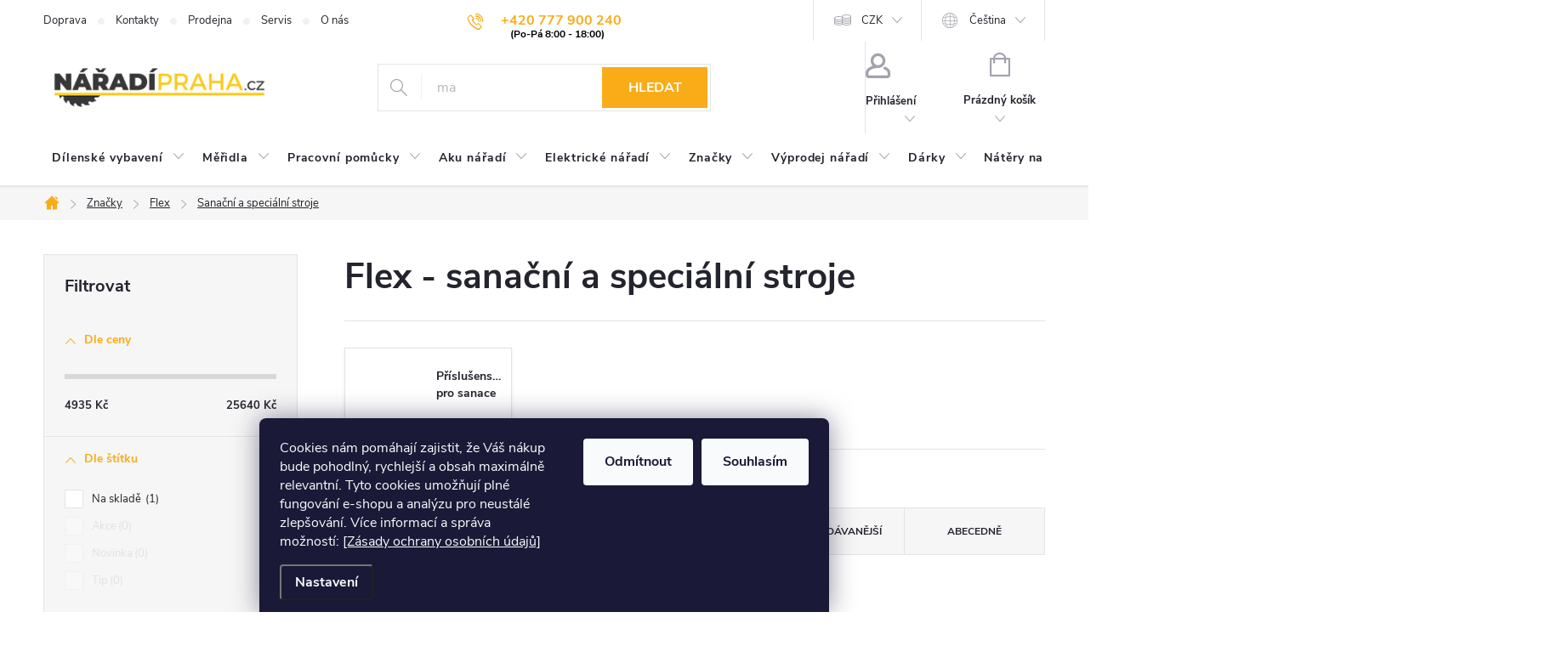

--- FILE ---
content_type: text/html; charset=utf-8
request_url: https://www.naradi-praha.cz/flex-sanacni-a-specialni-stroje/
body_size: 36352
content:
<!doctype html><html lang="cs" dir="ltr" class="header-background-light external-fonts-loaded"><head><meta charset="utf-8" /><meta name="viewport" content="width=device-width,initial-scale=1" /><title>Flex - sanační a speciální stroje | Nářadí Praha</title><link rel="preconnect" href="https://cdn.myshoptet.com" /><link rel="dns-prefetch" href="https://cdn.myshoptet.com" /><link rel="preload" href="/cms/libs/jquery/jquery-1.11.3.min.js" as="script" /><link href="/cms/templates/frontend_templates/shared/css/font-face/source-sans-3.css" rel="stylesheet"><link href="/cms/templates/frontend_templates/shared/css/font-face/exo-2.css" rel="stylesheet"><script>
dataLayer = [];
dataLayer.push({'shoptet' : {
    "pageId": 3105,
    "pageType": "category",
    "currency": "CZK",
    "currencyInfo": {
        "decimalSeparator": ",",
        "exchangeRate": 1,
        "priceDecimalPlaces": 0,
        "symbol": "K\u010d",
        "symbolLeft": 0,
        "thousandSeparator": " "
    },
    "language": "cs",
    "projectId": 356590,
    "category": {
        "guid": "4caa3fcf-340c-11eb-90ab-b8ca3a6a5ac4",
        "path": "Zna\u010dky | Flex - elektrick\u00e9 ru\u010dn\u00ed n\u00e1\u0159ad\u00ed a dopl\u0148ky | Flex - sana\u010dn\u00ed a speci\u00e1ln\u00ed stroje",
        "parentCategoryGuid": "f58b4635-0f80-11e5-bc5e-ac162d8a2454"
    },
    "cartInfo": {
        "id": null,
        "freeShipping": false,
        "freeShippingFrom": 0,
        "leftToFreeGift": {
            "formattedPrice": "0 K\u010d",
            "priceLeft": 0
        },
        "freeGift": false,
        "leftToFreeShipping": {
            "priceLeft": 0,
            "dependOnRegion": 0,
            "formattedPrice": "0 K\u010d"
        },
        "discountCoupon": [],
        "getNoBillingShippingPrice": {
            "withoutVat": 0,
            "vat": 0,
            "withVat": 0
        },
        "cartItems": [],
        "taxMode": "ORDINARY"
    },
    "cart": [],
    "customer": {
        "priceRatio": 1,
        "priceListId": 1,
        "groupId": null,
        "registered": false,
        "mainAccount": false
    }
}});
dataLayer.push({'cookie_consent' : {
    "marketing": "denied",
    "analytics": "denied"
}});
document.addEventListener('DOMContentLoaded', function() {
    shoptet.consent.onAccept(function(agreements) {
        if (agreements.length == 0) {
            return;
        }
        dataLayer.push({
            'cookie_consent' : {
                'marketing' : (agreements.includes(shoptet.config.cookiesConsentOptPersonalisation)
                    ? 'granted' : 'denied'),
                'analytics': (agreements.includes(shoptet.config.cookiesConsentOptAnalytics)
                    ? 'granted' : 'denied')
            },
            'event': 'cookie_consent'
        });
    });
});
</script>

<!-- Google Tag Manager -->
<script>(function(w,d,s,l,i){w[l]=w[l]||[];w[l].push({'gtm.start':
new Date().getTime(),event:'gtm.js'});var f=d.getElementsByTagName(s)[0],
j=d.createElement(s),dl=l!='dataLayer'?'&l='+l:'';j.async=true;j.src=
'https://www.googletagmanager.com/gtm.js?id='+i+dl;f.parentNode.insertBefore(j,f);
})(window,document,'script','dataLayer','GTM-5X6WV6M');</script>
<!-- End Google Tag Manager -->

<meta property="og:type" content="website"><meta property="og:site_name" content="naradi-praha.cz"><meta property="og:url" content="https://www.naradi-praha.cz/flex-sanacni-a-specialni-stroje/"><meta property="og:title" content="Flex - sanační a speciální stroje | Nářadí Praha"><meta name="author" content="Nářadí - Praha"><meta name="web_author" content="Shoptet.cz"><meta name="dcterms.rightsHolder" content="www.naradi-praha.cz"><meta name="robots" content="index,follow"><meta property="og:image" content="https://www.naradi-praha.cz/user/categories/orig/re14-5_115_kit_fraeskopf_spitz_koffer_369217.jpg"><meta property="og:description" content="Značka Flex je specialistou na sanace ve stavebnictví. Přijďte si vybrat z naší nabídky sanačních brusek, drážkovaček na zdivo a dalšího nářadí."><meta name="description" content="Značka Flex je specialistou na sanace ve stavebnictví. Přijďte si vybrat z naší nabídky sanačních brusek, drážkovaček na zdivo a dalšího nářadí."><meta name="google-site-verification" content="J8vkEXMclFL4gQfP5azkS6yrrsXy0cRnMOEeeuQ_rzc"><style>:root {--color-primary: #f9ac18;--color-primary-h: 39;--color-primary-s: 95%;--color-primary-l: 54%;--color-primary-hover: #cd9934;--color-primary-hover-h: 40;--color-primary-hover-s: 60%;--color-primary-hover-l: 50%;--color-secondary: #f9ac18;--color-secondary-h: 39;--color-secondary-s: 95%;--color-secondary-l: 54%;--color-secondary-hover: #cd9934;--color-secondary-hover-h: 40;--color-secondary-hover-s: 60%;--color-secondary-hover-l: 50%;--color-tertiary: #95a5a6;--color-tertiary-h: 184;--color-tertiary-s: 9%;--color-tertiary-l: 62%;--color-tertiary-hover: #7f8c8d;--color-tertiary-hover-h: 184;--color-tertiary-hover-s: 6%;--color-tertiary-hover-l: 53%;--color-header-background: #ffffff;--template-font: "Source Sans 3";--template-headings-font: "Exo 2";--header-background-url: url("[data-uri]");--cookies-notice-background: #1A1937;--cookies-notice-color: #F8FAFB;--cookies-notice-button-hover: #f5f5f5;--cookies-notice-link-hover: #27263f;--templates-update-management-preview-mode-content: "Náhled aktualizací šablony je aktivní pro váš prohlížeč."}</style>
    <script>var shoptet = shoptet || {};</script>
    <script src="/shop/dist/main-3g-header.js.05f199e7fd2450312de2.js"></script>
<!-- User include --><!-- service 776(417) html code header -->
<link type="text/css" rel="stylesheet" media="all"  href="https://cdn.myshoptet.com/usr/paxio.myshoptet.com/user/documents/blank/style.css?v1602546"/>
<link href="https://cdn.myshoptet.com/prj/dist/master/shop/dist/font-shoptet-11.css.62c94c7785ff2cea73b2.css" rel="stylesheet">
<link href="https://cdn.myshoptet.com/usr/paxio.myshoptet.com/user/documents/blank/ikony.css?v9" rel="stylesheet">
<link type="text/css" rel="stylesheet" media="screen"  href="https://cdn.myshoptet.com/usr/paxio.myshoptet.com/user/documents/blank/preklady.css?v27" />
<link rel="stylesheet" href="https://cdn.myshoptet.com/usr/paxio.myshoptet.com/user/documents/blank/Slider/slick.css" />
<link rel="stylesheet" href="https://cdn.myshoptet.com/usr/paxio.myshoptet.com/user/documents/blank/Slider/slick-theme.css?v4" />
<link rel="stylesheet" href="https://cdn.myshoptet.com/usr/paxio.myshoptet.com/user/documents/blank/Slider/slick-classic.css?v3" />

<!-- api 498(150) html code header -->
<script async src="https://scripts.luigisbox.tech/LBX-174494.js"></script><meta name="luigisbox-tracker-id" content="152777-174494,cs"/><meta name="luigisbox-tracker-id" content="152777-722872,en"/><script type="text/javascript">const isPlpEnabled = sessionStorage.getItem('lbPlpEnabled') === 'true';if (isPlpEnabled) {const style = document.createElement("style");style.type = "text/css";style.id = "lb-plp-style";style.textContent = `body.type-category #content-wrapper,body.type-search #content-wrapper,body.type-category #content,body.type-search #content,body.type-category #content-in,body.type-search #content-in,body.type-category #main-in,body.type-search #main-in {min-height: 100vh;}body.type-category #content-wrapper > *,body.type-search #content-wrapper > *,body.type-category #content > *,body.type-search #content > *,body.type-category #content-in > *,body.type-search #content-in > *,body.type-category #main-in > *,body.type-search #main-in > * {display: none;}`;document.head.appendChild(style);}</script>
<!-- service 619(267) html code header -->
<link href="https://cdn.myshoptet.com/usr/fvstudio.myshoptet.com/user/documents/addons/cartupsell.min.css?24.11.1" rel="stylesheet">
<!-- service 1228(847) html code header -->
<link 
rel="stylesheet" 
href="https://cdn.myshoptet.com/usr/dmartini.myshoptet.com/user/documents/upload/dmartini/shop_rating/shop_rating.min.css?140"
data-author="Dominik Martini" 
data-author-web="dmartini.cz">
<!-- service 1472(1086) html code header -->
<link rel="stylesheet" href="https://cdn.myshoptet.com/usr/apollo.jakubtursky.sk/user/documents/assets/sipky/main.css?v=19">
<!-- service 1603(1193) html code header -->
<style>
.mobile .p-thumbnail:not(.highlighted):hover::before {
    opacity: 0 !important;
}
</style>
<!-- service 1673(1258) html code header -->
<link 
rel="stylesheet" 
href="https://cdn.myshoptet.com/usr/dmartini.myshoptet.com/user/documents/upload/dmartini/product_rating/product_rating.min.css?90"
data-author="Dominik Martini" 
data-author-web="dmartini.cz">
<!-- service 1714(1298) html code header -->
<link 
rel="stylesheet" 
href="https://cdn.myshoptet.com/usr/dmartini.myshoptet.com/user/documents/upload/dmartini/blog_products/blog_products.min.css?160"
data-author="Dominik Martini" 
data-author-web="dmartini.cz">
<!-- service 654(301) html code header -->
<!-- Prefetch Pobo Page Builder CDN  -->
<link rel="dns-prefetch" href="https://image.pobo.cz">
<link href="https://cdnjs.cloudflare.com/ajax/libs/lightgallery/2.7.2/css/lightgallery.min.css" rel="stylesheet">
<link href="https://cdnjs.cloudflare.com/ajax/libs/lightgallery/2.7.2/css/lg-thumbnail.min.css" rel="stylesheet">


<!-- © Pobo Page Builder  -->
<script>
 	  window.addEventListener("DOMContentLoaded", function () {
		  var po = document.createElement("script");
		  po.type = "text/javascript";
		  po.async = true;
		  po.dataset.url = "https://www.pobo.cz";
			po.dataset.cdn = "https://image.pobo.space";
      po.dataset.tier = "standard";
      po.fetchpriority = "high";
      po.dataset.key = btoa(window.location.host);
		  po.id = "pobo-asset-url";
      po.platform = "shoptet";
      po.synergy = false;
		  po.src = "https://image.pobo.space/assets/editor.js?v=13";

		  var s = document.getElementsByTagName("script")[0];
		  s.parentNode.insertBefore(po, s);
	  });
</script>





<!-- service 708(354) html code header -->
<link href="https://cdn.myshoptet.com/usr/302565.myshoptet.com/user/documents/assets/gifts/fv-studio-app-gifts.css?25.4.29" rel="stylesheet">
<link href="https://cdn.myshoptet.com/usr/302565.myshoptet.com/user/documents/assets/gifts/fv-studio-app-gifts.Classic.css?25.4.29" rel="stylesheet">

<style>
.ordering-process.id--9 [id~=free-gift-wrapper] ul li:hover,
.ordering-process.id--9 [class~=free-gifts-wrapper] ul li:hover,
.content-window.cart-window [class~=free-gifts-wrapper] ul li:hover {
    border-color: #f9ac18;
}

.ordering-process.id--9 [id~=free-gift-wrapper] ul li:not(.hidden-colorbox-visible),
.ordering-process.id--9 [class~=free-gifts-wrapper] ul li.active,
.content-window.cart-window [class~=free-gifts-wrapper] ul li.active {
    border-color: #f9ac18;
    border-width: 2px;
}

.fvstudio-delivery-info-single-gift {
border-color: #f9ac18;
}

</style>
<!-- service 1108(732) html code header -->
<style>
.faq-item label::before{display: none !important;}
.faq-item label + div{display: none;}
.faq-item input:checked + label + div{display: block;padding: 0 20px;}
.faq-item{border: 1px solid #dadada;margin-bottom: 12px;}
.faq-item label{margin: 0 !important;cursor: pointer;padding: 16px 52px 16px 20px !important;width: 100%;color: #222 !important;background-color: #fff;font-size: 20px;position: relative !important;display: inline-block;}
.faq-item:hover{box-shadow: 0 0 10px rgba(0,0,0,0.1);}
.faq-item label::after{content: "\e911" !important;font-family: shoptet !important;right: 20px;position: absolute !important;line-height: 1 !important;font-size: 14px !important;top: 50% !important;margin-top: -8px;-webkit-transform: rotate(180deg) !important;transform: rotate(180deg) !important;background: none !important;color: #222 !important;left: auto !important;}
.faq-item input:checked + label::after{-webkit-transform: rotate(0deg) !important;transform: rotate(0deg) !important;}
.faq-item:not(.not-last){margin-bottom: 12px;}
.faq-item input{display: none;}

body.template-04 .faq-item label::after {content: "\e620" !important;}
</style>
<!-- service 1908(1473) html code header -->
<script type="text/javascript">
    var eshop = {
        'host': 'www.naradi-praha.cz',
        'projectId': 356590,
        'template': 'Classic',
        'lang': 'cs',
    };
</script>

<link href="https://cdn.myshoptet.com/usr/honzabartos.myshoptet.com/user/documents/style.css?v=292" rel="stylesheet"/>
<script src="https://cdn.myshoptet.com/usr/honzabartos.myshoptet.com/user/documents/script.js?v=298" type="text/javascript"></script>

<style>
.up-callout {
    background-color: rgba(33, 150, 243, 0.1); /* Soft info blue with transparency */
    border: 1px solid rgba(33, 150, 243, 0.3); /* Subtle blue border */
    border-radius: 8px; /* Rounded corners */
    padding: 15px 20px; /* Comfortable padding */
    box-shadow: 0 2px 5px rgba(0, 0, 0, 0.1); /* Subtle shadow for depth */
    max-width: 600px; /* Optional: Limits width for readability */
    margin: 20px auto; /* Centers the box with some spacing */
}

.up-callout p {
    margin: 0; /* Removes default paragraph margin */
    color: #333; /* Dark text for contrast */
    font-size: 16px; /* Readable font size */
    line-height: 1.5; /* Improves readability */
}
</style>
<!-- project html code header -->
<link rel="stylesheet" href="/user/documents/upload/DMupravy/naradi-praha.min.css?130">
<link rel="icon" type="image/png" href="/user/documents/favicon-96x96.png" sizes="96x96" />
<link rel="icon" type="image/svg+xml" href="/user/documents/favicon.ico" />
<link rel="apple-touch-icon" sizes="180x180" href="/user/documents/apple-touch-icon.png" />
<link rel="manifest" href="/user/documents/site.webmanifest" />

<!-- Custom CSS, JS - start DB -->
<style>
}
html
{
scroll-behavior: smooth;
}

:root {
--color-detail-product-arrows-BG: #f9ac18;
--color-detail-product-arrows-BG-hover: #cd9934;
--color-detail-product-arrows-icon: #ffffff;
--color-detail-product-arrows-icon-hover: #ffffff;
--detail-product-arrows-border-radius: 0%;
}
</s

hr {
height: 1px;
border: 0;
background-color: #CCC;
}

#personalCollectionPoint-9 {
display: none;
}

.branch-wrap .line {
display: none;
}
.in-kontakty .sidebar-left {
  display: none;
}
.in-kontakty .content-inner {
    max-width: 100%;
    width: 100%;
}

.in-kontakty .kontakt {
    flex-wrap: wrap;
}

.footer {
	margin: 0 !important;
}
.pdfForms {
	display: flex;
  align-items: center;
}

.pdfForms img {
	margin-left: 10px;
}

.type-detail #productsAlternative, .type-detail .podobne-odkaz {
	display: none;
}

.in-znacky .filter-section-manufacturer {
	display: none;
}

.breadcrumbs-wrapper:has(a[href="/znacky/"]) + .content-wrapper .filter-section-manufacturer {
	display: none;
}

.blog-outer {
order: 3;
}

@media screen and (max-width: 991px) {
  .in-kontakty .kontakt .col-md-8 {
    order: 2;
    padding: 0;
  }

  .in-kontakty .kontakt .col-md-4 {
    order: 1;
    padding: 0;
  }
}
</style>


<!-- STYLY k hodnocení obchodu - https://dmartini.cz/upravy/hodnoceni-obchodu -->
<style data-addon="Hodnocení obchodu+" data-author="Dominik Martini">
#hodnoceniobchodu  .vote-wrap:not(.admin-response .vote-wrap),
.id--51 #content .vote-wrap:not(.admin-response .vote-wrap),
.template-14.id--51 .rate-wrapper:not(.admin-response .vote-wrap) {
background-color: #f6f6f6 !important;
border-color: #E4E4E4 !important;
border-width: 1px !important;
border-style: solid !important;
border-radius: 0px !important;
}

#hodnoceniobchodu .shop-stat-all a {
background-color: #f9ac18 !important;
color: #ffffff !important;
border-color: #f9ac18 !important;
border-radius: 0px !important;
}

#hodnoceniobchodu .shop-stat-all a:hover {
background-color: #cd9934 !important;
color: #ffffff !important;
border-color: #cd9934 !important;
}
</style>


<!-- Custom CSS, JS - start -->
<link rel="stylesheet" href="/user/documents/style.css?v=161">
<!-- Custom CSS, JS - konec -->

<!-- App store -->
<meta name="apple-itunes-app" content="app-id=1092049096" />

<!-- Play Store -->
<meta name="google-play-app" content="app-id=com.appsisto.naradipraha" />

<!-- Facebook domain verification -->
<meta name="facebook-domain-verification" content="cepkcz7u3li22uxiwpmoztw6l4haox" />

<!-- Seznam verification -->
<meta name="seznam-wmt" content="3wZ5wGwD3ASn4dPZ16ko3okREkr9Ke9d" />
<meta name="p:domain_verify" content="46b455f347bf81e6f7779e9db4520cb8"/>

<!-- Pobo Page Builder: Activate generic template -->
<script>
	window.enableForceGeneric = true;
</script>

<script>
	document.addEventListener("DOMContentLoaded", function() {
    var elements = document.querySelectorAll('.product-stock-amount');
    elements.forEach(function(element) {
        if (element.innerHTML.includes('&gt;')) {
            element.innerHTML = element.innerHTML.replace('&gt;', 'více jak ');
        }
    });
	});
</script>
<!-- /User include --><link rel="canonical" href="https://www.naradi-praha.cz/flex-sanacni-a-specialni-stroje/" /><link rel="alternate" hreflang="cs" href="https://www.naradi-praha.cz/flex-sanacni-a-specialni-stroje/" /><link rel="alternate" hreflang="en" href="https://www.naradi-praha.cz/en/remediation-and-special-machines/" /><link rel="alternate" hreflang="x-default" href="https://www.naradi-praha.cz/flex-sanacni-a-specialni-stroje/" />    <script>
        var _hwq = _hwq || [];
        _hwq.push(['setKey', 'ACDF35EA0F72F89D55896D76C20DE4E3']);
        _hwq.push(['setTopPos', '120']);
        _hwq.push(['showWidget', '21']);
        (function() {
            var ho = document.createElement('script');
            ho.src = 'https://cz.im9.cz/direct/i/gjs.php?n=wdgt&sak=ACDF35EA0F72F89D55896D76C20DE4E3';
            var s = document.getElementsByTagName('script')[0]; s.parentNode.insertBefore(ho, s);
        })();
    </script>
    <!-- Global site tag (gtag.js) - Google Analytics -->
    <script async src="https://www.googletagmanager.com/gtag/js?id=G-0J5J4X6V70"></script>
    <script>
        
        window.dataLayer = window.dataLayer || [];
        function gtag(){dataLayer.push(arguments);}
        

                    console.debug('default consent data');

            gtag('consent', 'default', {"ad_storage":"denied","analytics_storage":"denied","ad_user_data":"denied","ad_personalization":"denied","wait_for_update":500});
            dataLayer.push({
                'event': 'default_consent'
            });
        
        gtag('js', new Date());

        
                gtag('config', 'G-0J5J4X6V70', {"groups":"GA4","send_page_view":false,"content_group":"category","currency":"CZK","page_language":"cs"});
        
                gtag('config', 'AW-954355847', {"allow_enhanced_conversions":true});
        
        
        
        
        
                    gtag('event', 'page_view', {"send_to":"GA4","page_language":"cs","content_group":"category","currency":"CZK"});
        
        
        
        
        
        
        
        
        
        
        
        
        
        document.addEventListener('DOMContentLoaded', function() {
            if (typeof shoptet.tracking !== 'undefined') {
                for (var id in shoptet.tracking.bannersList) {
                    gtag('event', 'view_promotion', {
                        "send_to": "UA",
                        "promotions": [
                            {
                                "id": shoptet.tracking.bannersList[id].id,
                                "name": shoptet.tracking.bannersList[id].name,
                                "position": shoptet.tracking.bannersList[id].position
                            }
                        ]
                    });
                }
            }

            shoptet.consent.onAccept(function(agreements) {
                if (agreements.length !== 0) {
                    console.debug('gtag consent accept');
                    var gtagConsentPayload =  {
                        'ad_storage': agreements.includes(shoptet.config.cookiesConsentOptPersonalisation)
                            ? 'granted' : 'denied',
                        'analytics_storage': agreements.includes(shoptet.config.cookiesConsentOptAnalytics)
                            ? 'granted' : 'denied',
                                                                                                'ad_user_data': agreements.includes(shoptet.config.cookiesConsentOptPersonalisation)
                            ? 'granted' : 'denied',
                        'ad_personalization': agreements.includes(shoptet.config.cookiesConsentOptPersonalisation)
                            ? 'granted' : 'denied',
                        };
                    console.debug('update consent data', gtagConsentPayload);
                    gtag('consent', 'update', gtagConsentPayload);
                    dataLayer.push(
                        { 'event': 'update_consent' }
                    );
                }
            });
        });
    </script>
</head><body class="desktop id-3105 in-flex-sanacni-a-specialni-stroje template-11 type-category multiple-columns-body columns-3 blank-mode blank-mode-css ums_forms_redesign--off ums_a11y_category_page--on ums_discussion_rating_forms--off ums_flags_display_unification--on ums_a11y_login--on mobile-header-version-0">
        <div id="fb-root"></div>
        <script>
            window.fbAsyncInit = function() {
                FB.init({
//                    appId            : 'your-app-id',
                    autoLogAppEvents : true,
                    xfbml            : true,
                    version          : 'v19.0'
                });
            };
        </script>
        <script async defer crossorigin="anonymous" src="https://connect.facebook.net/cs_CZ/sdk.js"></script>
<!-- Google Tag Manager (noscript) -->
<noscript><iframe src="https://www.googletagmanager.com/ns.html?id=GTM-5X6WV6M"
height="0" width="0" style="display:none;visibility:hidden"></iframe></noscript>
<!-- End Google Tag Manager (noscript) -->

    <div class="siteCookies siteCookies--bottom siteCookies--dark js-siteCookies" role="dialog" data-testid="cookiesPopup" data-nosnippet>
        <div class="siteCookies__form">
            <div class="siteCookies__content">
                <div class="siteCookies__text">
                    Cookies nám pomáhají zajistit, že Váš nákup bude pohodlný, rychlejší a obsah maximálně relevantní. Tyto cookies umožňují plné fungování e-shopu a analýzu pro neustálé zlepšování. Více informací a správa možností: <a href="/souhlas-s-poskytnutim-osobnich-udaju/">[Zásady ochrany osobních údajů]</a>
                </div>
                <p class="siteCookies__links">
                    <button class="siteCookies__link js-cookies-settings" aria-label="Nastavení cookies" data-testid="cookiesSettings">Nastavení</button>
                </p>
            </div>
            <div class="siteCookies__buttonWrap">
                                    <button class="siteCookies__button js-cookiesConsentSubmit" value="reject" aria-label="Odmítnout cookies" data-testid="buttonCookiesReject">Odmítnout</button>
                                <button class="siteCookies__button js-cookiesConsentSubmit" value="all" aria-label="Přijmout cookies" data-testid="buttonCookiesAccept">Souhlasím</button>
            </div>
        </div>
        <script>
            document.addEventListener("DOMContentLoaded", () => {
                const siteCookies = document.querySelector('.js-siteCookies');
                document.addEventListener("scroll", shoptet.common.throttle(() => {
                    const st = document.documentElement.scrollTop;
                    if (st > 1) {
                        siteCookies.classList.add('siteCookies--scrolled');
                    } else {
                        siteCookies.classList.remove('siteCookies--scrolled');
                    }
                }, 100));
            });
        </script>
    </div>
<a href="#content" class="skip-link sr-only">Přejít na obsah</a><div class="overall-wrapper"><div class="user-action"><div class="container">
    <div class="user-action-in">
                    <div id="login" class="user-action-login popup-widget login-widget" role="dialog" aria-labelledby="loginHeading">
        <div class="popup-widget-inner">
                            <h2 id="loginHeading">Přihlášení k vašemu účtu</h2><div id="customerLogin"><form action="/action/Customer/Login/" method="post" id="formLoginIncluded" class="csrf-enabled formLogin" data-testid="formLogin"><input type="hidden" name="referer" value="" /><div class="form-group"><div class="input-wrapper email js-validated-element-wrapper no-label"><input type="email" name="email" class="form-control" autofocus placeholder="E-mailová adresa (např. jan@novak.cz)" data-testid="inputEmail" autocomplete="email" required /></div></div><div class="form-group"><div class="input-wrapper password js-validated-element-wrapper no-label"><input type="password" name="password" class="form-control" placeholder="Heslo" data-testid="inputPassword" autocomplete="current-password" required /><span class="no-display">Nemůžete vyplnit toto pole</span><input type="text" name="surname" value="" class="no-display" /></div></div><div class="form-group"><div class="login-wrapper"><button type="submit" class="btn btn-secondary btn-text btn-login" data-testid="buttonSubmit">Přihlásit se</button><div class="password-helper"><a href="/registrace/" data-testid="signup" rel="nofollow">Nová registrace</a><a href="/klient/zapomenute-heslo/" rel="nofollow">Zapomenuté heslo</a></div></div></div><div class="social-login-buttons"><div class="social-login-buttons-divider"><span>nebo</span></div><div class="form-group"><a href="/action/Social/login/?provider=Seznam" class="login-btn seznam" rel="nofollow"><span class="login-seznam-icon"></span><strong>Přihlásit se přes Seznam</strong></a></div></div></form>
</div>                    </div>
    </div>

                            <div id="cart-widget" class="user-action-cart popup-widget cart-widget loader-wrapper" data-testid="popupCartWidget" role="dialog" aria-hidden="true">
    <div class="popup-widget-inner cart-widget-inner place-cart-here">
        <div class="loader-overlay">
            <div class="loader"></div>
        </div>
    </div>

    <div class="cart-widget-button">
        <a href="/kosik/" class="btn btn-conversion" id="continue-order-button" rel="nofollow" data-testid="buttonNextStep">Pokračovat do košíku</a>
    </div>
</div>
            </div>
</div>
</div><div class="top-navigation-bar" data-testid="topNavigationBar">

    <div class="container">

        <div class="top-navigation-contacts">
            <strong>Zákaznická podpora:</strong><a href="tel:+420777900240" class="project-phone" aria-label="Zavolat na +420777900240" data-testid="contactboxPhone"><span>+420 777 900 240</span></a><a href="/cdn-cgi/l/email-protection#bad3d4dcd5fad4dbc8dbded3cac8dbd2db94d9c0" class="project-email" data-testid="contactboxEmail"><span><span class="__cf_email__" data-cfemail="d6bfb8b0b996b8b7a4b7b2bfa6a4b7beb7f8b5ac">[email&#160;protected]</span></span></a>        </div>

                            <div class="top-navigation-menu">
                <div class="top-navigation-menu-trigger"></div>
                <ul class="top-navigation-bar-menu">
                                            <li class="top-navigation-menu-item-3535">
                            <a href="/doprava-a-platba/">Doprava</a>
                        </li>
                                            <li class="top-navigation-menu-item-29">
                            <a href="/kontakty/">Kontakty</a>
                        </li>
                                            <li class="top-navigation-menu-item-2938">
                            <a href="/prodejna/">Prodejna</a>
                        </li>
                                            <li class="top-navigation-menu-item-3610">
                            <a href="/servis/">Servis</a>
                        </li>
                                            <li class="top-navigation-menu-item-3568">
                            <a href="/o-nas/">O nás</a>
                        </li>
                                    </ul>
                <ul class="top-navigation-bar-menu-helper"></ul>
            </div>
        
        <div class="top-navigation-tools top-navigation-tools--language">
            <div class="responsive-tools">
                <a href="#" class="toggle-window" data-target="search" aria-label="Hledat" data-testid="linkSearchIcon"></a>
                                                            <a href="#" class="toggle-window" data-target="login"></a>
                                                    <a href="#" class="toggle-window" data-target="navigation" aria-label="Menu" data-testid="hamburgerMenu"></a>
            </div>
                <div class="languagesMenu">
        <button id="topNavigationDropdown" class="languagesMenu__flags" type="button" data-toggle="dropdown" aria-haspopup="true" aria-expanded="false">
            <svg aria-hidden="true" style="position: absolute; width: 0; height: 0; overflow: hidden;" version="1.1" xmlns="http://www.w3.org/2000/svg" xmlns:xlink="http://www.w3.org/1999/xlink"><defs><symbol id="shp-flag-CZ" viewBox="0 0 32 32"><title>CZ</title><path fill="#0052b4" style="fill: var(--color20, #0052b4)" d="M0 5.334h32v21.333h-32v-21.333z"></path><path fill="#d80027" style="fill: var(--color19, #d80027)" d="M32 16v10.666h-32l13.449-10.666z"></path><path fill="#f0f0f0" style="fill: var(--color21, #f0f0f0)" d="M32 5.334v10.666h-18.551l-13.449-10.666z"></path></symbol><symbol id="shp-flag-GB" viewBox="0 0 32 32"><title>GB</title><path fill="#f0f0f0" style="fill: var(--color21, #f0f0f0)" d="M0 5.333h32v21.334h-32v-21.334z"></path><path fill="#d80027" style="fill: var(--color19, #d80027)" d="M18 5.333h-4v8.667h-14v4h14v8.667h4v-8.667h14v-4h-14z"></path><path fill="#0052b4" style="fill: var(--color20, #0052b4)" d="M24.612 19.71l7.388 4.105v-4.105z"></path><path fill="#0052b4" style="fill: var(--color20, #0052b4)" d="M19.478 19.71l12.522 6.957v-1.967l-8.981-4.989z"></path><path fill="#0052b4" style="fill: var(--color20, #0052b4)" d="M28.665 26.666l-9.186-5.104v5.104z"></path><path fill="#f0f0f0" style="fill: var(--color21, #f0f0f0)" d="M19.478 19.71l12.522 6.957v-1.967l-8.981-4.989z"></path><path fill="#d80027" style="fill: var(--color19, #d80027)" d="M19.478 19.71l12.522 6.957v-1.967l-8.981-4.989z"></path><path fill="#0052b4" style="fill: var(--color20, #0052b4)" d="M5.646 19.71l-5.646 3.137v-3.137z"></path><path fill="#0052b4" style="fill: var(--color20, #0052b4)" d="M12.522 20.594v6.072h-10.929z"></path><path fill="#d80027" style="fill: var(--color19, #d80027)" d="M8.981 19.71l-8.981 4.989v1.967l12.522-6.957z"></path><path fill="#0052b4" style="fill: var(--color20, #0052b4)" d="M7.388 12.29l-7.388-4.105v4.105z"></path><path fill="#0052b4" style="fill: var(--color20, #0052b4)" d="M12.522 12.29l-12.522-6.957v1.967l8.981 4.989z"></path><path fill="#0052b4" style="fill: var(--color20, #0052b4)" d="M3.335 5.333l9.186 5.104v-5.104z"></path><path fill="#f0f0f0" style="fill: var(--color21, #f0f0f0)" d="M12.522 12.29l-12.522-6.957v1.967l8.981 4.989z"></path><path fill="#d80027" style="fill: var(--color19, #d80027)" d="M12.522 12.29l-12.522-6.957v1.967l8.981 4.989z"></path><path fill="#0052b4" style="fill: var(--color20, #0052b4)" d="M26.354 12.29l5.646-3.137v3.137z"></path><path fill="#0052b4" style="fill: var(--color20, #0052b4)" d="M19.478 11.405v-6.072h10.929z"></path><path fill="#d80027" style="fill: var(--color19, #d80027)" d="M23.019 12.29l8.981-4.989v-1.967l-12.522 6.957z"></path></symbol></defs></svg>
            <svg class="shp-flag shp-flag-CZ">
                <use xlink:href="#shp-flag-CZ"></use>
            </svg>
            <span class="caret"></span>
        </button>
        <div class="languagesMenu__content" aria-labelledby="topNavigationDropdown">
                            <div class="languagesMenu__box toggle-window js-languagesMenu__box" data-hover="true" data-target="currency">
                    <div class="languagesMenu__header languagesMenu__header--name">Měna</div>
                    <div class="languagesMenu__header languagesMenu__header--actual" data-toggle="dropdown">CZK<span class="caret"></span></div>
                    <ul class="languagesMenu__list languagesMenu__list--currency">
                                                    <li class="languagesMenu__list__item">
                                <a href="/action/Currency/changeCurrency/?currencyCode=CZK" rel="nofollow" class="languagesMenu__list__link languagesMenu__list__link--currency">CZK</a>
                            </li>
                                                    <li class="languagesMenu__list__item">
                                <a href="/action/Currency/changeCurrency/?currencyCode=EUR" rel="nofollow" class="languagesMenu__list__link languagesMenu__list__link--currency">EUR</a>
                            </li>
                                            </ul>
                </div>
                                        <div class="languagesMenu__box toggle-window js-languagesMenu__box" data-hover="true" data-target="language">
                    <div class="languagesMenu__header languagesMenu__header--name">Jazyk</div>
                    <div class="languagesMenu__header languagesMenu__header--actual" data-toggle="dropdown">
                                                                                    
                                    Čeština
                                
                                                                                                                                <span class="caret"></span>
                    </div>
                    <ul class="languagesMenu__list languagesMenu__list--language">
                                                    <li>
                                <a href="/action/Language/changeLanguage/?language=cs" rel="nofollow" class="languagesMenu__list__link">
                                    <svg class="shp-flag shp-flag-CZ">
                                        <use xlink:href="#shp-flag-CZ"></use>
                                    </svg>
                                    <span class="languagesMenu__list__name languagesMenu__list__name--actual">Čeština</span>
                                </a>
                            </li>
                                                    <li>
                                <a href="/action/Language/changeLanguage/?language=en" rel="nofollow" class="languagesMenu__list__link">
                                    <svg class="shp-flag shp-flag-GB">
                                        <use xlink:href="#shp-flag-GB"></use>
                                    </svg>
                                    <span class="languagesMenu__list__name">English</span>
                                </a>
                            </li>
                                            </ul>
                </div>
                    </div>
    </div>
            <button class="top-nav-button top-nav-button-login toggle-window" type="button" data-target="login" aria-haspopup="dialog" aria-controls="login" aria-expanded="false" data-testid="signin"><span>Přihlášení</span></button>        </div>

    </div>

</div>
<header id="header"><div class="container navigation-wrapper">
    <div class="header-top">
        <div class="site-name-wrapper">
            <div class="site-name"><a href="/" data-testid="linkWebsiteLogo"><img src="/user/logos/01_naradi-praha_zakladni-1.png" alt="Nářadí - Praha" fetchpriority="low" /></a></div>        </div>
        <div class="search" itemscope itemtype="https://schema.org/WebSite">
            <meta itemprop="headline" content="Flex - sanační a speciální stroje"/><meta itemprop="url" content="https://www.naradi-praha.cz"/><meta itemprop="text" content="Značka Flex je specialistou na sanace ve stavebnictví. Přijďte si vybrat z naší nabídky sanačních brusek, drážkovaček na zdivo a dalšího nářadí."/>            <form action="/action/ProductSearch/prepareString/" method="post"
    id="formSearchForm" class="search-form compact-form js-search-main"
    itemprop="potentialAction" itemscope itemtype="https://schema.org/SearchAction" data-testid="searchForm">
    <fieldset>
        <meta itemprop="target"
            content="https://www.naradi-praha.cz/vyhledavani/?string={string}"/>
        <input type="hidden" name="language" value="cs"/>
        
            
<input
    type="search"
    name="string"
        class="query-input form-control search-input js-search-input"
    placeholder="Napište, co hledáte"
    autocomplete="off"
    required
    itemprop="query-input"
    aria-label="Vyhledávání"
    data-testid="searchInput"
>
            <button type="submit" class="btn btn-default" data-testid="searchBtn">Hledat</button>
        
    </fieldset>
</form>
        </div>
        <div class="navigation-buttons">
                
    <a href="/kosik/" class="btn btn-icon toggle-window cart-count" data-target="cart" data-hover="true" data-redirect="true" data-testid="headerCart" rel="nofollow" aria-haspopup="dialog" aria-expanded="false" aria-controls="cart-widget">
        
                <span class="sr-only">Nákupní košík</span>
        
            <span class="cart-price visible-lg-inline-block" data-testid="headerCartPrice">
                                    Prázdný košík                            </span>
        
    
            </a>
        </div>
    </div>
    <nav id="navigation" aria-label="Hlavní menu" data-collapsible="true"><div class="navigation-in menu"><ul class="menu-level-1" role="menubar" data-testid="headerMenuItems"><li class="menu-item-1848 ext" role="none"><a href="/vybaveni-dilny/" data-testid="headerMenuItem" role="menuitem" aria-haspopup="true" aria-expanded="false"><b>Dílenské vybavení</b><span class="submenu-arrow"></span></a><ul class="menu-level-2" aria-label="Dílenské vybavení" tabindex="-1" role="menu"><li class="menu-item-3861 has-third-level" role="none"><a href="/autochemie/" class="menu-image" data-testid="headerMenuItem" tabindex="-1" aria-hidden="true"><img src="data:image/svg+xml,%3Csvg%20width%3D%22140%22%20height%3D%22100%22%20xmlns%3D%22http%3A%2F%2Fwww.w3.org%2F2000%2Fsvg%22%3E%3C%2Fsvg%3E" alt="" aria-hidden="true" width="140" height="100"  data-src="/user/categories/thumb/obr__zek_hlavn___kategorie.png" fetchpriority="low" /></a><div><a href="/autochemie/" data-testid="headerMenuItem" role="menuitem"><span>Autochemie</span></a>
                                                    <ul class="menu-level-3" role="menu">
                                                                    <li class="menu-item-3864" role="none">
                                        <a href="/dekarbonizace-motoru/" data-testid="headerMenuItem" role="menuitem">
                                            Dekarbonizace motoru BG</a>,                                    </li>
                                                                    <li class="menu-item-3867" role="none">
                                        <a href="/aditiva-a-prisady/" data-testid="headerMenuItem" role="menuitem">
                                            Aditiva a přísady</a>                                    </li>
                                                            </ul>
                        </div></li><li class="menu-item-3555 has-third-level" role="none"><a href="/lepidla-3/" class="menu-image" data-testid="headerMenuItem" tabindex="-1" aria-hidden="true"><img src="data:image/svg+xml,%3Csvg%20width%3D%22140%22%20height%3D%22100%22%20xmlns%3D%22http%3A%2F%2Fwww.w3.org%2F2000%2Fsvg%22%3E%3C%2Fsvg%3E" alt="" aria-hidden="true" width="140" height="100"  data-src="/user/categories/thumb/123-5062-5063-5064-5065-5066_01_tisk.jpg" fetchpriority="low" /></a><div><a href="/lepidla-3/" data-testid="headerMenuItem" role="menuitem"><span>Lepidla</span></a>
                                                    <ul class="menu-level-3" role="menu">
                                                                    <li class="menu-item-2030" role="none">
                                        <a href="/lepidla-na-drevo/" data-testid="headerMenuItem" role="menuitem">
                                            Lepidla na dřevo</a>,                                    </li>
                                                                    <li class="menu-item-3558" role="none">
                                        <a href="/vterinova-lepidla/" data-testid="headerMenuItem" role="menuitem">
                                            Vteřinová lepidla</a>,                                    </li>
                                                                    <li class="menu-item-3561" role="none">
                                        <a href="/epoxidova-lepidla/" data-testid="headerMenuItem" role="menuitem">
                                            Epoxidová lepidla</a>                                    </li>
                                                            </ul>
                        </div></li><li class="menu-item-3300 has-third-level" role="none"><a href="/pilove-kotouce/" class="menu-image" data-testid="headerMenuItem" tabindex="-1" aria-hidden="true"><img src="data:image/svg+xml,%3Csvg%20width%3D%22140%22%20height%3D%22100%22%20xmlns%3D%22http%3A%2F%2Fwww.w3.org%2F2000%2Fsvg%22%3E%3C%2Fsvg%3E" alt="" aria-hidden="true" width="140" height="100"  data-src="/user/categories/thumb/stehle_50110056.jpg" fetchpriority="low" /></a><div><a href="/pilove-kotouce/" data-testid="headerMenuItem" role="menuitem"><span>Pilové kotouče</span></a>
                                                    <ul class="menu-level-3" role="menu">
                                                                    <li class="menu-item-3369" role="none">
                                        <a href="/pilove-kotouce-na-drevo/" data-testid="headerMenuItem" role="menuitem">
                                            Pilové kotouče na dřevo</a>,                                    </li>
                                                                    <li class="menu-item-3375" role="none">
                                        <a href="/pilove-kotouce-na-kovy/" data-testid="headerMenuItem" role="menuitem">
                                            Pilové kotouče na lamino a kovy</a>,                                    </li>
                                                                    <li class="menu-item-3372" role="none">
                                        <a href="/pilove-kotouce-na-plasty/" data-testid="headerMenuItem" role="menuitem">
                                            Pilové kotouče na plasty a ostatní materiály</a>,                                    </li>
                                                                    <li class="menu-item-3378" role="none">
                                        <a href="/pilove-kotouce-pro-rucni-pily/" data-testid="headerMenuItem" role="menuitem">
                                            Kotouče pro ruční pily</a>,                                    </li>
                                                                    <li class="menu-item-3381" role="none">
                                        <a href="/pilove-kotouce-pro-pokosove-pily/" data-testid="headerMenuItem" role="menuitem">
                                            Kotouče pro pokosové a stolní pily</a>,                                    </li>
                                                                    <li class="menu-item-3624" role="none">
                                        <a href="/pilove-kotouce-na-cementotriskove-desky/" data-testid="headerMenuItem" role="menuitem">
                                            Pilové kotouče na cetris desky</a>                                    </li>
                                                            </ul>
                        </div></li><li class="menu-item-3276 has-third-level" role="none"><a href="/stopkove-frezy-na-drevo/" class="menu-image" data-testid="headerMenuItem" tabindex="-1" aria-hidden="true"><img src="data:image/svg+xml,%3Csvg%20width%3D%22140%22%20height%3D%22100%22%20xmlns%3D%22http%3A%2F%2Fwww.w3.org%2F2000%2Fsvg%22%3E%3C%2Fsvg%3E" alt="" aria-hidden="true" width="140" height="100"  data-src="/user/categories/thumb/cmt-stopkove-frezy-vlastnosti_08.jpg" fetchpriority="low" /></a><div><a href="/stopkove-frezy-na-drevo/" data-testid="headerMenuItem" role="menuitem"><span>Stopkové frézy na dřevo</span></a>
                                                    <ul class="menu-level-3" role="menu">
                                                                    <li class="menu-item-3657" role="none">
                                        <a href="/diamantove-frezy/" data-testid="headerMenuItem" role="menuitem">
                                            Diamantové frézy</a>,                                    </li>
                                                                    <li class="menu-item-3660" role="none">
                                        <a href="/spiralove-frezy/" data-testid="headerMenuItem" role="menuitem">
                                            Spirálové frézy</a>,                                    </li>
                                                                    <li class="menu-item-3357" role="none">
                                        <a href="/nahradni-ziletky--loziska--sroubky-a-ostatni-prislusenstvi/" data-testid="headerMenuItem" role="menuitem">
                                            Náhradní žiletky, ložiska, šroubky</a>                                    </li>
                                                            </ul>
                        </div></li><li class="menu-item-3303" role="none"><a href="/vrtaky-na-drevo-sukovniky/" class="menu-image" data-testid="headerMenuItem" tabindex="-1" aria-hidden="true"><img src="data:image/svg+xml,%3Csvg%20width%3D%22140%22%20height%3D%22100%22%20xmlns%3D%22http%3A%2F%2Fwww.w3.org%2F2000%2Fsvg%22%3E%3C%2Fsvg%3E" alt="" aria-hidden="true" width="140" height="100"  data-src="/user/categories/thumb/images.jpg" fetchpriority="low" /></a><div><a href="/vrtaky-na-drevo-sukovniky/" data-testid="headerMenuItem" role="menuitem"><span>Vrtáky do dřeva a sukovníky</span></a>
                        </div></li><li class="menu-item-2072 has-third-level" role="none"><a href="/vrtaci-sablony-a-pripravky/" class="menu-image" data-testid="headerMenuItem" tabindex="-1" aria-hidden="true"><img src="data:image/svg+xml,%3Csvg%20width%3D%22140%22%20height%3D%22100%22%20xmlns%3D%22http%3A%2F%2Fwww.w3.org%2F2000%2Fsvg%22%3E%3C%2Fsvg%3E" alt="" aria-hidden="true" width="140" height="100"  data-src="/user/categories/thumb/zoom_fr_aps_204219_z_01a.jpg" fetchpriority="low" /></a><div><a href="/vrtaci-sablony-a-pripravky/" data-testid="headerMenuItem" role="menuitem"><span>Šablony a přípravky</span></a>
                                                    <ul class="menu-level-3" role="menu">
                                                                    <li class="menu-item-1861" role="none">
                                        <a href="/frezovaci-sablony-a-pripravky/" data-testid="headerMenuItem" role="menuitem">
                                            Frézovací šablony</a>,                                    </li>
                                                                    <li class="menu-item-3595" role="none">
                                        <a href="/vrtaci-sablony/" data-testid="headerMenuItem" role="menuitem">
                                            Vrtací šablony</a>,                                    </li>
                                                                    <li class="menu-item-3604" role="none">
                                        <a href="/merici-pripravky/" data-testid="headerMenuItem" role="menuitem">
                                            Měřící přípravky</a>,                                    </li>
                                                                    <li class="menu-item-2093" role="none">
                                        <a href="/prislusenstvi-4/" data-testid="headerMenuItem" role="menuitem">
                                            Příslušenství</a>                                    </li>
                                                            </ul>
                        </div></li><li class="menu-item-2121 has-third-level" role="none"><a href="/pica-marker-tuzky-popisovace/" class="menu-image" data-testid="headerMenuItem" tabindex="-1" aria-hidden="true"><img src="data:image/svg+xml,%3Csvg%20width%3D%22140%22%20height%3D%22100%22%20xmlns%3D%22http%3A%2F%2Fwww.w3.org%2F2000%2Fsvg%22%3E%3C%2Fsvg%3E" alt="" aria-hidden="true" width="140" height="100"  data-src="/user/categories/thumb/limitededition_3095_dry_valuepack.jpg" fetchpriority="low" /></a><div><a href="/pica-marker-tuzky-popisovace/" data-testid="headerMenuItem" role="menuitem"><span>Tužky a popisovače</span></a>
                                                    <ul class="menu-level-3" role="menu">
                                                                    <li class="menu-item-2124" role="none">
                                        <a href="/naplne-a-tuhy/" data-testid="headerMenuItem" role="menuitem">
                                            Náplně a tuhy</a>                                    </li>
                                                            </ul>
                        </div></li><li class="menu-item-3411 has-third-level" role="none"><a href="/japonske-rucni-pily/" class="menu-image" data-testid="headerMenuItem" tabindex="-1" aria-hidden="true"><img src="data:image/svg+xml,%3Csvg%20width%3D%22140%22%20height%3D%22100%22%20xmlns%3D%22http%3A%2F%2Fwww.w3.org%2F2000%2Fsvg%22%3E%3C%2Fsvg%3E" alt="" aria-hidden="true" width="140" height="100"  data-src="/user/categories/thumb/105450.jpg" fetchpriority="low" /></a><div><a href="/japonske-rucni-pily/" data-testid="headerMenuItem" role="menuitem"><span>Japonské ruční pily</span></a>
                                                    <ul class="menu-level-3" role="menu">
                                                                    <li class="menu-item-3420" role="none">
                                        <a href="/japonske-pily-ryoba/" data-testid="headerMenuItem" role="menuitem">
                                            Japonské pilky Ryoba</a>,                                    </li>
                                                                    <li class="menu-item-3423" role="none">
                                        <a href="/japonske-pily-dozuki/" data-testid="headerMenuItem" role="menuitem">
                                            Japonské pily Dozuki</a>,                                    </li>
                                                                    <li class="menu-item-3417" role="none">
                                        <a href="/japonske-pily-kataba/" data-testid="headerMenuItem" role="menuitem">
                                            Japonské pily Kataba</a>,                                    </li>
                                                                    <li class="menu-item-3429" role="none">
                                        <a href="/japonske-zahradni-prorezavaci-pily/" data-testid="headerMenuItem" role="menuitem">
                                            Japonské zahradní pilky</a>,                                    </li>
                                                                    <li class="menu-item-3435" role="none">
                                        <a href="/japonske-rasple-a-ostatni-rucni-naradi/" data-testid="headerMenuItem" role="menuitem">
                                            Japonské rašple</a>                                    </li>
                                                            </ul>
                        </div></li><li class="menu-item-3459" role="none"><a href="/japonska-dlata-a-noze/" class="menu-image" data-testid="headerMenuItem" tabindex="-1" aria-hidden="true"><img src="data:image/svg+xml,%3Csvg%20width%3D%22140%22%20height%3D%22100%22%20xmlns%3D%22http%3A%2F%2Fwww.w3.org%2F2000%2Fsvg%22%3E%3C%2Fsvg%3E" alt="" aria-hidden="true" width="140" height="100"  data-src="/user/categories/thumb/images-1.jpg" fetchpriority="low" /></a><div><a href="/japonska-dlata-a-noze/" data-testid="headerMenuItem" role="menuitem"><span>Japonská dláta, nože a paličky</span></a>
                        </div></li><li class="menu-item-3478 has-third-level" role="none"><a href="/japonske-hobliky/" class="menu-image" data-testid="headerMenuItem" tabindex="-1" aria-hidden="true"><img src="data:image/svg+xml,%3Csvg%20width%3D%22140%22%20height%3D%22100%22%20xmlns%3D%22http%3A%2F%2Fwww.w3.org%2F2000%2Fsvg%22%3E%3C%2Fsvg%3E" alt="" aria-hidden="true" width="140" height="100"  data-src="/user/categories/thumb/japonsk___hobl__k_48-mm-taka-katsu-takagi.jpg" fetchpriority="low" /></a><div><a href="/japonske-hobliky/" data-testid="headerMenuItem" role="menuitem"><span>Japonské hoblíky</span></a>
                                                    <ul class="menu-level-3" role="menu">
                                                                    <li class="menu-item-3481" role="none">
                                        <a href="/japonske-hobliky-nahradni-cepele/" data-testid="headerMenuItem" role="menuitem">
                                            Náhradní čepele k japonským hoblíkům</a>                                    </li>
                                                            </ul>
                        </div></li><li class="menu-item-3282" role="none"><a href="/dreveny-material/" class="menu-image" data-testid="headerMenuItem" tabindex="-1" aria-hidden="true"><img src="data:image/svg+xml,%3Csvg%20width%3D%22140%22%20height%3D%22100%22%20xmlns%3D%22http%3A%2F%2Fwww.w3.org%2F2000%2Fsvg%22%3E%3C%2Fsvg%3E" alt="" aria-hidden="true" width="140" height="100"  data-src="/user/categories/thumb/868727_01_mig_1200_800_fit.png" fetchpriority="low" /></a><div><a href="/dreveny-material/" data-testid="headerMenuItem" role="menuitem"><span>Dřevěný materiál</span></a>
                        </div></li><li class="menu-item-3513 has-third-level" role="none"><a href="/lnene-oleje-na-drevo/" class="menu-image" data-testid="headerMenuItem" tabindex="-1" aria-hidden="true"><img src="data:image/svg+xml,%3Csvg%20width%3D%22140%22%20height%3D%22100%22%20xmlns%3D%22http%3A%2F%2Fwww.w3.org%2F2000%2Fsvg%22%3E%3C%2Fsvg%3E" alt="" aria-hidden="true" width="140" height="100"  data-src="/user/categories/thumb/1_liter_golvolja-min.jpg" fetchpriority="low" /></a><div><a href="/lnene-oleje-na-drevo/" data-testid="headerMenuItem" role="menuitem"><span>Lněné oleje</span></a>
                                                    <ul class="menu-level-3" role="menu">
                                                                    <li class="menu-item-3516" role="none">
                                        <a href="/olejove-barvy-na-drevo/" data-testid="headerMenuItem" role="menuitem">
                                            Olejové barvy</a>,                                    </li>
                                                                    <li class="menu-item-3519" role="none">
                                        <a href="/cistice-mydla-na-drevo/" data-testid="headerMenuItem" role="menuitem">
                                            Čističe a mýdla na dřevo</a>                                    </li>
                                                            </ul>
                        </div></li><li class="menu-item-3144 has-third-level" role="none"><a href="/kabelove-svorky-ukladani-a-organizace-kabelu/" class="menu-image" data-testid="headerMenuItem" tabindex="-1" aria-hidden="true"><img src="data:image/svg+xml,%3Csvg%20width%3D%22140%22%20height%3D%22100%22%20xmlns%3D%22http%3A%2F%2Fwww.w3.org%2F2000%2Fsvg%22%3E%3C%2Fsvg%3E" alt="" aria-hidden="true" width="140" height="100"  data-src="/user/categories/thumb/cableclamp.jpg" fetchpriority="low" /></a><div><a href="/kabelove-svorky-ukladani-a-organizace-kabelu/" data-testid="headerMenuItem" role="menuitem"><span>Kabelové svorky</span></a>
                                                    <ul class="menu-level-3" role="menu">
                                                                    <li class="menu-item-3153" role="none">
                                        <a href="/cable-clic-sluchatka--nabijecky-a-male-kabely/" data-testid="headerMenuItem" role="menuitem">
                                            Organizéry malých kabelů</a>,                                    </li>
                                                                    <li class="menu-item-3147" role="none">
                                        <a href="/cable-clamp-pro-dilna-a-domacnost/" data-testid="headerMenuItem" role="menuitem">
                                            Svorky na střední kabely</a>,                                    </li>
                                                                    <li class="menu-item-3150" role="none">
                                        <a href="/cable-clamp-mega-proste-velke/" data-testid="headerMenuItem" role="menuitem">
                                            Svorky na velké kabely</a>                                    </li>
                                                            </ul>
                        </div></li><li class="menu-item-2926 has-third-level" role="none"><a href="/teleskopicke-stavebni-podpery/" class="menu-image" data-testid="headerMenuItem" tabindex="-1" aria-hidden="true"><img src="data:image/svg+xml,%3Csvg%20width%3D%22140%22%20height%3D%22100%22%20xmlns%3D%22http%3A%2F%2Fwww.w3.org%2F2000%2Fsvg%22%3E%3C%2Fsvg%3E" alt="" aria-hidden="true" width="140" height="100"  data-src="/user/categories/thumb/multiprop-acc-0000-pads-02.jpg" fetchpriority="low" /></a><div><a href="/teleskopicke-stavebni-podpery/" data-testid="headerMenuItem" role="menuitem"><span>Teleskopické stavební tyče</span></a>
                                                    <ul class="menu-level-3" role="menu">
                                                                    <li class="menu-item-2947" role="none">
                                        <a href="/prislusenstvi-pro-podpery/" data-testid="headerMenuItem" role="menuitem">
                                            Příslušenství pro podpěry</a>                                    </li>
                                                            </ul>
                        </div></li><li class="menu-item-2116 has-third-level" role="none"><a href="/sverky-a-stahovaky/" class="menu-image" data-testid="headerMenuItem" tabindex="-1" aria-hidden="true"><img src="data:image/svg+xml,%3Csvg%20width%3D%22140%22%20height%3D%22100%22%20xmlns%3D%22http%3A%2F%2Fwww.w3.org%2F2000%2Fsvg%22%3E%3C%2Fsvg%3E" alt="" aria-hidden="true" width="140" height="100"  data-src="/user/categories/thumb/duo_stil_1__160.jpg" fetchpriority="low" /></a><div><a href="/sverky-a-stahovaky/" data-testid="headerMenuItem" role="menuitem"><span>Svěrky a stahováky</span></a>
                                                    <ul class="menu-level-3" role="menu">
                                                                    <li class="menu-item-3491" role="none">
                                        <a href="/sroubove-sverky/" data-testid="headerMenuItem" role="menuitem">
                                            Šroubové svěrky</a>,                                    </li>
                                                                    <li class="menu-item-3494" role="none">
                                        <a href="/korpusove-sverky/" data-testid="headerMenuItem" role="menuitem">
                                            Korpusové svěrky</a>,                                    </li>
                                                                    <li class="menu-item-3497" role="none">
                                        <a href="/rychloupinaci-sverky/" data-testid="headerMenuItem" role="menuitem">
                                            Rychloupínací svěrky</a>,                                    </li>
                                                                    <li class="menu-item-3500" role="none">
                                        <a href="/sverky-do-vodicich-list/" data-testid="headerMenuItem" role="menuitem">
                                            Svěrky do vodících lišt</a>,                                    </li>
                                                                    <li class="menu-item-3503" role="none">
                                        <a href="/stolarske-sverky/" data-testid="headerMenuItem" role="menuitem">
                                            Stolařské svěrky</a>,                                    </li>
                                                                    <li class="menu-item-3506" role="none">
                                        <a href="/pruzinove-svorky/" data-testid="headerMenuItem" role="menuitem">
                                            Pružinové svorky</a>,                                    </li>
                                                                    <li class="menu-item-3509" role="none">
                                        <a href="/pravouhle-sverky/" data-testid="headerMenuItem" role="menuitem">
                                            Pravoúhlé svěrky</a>,                                    </li>
                                                                    <li class="menu-item-3512" role="none">
                                        <a href="/prislusenstvi-svorky/" data-testid="headerMenuItem" role="menuitem">
                                            Příslušenství ke svorkám</a>                                    </li>
                                                            </ul>
                        </div></li><li class="menu-item-3351" role="none"><a href="/sverky--upinky-a-prislusenstvi-pro-svareci-stoly/" class="menu-image" data-testid="headerMenuItem" tabindex="-1" aria-hidden="true"><img src="data:image/svg+xml,%3Csvg%20width%3D%22140%22%20height%3D%22100%22%20xmlns%3D%22http%3A%2F%2Fwww.w3.org%2F2000%2Fsvg%22%3E%3C%2Fsvg%3E" alt="" aria-hidden="true" width="140" height="100"  data-src="/user/categories/thumb/tw16-20-10-2k.jpg" fetchpriority="low" /></a><div><a href="/sverky--upinky-a-prislusenstvi-pro-svareci-stoly/" data-testid="headerMenuItem" role="menuitem"><span>Zámečnické svěrky a upínky pro svařovací stoly</span></a>
                        </div></li><li class="menu-item-3315 has-third-level" role="none"><a href="/zebriky-a-schudky/" class="menu-image" data-testid="headerMenuItem" tabindex="-1" aria-hidden="true"><img src="data:image/svg+xml,%3Csvg%20width%3D%22140%22%20height%3D%22100%22%20xmlns%3D%22http%3A%2F%2Fwww.w3.org%2F2000%2Fsvg%22%3E%3C%2Fsvg%3E" alt="" aria-hidden="true" width="140" height="100"  data-src="/user/categories/thumb/image.png" fetchpriority="low" /></a><div><a href="/zebriky-a-schudky/" data-testid="headerMenuItem" role="menuitem"><span>Žebříky a schůdky</span></a>
                                                    <ul class="menu-level-3" role="menu">
                                                                    <li class="menu-item-3327" role="none">
                                        <a href="/prislusenstvi-pro-zebriky-a-schudky/" data-testid="headerMenuItem" role="menuitem">
                                            Příslušenství pro žebříky</a>                                    </li>
                                                            </ul>
                        </div></li><li class="menu-item-2546 has-third-level" role="none"><a href="/montazni-a-stavebni-kozy/" class="menu-image" data-testid="headerMenuItem" tabindex="-1" aria-hidden="true"><img src="data:image/svg+xml,%3Csvg%20width%3D%22140%22%20height%3D%22100%22%20xmlns%3D%22http%3A%2F%2Fwww.w3.org%2F2000%2Fsvg%22%3E%3C%2Fsvg%3E" alt="" aria-hidden="true" width="140" height="100"  data-src="/user/categories/thumb/tb-c700-3000x3000-(1).jpg" fetchpriority="low" /></a><div><a href="/montazni-a-stavebni-kozy/" data-testid="headerMenuItem" role="menuitem"><span>Stavební kozy</span></a>
                                                    <ul class="menu-level-3" role="menu">
                                                                    <li class="menu-item-1854" role="none">
                                        <a href="/multifunkcni-stul-mft/" data-testid="headerMenuItem" role="menuitem">
                                            Multifunkční dílenské stoly</a>                                    </li>
                                                            </ul>
                        </div></li><li class="menu-item-2459 has-third-level" role="none"><a href="/profit-karbidove--sk--multifunkcni--derovky/" class="menu-image" data-testid="headerMenuItem" tabindex="-1" aria-hidden="true"><img src="data:image/svg+xml,%3Csvg%20width%3D%22140%22%20height%3D%22100%22%20xmlns%3D%22http%3A%2F%2Fwww.w3.org%2F2000%2Fsvg%22%3E%3C%2Fsvg%3E" alt="" aria-hidden="true" width="140" height="100"  data-src="/user/categories/thumb/mandrex_ultracut.jpg" fetchpriority="low" /></a><div><a href="/profit-karbidove--sk--multifunkcni--derovky/" data-testid="headerMenuItem" role="menuitem"><span>Vykružováky, vrtací korunky</span></a>
                                                    <ul class="menu-level-3" role="menu">
                                                                    <li class="menu-item-3948" role="none">
                                        <a href="/karbidove-vrtaci-korunky/" data-testid="headerMenuItem" role="menuitem">
                                            Karbidové vykružováky</a>,                                    </li>
                                                                    <li class="menu-item-3960" role="none">
                                        <a href="/diamantove-vrtaci-korunky/" data-testid="headerMenuItem" role="menuitem">
                                            Diamantové vrtací korunky</a>,                                    </li>
                                                                    <li class="menu-item-3981" role="none">
                                        <a href="/vrtaci-korunky-prislusenstvi-/" data-testid="headerMenuItem" role="menuitem">
                                            Příslušenství a doplňky</a>                                    </li>
                                                            </ul>
                        </div></li><li class="menu-item-3075 has-third-level" role="none"><a href="/rezne-a-brusne-kotouce--spotrebni-material/" class="menu-image" data-testid="headerMenuItem" tabindex="-1" aria-hidden="true"><img src="data:image/svg+xml,%3Csvg%20width%3D%22140%22%20height%3D%22100%22%20xmlns%3D%22http%3A%2F%2Fwww.w3.org%2F2000%2Fsvg%22%3E%3C%2Fsvg%3E" alt="" aria-hidden="true" width="140" height="100"  data-src="/user/categories/thumb/k43__pg_trennscheiben.jpg" fetchpriority="low" /></a><div><a href="/rezne-a-brusne-kotouce--spotrebni-material/" data-testid="headerMenuItem" role="menuitem"><span>Řezné a brusné kotouče</span></a>
                                                    <ul class="menu-level-3" role="menu">
                                                                    <li class="menu-item-3927" role="none">
                                        <a href="/rezne-kotouce/" data-testid="headerMenuItem" role="menuitem">
                                            Řezné kotouče</a>,                                    </li>
                                                                    <li class="menu-item-3930" role="none">
                                        <a href="/brusne-kotouce/" data-testid="headerMenuItem" role="menuitem">
                                            Brusné kotouče</a>                                    </li>
                                                            </ul>
                        </div></li><li class="menu-item-1770 has-third-level" role="none"><a href="/rucni-naradi/" class="menu-image" data-testid="headerMenuItem" tabindex="-1" aria-hidden="true"><img src="data:image/svg+xml,%3Csvg%20width%3D%22140%22%20height%3D%22100%22%20xmlns%3D%22http%3A%2F%2Fwww.w3.org%2F2000%2Fsvg%22%3E%3C%2Fsvg%3E" alt="" aria-hidden="true" width="140" height="100"  data-src="/user/categories/thumb/toughbuilt-blechschere-tb-h4-60-sol-gerade-offset-03_600x600.jpg" fetchpriority="low" /></a><div><a href="/rucni-naradi/" data-testid="headerMenuItem" role="menuitem"><span>Ruční nářadí</span></a>
                                                    <ul class="menu-level-3" role="menu">
                                                                    <li class="menu-item-2036" role="none">
                                        <a href="/tesarska-kladiva/" data-testid="headerMenuItem" role="menuitem">
                                            Tesařská kladiva</a>,                                    </li>
                                                                    <li class="menu-item-2066" role="none">
                                        <a href="/pacidla--pajsry/" data-testid="headerMenuItem" role="menuitem">
                                            Páčidla</a>,                                    </li>
                                                                    <li class="menu-item-3258" role="none">
                                        <a href="/noze-a-nuzky/" data-testid="headerMenuItem" role="menuitem">
                                            Nůžky na plech a nože</a>                                    </li>
                                                            </ul>
                        </div></li><li class="menu-item-1769 has-third-level" role="none"><a href="/pneumaticke--naradi/" class="menu-image" data-testid="headerMenuItem" tabindex="-1" aria-hidden="true"><img src="data:image/svg+xml,%3Csvg%20width%3D%22140%22%20height%3D%22100%22%20xmlns%3D%22http%3A%2F%2Fwww.w3.org%2F2000%2Fsvg%22%3E%3C%2Fsvg%3E" alt="" aria-hidden="true" width="140" height="100"  data-src="/user/categories/thumb/novy.jpg" fetchpriority="low" /></a><div><a href="/pneumaticke--naradi/" data-testid="headerMenuItem" role="menuitem"><span>Pneu. nářadí</span></a>
                                                    <ul class="menu-level-3" role="menu">
                                                                    <li class="menu-item-1813" role="none">
                                        <a href="/hrebikovacky/" data-testid="headerMenuItem" role="menuitem">
                                            Hřebíkovačky</a>,                                    </li>
                                                                    <li class="menu-item-1814" role="none">
                                        <a href="/sponkovacky/" data-testid="headerMenuItem" role="menuitem">
                                            Sponkovačky</a>,                                    </li>
                                                                    <li class="menu-item-2217" role="none">
                                        <a href="/kompresory/" data-testid="headerMenuItem" role="menuitem">
                                            Kompresory</a>,                                    </li>
                                                                    <li class="menu-item-1868" role="none">
                                        <a href="/hrebiky-spony-a-ostatni-spojovaci-material/" data-testid="headerMenuItem" role="menuitem">
                                            Spojovací materiál</a>                                    </li>
                                                            </ul>
                        </div></li><li class="menu-item-1812" role="none"><a href="/mechanicke-sponkovacky-a-sesivacky/" class="menu-image" data-testid="headerMenuItem" tabindex="-1" aria-hidden="true"><img src="data:image/svg+xml,%3Csvg%20width%3D%22140%22%20height%3D%22100%22%20xmlns%3D%22http%3A%2F%2Fwww.w3.org%2F2000%2Fsvg%22%3E%3C%2Fsvg%3E" alt="" aria-hidden="true" width="140" height="100"  data-src="/user/categories/thumb/pc8000.jpg" fetchpriority="low" /></a><div><a href="/mechanicke-sponkovacky-a-sesivacky/" data-testid="headerMenuItem" role="menuitem"><span>Ruční sponkovačky</span></a>
                        </div></li><li class="menu-item-1850" role="none"><a href="/vodici-systemy-2/" class="menu-image" data-testid="headerMenuItem" tabindex="-1" aria-hidden="true"><img src="data:image/svg+xml,%3Csvg%20width%3D%22140%22%20height%3D%22100%22%20xmlns%3D%22http%3A%2F%2Fwww.w3.org%2F2000%2Fsvg%22%3E%3C%2Fsvg%3E" alt="" aria-hidden="true" width="140" height="100"  data-src="/user/categories/thumb/zoom_fs_fsk250_769941_a_01a.jpg" fetchpriority="low" /></a><div><a href="/vodici-systemy-2/" data-testid="headerMenuItem" role="menuitem"><span>Vodící lišty a pomůcky pro obrábění dřeva</span></a>
                        </div></li><li class="menu-item-1849" role="none"><a href="/transportni-systemy/" class="menu-image" data-testid="headerMenuItem" tabindex="-1" aria-hidden="true"><img src="data:image/svg+xml,%3Csvg%20width%3D%22140%22%20height%3D%22100%22%20xmlns%3D%22http%3A%2F%2Fwww.w3.org%2F2000%2Fsvg%22%3E%3C%2Fsvg%3E" alt="" aria-hidden="true" width="140" height="100"  data-src="/user/categories/thumb/sys_sysroll_498660_p_01a.jpg" fetchpriority="low" /></a><div><a href="/transportni-systemy/" data-testid="headerMenuItem" role="menuitem"><span>Transportní systémy</span></a>
                        </div></li><li class="menu-item-1851 has-third-level" role="none"><a href="/ulozne-systemy-2/" class="menu-image" data-testid="headerMenuItem" tabindex="-1" aria-hidden="true"><img src="data:image/svg+xml,%3Csvg%20width%3D%22140%22%20height%3D%22100%22%20xmlns%3D%22http%3A%2F%2Fwww.w3.org%2F2000%2Fsvg%22%3E%3C%2Fsvg%3E" alt="" aria-hidden="true" width="140" height="100"  data-src="/user/categories/thumb/zoom_sys_sys4tlsort3_200119_a_03a-1.jpg" fetchpriority="low" /></a><div><a href="/ulozne-systemy-2/" data-testid="headerMenuItem" role="menuitem"><span>Úložné systémy</span></a>
                                                    <ul class="menu-level-3" role="menu">
                                                                    <li class="menu-item-3574" role="none">
                                        <a href="/toughbuilt-stacktech/" data-testid="headerMenuItem" role="menuitem">
                                            Boxy a organizéry Toughbuilt StackTech®</a>                                    </li>
                                                            </ul>
                        </div></li><li class="menu-item-1881" role="none"><a href="/pracovni-svetla-2/" class="menu-image" data-testid="headerMenuItem" tabindex="-1" aria-hidden="true"><img src="data:image/svg+xml,%3Csvg%20width%3D%22140%22%20height%3D%22100%22%20xmlns%3D%22http%3A%2F%2Fwww.w3.org%2F2000%2Fsvg%22%3E%3C%2Fsvg%3E" alt="" aria-hidden="true" width="140" height="100"  data-src="/user/categories/thumb/down_ae_lightfamily_000000_a_01a.jpg" fetchpriority="low" /></a><div><a href="/pracovni-svetla-2/" data-testid="headerMenuItem" role="menuitem"><span>Pracovní světla</span></a>
                        </div></li></ul></li>
<li class="menu-item-1865 ext" role="none"><a href="/meridla/" data-testid="headerMenuItem" role="menuitem" aria-haspopup="true" aria-expanded="false"><b>Měřidla</b><span class="submenu-arrow"></span></a><ul class="menu-level-2" aria-label="Měřidla" tabindex="-1" role="menu"><li class="menu-item-1882" role="none"><a href="/vodovahy/" class="menu-image" data-testid="headerMenuItem" tabindex="-1" aria-hidden="true"><img src="data:image/svg+xml,%3Csvg%20width%3D%22140%22%20height%3D%22100%22%20xmlns%3D%22http%3A%2F%2Fwww.w3.org%2F2000%2Fsvg%22%3E%3C%2Fsvg%3E" alt="" aria-hidden="true" width="140" height="100"  data-src="/user/categories/thumb/pic_prd_ww_red3_80_persp2_shadow.png" fetchpriority="low" /></a><div><a href="/vodovahy/" data-testid="headerMenuItem" role="menuitem"><span>Vodováhy</span></a>
                        </div></li><li class="menu-item-1883" role="none"><a href="/uhleniky-a--jine-truhlarske-pomucky/" class="menu-image" data-testid="headerMenuItem" tabindex="-1" aria-hidden="true"><img src="data:image/svg+xml,%3Csvg%20width%3D%22140%22%20height%3D%22100%22%20xmlns%3D%22http%3A%2F%2Fwww.w3.org%2F2000%2Fsvg%22%3E%3C%2Fsvg%3E" alt="" aria-hidden="true" width="140" height="100"  data-src="/user/categories/thumb/na202-1.jpg" fetchpriority="low" /></a><div><a href="/uhleniky-a--jine-truhlarske-pomucky/" data-testid="headerMenuItem" role="menuitem"><span>Úhelníky</span></a>
                        </div></li><li class="menu-item-1967" role="none"><a href="/metry-a-pasma/" class="menu-image" data-testid="headerMenuItem" tabindex="-1" aria-hidden="true"><img src="data:image/svg+xml,%3Csvg%20width%3D%22140%22%20height%3D%22100%22%20xmlns%3D%22http%3A%2F%2Fwww.w3.org%2F2000%2Fsvg%22%3E%3C%2Fsvg%3E" alt="" aria-hidden="true" width="140" height="100"  data-src="/user/categories/thumb/pic_prd_rm_protm_5_persp1_shadow.png" fetchpriority="low" /></a><div><a href="/metry-a-pasma/" data-testid="headerMenuItem" role="menuitem"><span>Metry a pásma</span></a>
                        </div></li><li class="menu-item-3615 has-third-level" role="none"><a href="/laserove-merice/" class="menu-image" data-testid="headerMenuItem" tabindex="-1" aria-hidden="true"><img src="data:image/svg+xml,%3Csvg%20width%3D%22140%22%20height%3D%22100%22%20xmlns%3D%22http%3A%2F%2Fwww.w3.org%2F2000%2Fsvg%22%3E%3C%2Fsvg%3E" alt="" aria-hidden="true" width="140" height="100"  data-src="/user/categories/thumb/pic_prd_di_metron_60_persp5_display.jpg" fetchpriority="low" /></a><div><a href="/laserove-merice/" data-testid="headerMenuItem" role="menuitem"><span>Laserové měřiče</span></a>
                                                    <ul class="menu-level-3" role="menu">
                                                                    <li class="menu-item-3618" role="none">
                                        <a href="/krizove-lasery/" data-testid="headerMenuItem" role="menuitem">
                                            Křížové lasery</a>,                                    </li>
                                                                    <li class="menu-item-3396" role="none">
                                        <a href="/laserove-dalkomery/" data-testid="headerMenuItem" role="menuitem">
                                            Laserové dálkoměry</a>                                    </li>
                                                            </ul>
                        </div></li><li class="menu-item-3447" role="none"><a href="/detektory-kovu--elektrickeho-vedeni--plastu-a-dreva/" class="menu-image" data-testid="headerMenuItem" tabindex="-1" aria-hidden="true"><img src="data:image/svg+xml,%3Csvg%20width%3D%22140%22%20height%3D%22100%22%20xmlns%3D%22http%3A%2F%2Fwww.w3.org%2F2000%2Fsvg%22%3E%3C%2Fsvg%3E" alt="" aria-hidden="true" width="140" height="100"  data-src="/user/categories/thumb/zircon_multiscanner_x85.jpg" fetchpriority="low" /></a><div><a href="/detektory-kovu--elektrickeho-vedeni--plastu-a-dreva/" data-testid="headerMenuItem" role="menuitem"><span>Detektory kabelů</span></a>
                        </div></li></ul></li>
<li class="menu-item-2336 ext" role="none"><a href="/toughbuilt-vybaveni-pro-remesniky/" data-testid="headerMenuItem" role="menuitem" aria-haspopup="true" aria-expanded="false"><b>Pracovní pomůcky</b><span class="submenu-arrow"></span></a><ul class="menu-level-2" aria-label="Pracovní pomůcky" tabindex="-1" role="menu"><li class="menu-item-3246" role="none"><a href="/sety-brasen--tasek--opasku--a-ramenni-popruhy/" class="menu-image" data-testid="headerMenuItem" tabindex="-1" aria-hidden="true"><img src="data:image/svg+xml,%3Csvg%20width%3D%22140%22%20height%3D%22100%22%20xmlns%3D%22http%3A%2F%2Fwww.w3.org%2F2000%2Fsvg%22%3E%3C%2Fsvg%3E" alt="" aria-hidden="true" width="140" height="100"  data-src="/user/categories/thumb/tb-ct-101-5p.jpg" fetchpriority="low" /></a><div><a href="/sety-brasen--tasek--opasku--a-ramenni-popruhy/" data-testid="headerMenuItem" role="menuitem"><span>Sady opasků na nářadí</span></a>
                        </div></li><li class="menu-item-3462" role="none"><a href="/kapsy-a-pouzdra-na-naradi/" class="menu-image" data-testid="headerMenuItem" tabindex="-1" aria-hidden="true"><img src="data:image/svg+xml,%3Csvg%20width%3D%22140%22%20height%3D%22100%22%20xmlns%3D%22http%3A%2F%2Fwww.w3.org%2F2000%2Fsvg%22%3E%3C%2Fsvg%3E" alt="" aria-hidden="true" width="140" height="100"  data-src="/user/categories/thumb/tb-cta-01053a-wall-organizer-2.jpg" fetchpriority="low" /></a><div><a href="/kapsy-a-pouzdra-na-naradi/" data-testid="headerMenuItem" role="menuitem"><span>Kapsy a pouzdra na opasky</span></a>
                        </div></li><li class="menu-item-3240" role="none"><a href="/batohy--tasky--brasny-a-kufry-na-naradi/" class="menu-image" data-testid="headerMenuItem" tabindex="-1" aria-hidden="true"><img src="data:image/svg+xml,%3Csvg%20width%3D%22140%22%20height%3D%22100%22%20xmlns%3D%22http%3A%2F%2Fwww.w3.org%2F2000%2Fsvg%22%3E%3C%2Fsvg%3E" alt="" aria-hidden="true" width="140" height="100"  data-src="/user/categories/thumb/toughbuilt-tb-ct-61-14-werkzeugtasche-mit-rollen-05.jpg" fetchpriority="low" /></a><div><a href="/batohy--tasky--brasny-a-kufry-na-naradi/" data-testid="headerMenuItem" role="menuitem"><span>Boxy, kufry a brašny</span></a>
                        </div></li><li class="menu-item-2543 has-third-level" role="none"><a href="/nakoleniky-pro-remeslniky/" class="menu-image" data-testid="headerMenuItem" tabindex="-1" aria-hidden="true"><img src="data:image/svg+xml,%3Csvg%20width%3D%22140%22%20height%3D%22100%22%20xmlns%3D%22http%3A%2F%2Fwww.w3.org%2F2000%2Fsvg%22%3E%3C%2Fsvg%3E" alt="" aria-hidden="true" width="140" height="100"  data-src="/user/categories/thumb/tb-kp-g205_(2)__3000x3000.jpg" fetchpriority="low" /></a><div><a href="/nakoleniky-pro-remeslniky/" data-testid="headerMenuItem" role="menuitem"><span>Pracovní nákoleníky</span></a>
                                                    <ul class="menu-level-3" role="menu">
                                                                    <li class="menu-item-2831" role="none">
                                        <a href="/nahradni-skorepiny/" data-testid="headerMenuItem" role="menuitem">
                                            Náhradní skořepiny</a>                                    </li>
                                                            </ul>
                        </div></li></ul></li>
<li class="menu-item-1768 ext" role="none"><a href="/akku-naradi/" data-testid="headerMenuItem" role="menuitem" aria-haspopup="true" aria-expanded="false"><b>Aku nářadí</b><span class="submenu-arrow"></span></a><ul class="menu-level-2" aria-label="Aku nářadí" tabindex="-1" role="menu"><li class="menu-item-1771 has-third-level" role="none"><a href="/akku-sroubovaky/" class="menu-image" data-testid="headerMenuItem" tabindex="-1" aria-hidden="true"><img src="data:image/svg+xml,%3Csvg%20width%3D%22140%22%20height%3D%22100%22%20xmlns%3D%22http%3A%2F%2Fwww.w3.org%2F2000%2Fsvg%22%3E%3C%2Fsvg%3E" alt="" aria-hidden="true" width="140" height="100"  data-src="/user/categories/thumb/zoom_bs_c15t18_000000_a_01b-1.jpg" fetchpriority="low" /></a><div><a href="/akku-sroubovaky/" data-testid="headerMenuItem" role="menuitem"><span>Aku šroubováky</span></a>
                                                    <ul class="menu-level-3" role="menu">
                                                                    <li class="menu-item-1775" role="none">
                                        <a href="/akku-vrtaci-sroubovaky/" data-testid="headerMenuItem" role="menuitem">
                                            Aku vrtačky</a>,                                    </li>
                                                                    <li class="menu-item-1774" role="none">
                                        <a href="/akku-sroubovaky-priklepove/" data-testid="headerMenuItem" role="menuitem">
                                            Aku vrtačky s příklepem</a>                                    </li>
                                                            </ul>
                        </div></li><li class="menu-item-1924" role="none"><a href="/akumulatorove-razove-utahovaky/" class="menu-image" data-testid="headerMenuItem" tabindex="-1" aria-hidden="true"><img src="data:image/svg+xml,%3Csvg%20width%3D%22140%22%20height%3D%22100%22%20xmlns%3D%22http%3A%2F%2Fwww.w3.org%2F2000%2Fsvg%22%3E%3C%2Fsvg%3E" alt="" aria-hidden="true" width="140" height="100"  data-src="/user/categories/thumb/id_1_4_18-0.jpg" fetchpriority="low" /></a><div><a href="/akumulatorove-razove-utahovaky/" data-testid="headerMenuItem" role="menuitem"><span>Aku rázové utahováky</span></a>
                        </div></li><li class="menu-item-1773" role="none"><a href="/akku-pneumaticke-kladivo/" class="menu-image" data-testid="headerMenuItem" tabindex="-1" aria-hidden="true"><img src="data:image/svg+xml,%3Csvg%20width%3D%22140%22%20height%3D%22100%22%20xmlns%3D%22http%3A%2F%2Fwww.w3.org%2F2000%2Fsvg%22%3E%3C%2Fsvg%3E" alt="" aria-hidden="true" width="140" height="100"  data-src="/user/categories/thumb/zoom_bs_bhc_574720_p_01b.jpg" fetchpriority="low" /></a><div><a href="/akku-pneumaticke-kladivo/" data-testid="headerMenuItem" role="menuitem"><span>Aku pneumatická kladiva</span></a>
                        </div></li><li class="menu-item-1772 has-third-level" role="none"><a href="/akku-pily/" class="menu-image" data-testid="headerMenuItem" tabindex="-1" aria-hidden="true"><img src="data:image/svg+xml,%3Csvg%20width%3D%22140%22%20height%3D%22100%22%20xmlns%3D%22http%3A%2F%2Fwww.w3.org%2F2000%2Fsvg%22%3E%3C%2Fsvg%3E" alt="" aria-hidden="true" width="140" height="100"  data-src="/user/categories/thumb/zoom_ps_psc420_574709_p_01b.jpg" fetchpriority="low" /></a><div><a href="/akku-pily/" data-testid="headerMenuItem" role="menuitem"><span>Aku pily</span></a>
                                                    <ul class="menu-level-3" role="menu">
                                                                    <li class="menu-item-1779" role="none">
                                        <a href="/akumulatorova-okruzni-pila/" data-testid="headerMenuItem" role="menuitem">
                                            Aku okružní pily</a>,                                    </li>
                                                                    <li class="menu-item-1780" role="none">
                                        <a href="/akumulatorova-ponorna-pila/" data-testid="headerMenuItem" role="menuitem">
                                            Aku ponorné pily</a>,                                    </li>
                                                                    <li class="menu-item-1781" role="none">
                                        <a href="/akumulatorove-primocare-kmitaci--pily/" data-testid="headerMenuItem" role="menuitem">
                                            Aku přímočaré kmitací pily</a>,                                    </li>
                                                                    <li class="menu-item-1925" role="none">
                                        <a href="/akumulatorove-pily-ocasky/" data-testid="headerMenuItem" role="menuitem">
                                            Aku pily ocasky</a>                                    </li>
                                                            </ul>
                        </div></li><li class="menu-item-2522" role="none"><a href="/oscilacni-naradi/" class="menu-image" data-testid="headerMenuItem" tabindex="-1" aria-hidden="true"><img src="data:image/svg+xml,%3Csvg%20width%3D%22140%22%20height%3D%22100%22%20xmlns%3D%22http%3A%2F%2Fwww.w3.org%2F2000%2Fsvg%22%3E%3C%2Fsvg%3E" alt="" aria-hidden="true" width="140" height="100"  data-src="/user/categories/thumb/pro_pho_mai_mt-18-0-ec.jpg" fetchpriority="low" /></a><div><a href="/oscilacni-naradi/" data-testid="headerMenuItem" role="menuitem"><span>Aku oscilační nářadí</span></a>
                        </div></li><li class="menu-item-2110" role="none"><a href="/aku-uhlove-brusky/" class="menu-image" data-testid="headerMenuItem" tabindex="-1" aria-hidden="true"><img src="data:image/svg+xml,%3Csvg%20width%3D%22140%22%20height%3D%22100%22%20xmlns%3D%22http%3A%2F%2Fwww.w3.org%2F2000%2Fsvg%22%3E%3C%2Fsvg%3E" alt="" aria-hidden="true" width="140" height="100"  data-src="/user/categories/thumb/l125_18_0-ec_ap50ah.jpg" fetchpriority="low" /></a><div><a href="/aku-uhlove-brusky/" data-testid="headerMenuItem" role="menuitem"><span>Aku úhlové brusky</span></a>
                        </div></li><li class="menu-item-2289" role="none"><a href="/akumulatorove--brusky/" class="menu-image" data-testid="headerMenuItem" tabindex="-1" aria-hidden="true"><img src="data:image/svg+xml,%3Csvg%20width%3D%22140%22%20height%3D%22100%22%20xmlns%3D%22http%3A%2F%2Fwww.w3.org%2F2000%2Fsvg%22%3E%3C%2Fsvg%3E" alt="" aria-hidden="true" width="140" height="100"  data-src="/user/categories/thumb/zoom_se_rtsc400dtsc400etsc125_000000_a_06a.jpg" fetchpriority="low" /></a><div><a href="/akumulatorove--brusky/" data-testid="headerMenuItem" role="menuitem"><span>Aku excentrické brusky</span></a>
                        </div></li><li class="menu-item-3529" role="none"><a href="/akumulatorove-lesticky/" class="menu-image" data-testid="headerMenuItem" tabindex="-1" aria-hidden="true"><img src="data:image/svg+xml,%3Csvg%20width%3D%22140%22%20height%3D%22100%22%20xmlns%3D%22http%3A%2F%2Fwww.w3.org%2F2000%2Fsvg%22%3E%3C%2Fsvg%3E" alt="" aria-hidden="true" width="140" height="100"  data-src="/user/categories/thumb/pro_pho_det_xfe15-150-18-0-ec-ap5ah_23ain__23v1-min.jpg" fetchpriority="low" /></a><div><a href="/akumulatorove-lesticky/" data-testid="headerMenuItem" role="menuitem"><span>Aku leštičky</span></a>
                        </div></li><li class="menu-item-3363" role="none"><a href="/aku-hrebikovacky-2/" class="menu-image" data-testid="headerMenuItem" tabindex="-1" aria-hidden="true"><img src="data:image/svg+xml,%3Csvg%20width%3D%22140%22%20height%3D%22100%22%20xmlns%3D%22http%3A%2F%2Fwww.w3.org%2F2000%2Fsvg%22%3E%3C%2Fsvg%3E" alt="" aria-hidden="true" width="140" height="100"  data-src="/user/categories/thumb/dewalt-dcn692p2-aku-tesarska-hrebikovacka-1.jpg" fetchpriority="low" /></a><div><a href="/aku-hrebikovacky-2/" data-testid="headerMenuItem" role="menuitem"><span>Aku hřebíkovačky</span></a>
                        </div></li><li class="menu-item-3456" role="none"><a href="/akumulatorove-vysavace/" class="menu-image" data-testid="headerMenuItem" tabindex="-1" aria-hidden="true"><img src="data:image/svg+xml,%3Csvg%20width%3D%22140%22%20height%3D%22100%22%20xmlns%3D%22http%3A%2F%2Fwww.w3.org%2F2000%2Fsvg%22%3E%3C%2Fsvg%3E" alt="" aria-hidden="true" width="140" height="100"  data-src="/user/categories/thumb/zoom_s_ctlcmidi_577066_p_01b.jpg" fetchpriority="low" /></a><div><a href="/akumulatorove-vysavace/" data-testid="headerMenuItem" role="menuitem"><span>Akumulátorové vysavače</span></a>
                        </div></li><li class="menu-item-1782" role="none"><a href="/akumulatorove-pracovni-svetla/" class="menu-image" data-testid="headerMenuItem" tabindex="-1" aria-hidden="true"><img src="data:image/svg+xml,%3Csvg%20width%3D%22140%22%20height%3D%22100%22%20xmlns%3D%22http%3A%2F%2Fwww.w3.org%2F2000%2Fsvg%22%3E%3C%2Fsvg%3E" alt="" aria-hidden="true" width="140" height="100"  data-src="/user/categories/thumb/zoom_ae_kal2_500721_a_11a.jpg" fetchpriority="low" /></a><div><a href="/akumulatorove-pracovni-svetla/" data-testid="headerMenuItem" role="menuitem"><span>Aku svítilny a rádia</span></a>
                        </div></li><li class="menu-item-3171" role="none"><a href="/akumulatory--nabijecky-a-dalsi-prislusenstvi/" class="menu-image" data-testid="headerMenuItem" tabindex="-1" aria-hidden="true"><img src="data:image/svg+xml,%3Csvg%20width%3D%22140%22%20height%3D%22100%22%20xmlns%3D%22http%3A%2F%2Fwww.w3.org%2F2000%2Fsvg%22%3E%3C%2Fsvg%3E" alt="" aria-hidden="true" width="140" height="100"  data-src="/user/categories/thumb/zoom_bs_akkubpc1831ah_201789_z_01a.jpg" fetchpriority="low" /></a><div><a href="/akumulatory--nabijecky-a-dalsi-prislusenstvi/" data-testid="headerMenuItem" role="menuitem"><span>Příslušenství k aku nářadí</span></a>
                        </div></li></ul></li>
<li class="menu-item-1765 ext" role="none"><a href="/elektricke-naradi/" data-testid="headerMenuItem" role="menuitem" aria-haspopup="true" aria-expanded="false"><b>Elektrické nářadí</b><span class="submenu-arrow"></span></a><ul class="menu-level-2" aria-label="Elektrické nářadí" tabindex="-1" role="menu"><li class="menu-item-1783 has-third-level" role="none"><a href="/zpracovani-dreva/" class="menu-image" data-testid="headerMenuItem" tabindex="-1" aria-hidden="true"><img src="data:image/svg+xml,%3Csvg%20width%3D%22140%22%20height%3D%22100%22%20xmlns%3D%22http%3A%2F%2Fwww.w3.org%2F2000%2Fsvg%22%3E%3C%2Fsvg%3E" alt="" aria-hidden="true" width="140" height="100"  data-src="/user/categories/thumb/zoom_brt_ras180_570725_a_05a.jpg" fetchpriority="low" /></a><div><a href="/zpracovani-dreva/" data-testid="headerMenuItem" role="menuitem"><span>Opracování dřeva</span></a>
                                                    <ul class="menu-level-3" role="menu">
                                                                    <li class="menu-item-1787" role="none">
                                        <a href="/brusky-a-lesticky/" data-testid="headerMenuItem" role="menuitem">
                                            Brusky a leštičky</a>,                                    </li>
                                                                    <li class="menu-item-1788" role="none">
                                        <a href="/frezky/" data-testid="headerMenuItem" role="menuitem">
                                            Frézky</a>,                                    </li>
                                                                    <li class="menu-item-1825" role="none">
                                        <a href="/hobliky-truhlarske/" data-testid="headerMenuItem" role="menuitem">
                                            Truhlářské hoblíky</a>,                                    </li>
                                                                    <li class="menu-item-1833" role="none">
                                        <a href="/olepovani-hran/" data-testid="headerMenuItem" role="menuitem">
                                            Olepování hran</a>,                                    </li>
                                                                    <li class="menu-item-1816" role="none">
                                        <a href="/pily/" data-testid="headerMenuItem" role="menuitem">
                                            Elektrické pily</a>,                                    </li>
                                                                    <li class="menu-item-1835" role="none">
                                        <a href="/tesarske-stroje-2/" data-testid="headerMenuItem" role="menuitem">
                                            Tesařské stroje</a>,                                    </li>
                                                                    <li class="menu-item-1846" role="none">
                                        <a href="/brusivo-2/" data-testid="headerMenuItem" role="menuitem">
                                            Brusivo</a>                                    </li>
                                                            </ul>
                        </div></li><li class="menu-item-1784 has-third-level" role="none"><a href="/zpracovani-kovu/" class="menu-image" data-testid="headerMenuItem" tabindex="-1" aria-hidden="true"><img src="data:image/svg+xml,%3Csvg%20width%3D%22140%22%20height%3D%22100%22%20xmlns%3D%22http%3A%2F%2Fwww.w3.org%2F2000%2Fsvg%22%3E%3C%2Fsvg%3E" alt="" aria-hidden="true" width="140" height="100"  data-src="/user/categories/thumb/csm_anw_l8-11_125_le9-11_125_03_9191f45730.jpg" fetchpriority="low" /></a><div><a href="/zpracovani-kovu/" data-testid="headerMenuItem" role="menuitem"><span>Opracování kovů</span></a>
                                                    <ul class="menu-level-3" role="menu">
                                                                    <li class="menu-item-1786" role="none">
                                        <a href="/brusky-lesticky-pilniky/" data-testid="headerMenuItem" role="menuitem">
                                            Brusky na kov</a>,                                    </li>
                                                                    <li class="menu-item-1790" role="none">
                                        <a href="/frezky-2/" data-testid="headerMenuItem" role="menuitem">
                                            Deskové frézky</a>,                                    </li>
                                                                    <li class="menu-item-3081" role="none">
                                        <a href="/pily-na-kov/" data-testid="headerMenuItem" role="menuitem">
                                            Elektrické pily na kov</a>                                    </li>
                                                            </ul>
                        </div></li><li class="menu-item-1785 has-third-level" role="none"><a href="/stavba/" class="menu-image" data-testid="headerMenuItem" tabindex="-1" aria-hidden="true"><img src="data:image/svg+xml,%3Csvg%20width%3D%22140%22%20height%3D%22100%22%20xmlns%3D%22http%3A%2F%2Fwww.w3.org%2F2000%2Fsvg%22%3E%3C%2Fsvg%3E" alt="" aria-hidden="true" width="140" height="100"  data-src="/user/categories/thumb/zoom_bs_bhc18_574720_a_08a.jpg" fetchpriority="low" /></a><div><a href="/stavba/" data-testid="headerMenuItem" role="menuitem"><span>Stavební nářadí a pomůcky</span></a>
                                                    <ul class="menu-level-3" role="menu">
                                                                    <li class="menu-item-1766" role="none">
                                        <a href="/brusky-pro-pripravu-podkladu/" data-testid="headerMenuItem" role="menuitem">
                                            Sanační brusky a žirafy</a>,                                    </li>
                                                                    <li class="menu-item-1860" role="none">
                                        <a href="/vysavace-odsavani-stavba/" data-testid="headerMenuItem" role="menuitem">
                                            Stavební vysavače</a>,                                    </li>
                                                                    <li class="menu-item-1847" role="none">
                                        <a href="/michadla-2/" data-testid="headerMenuItem" role="menuitem">
                                            Stavební míchadla</a>                                    </li>
                                                            </ul>
                        </div></li><li class="menu-item-3177" role="none"><a href="/prislusenstvi-pro-elektricke-naradi/" class="menu-image" data-testid="headerMenuItem" tabindex="-1" aria-hidden="true"><img src="data:image/svg+xml,%3Csvg%20width%3D%22140%22%20height%3D%22100%22%20xmlns%3D%22http%3A%2F%2Fwww.w3.org%2F2000%2Fsvg%22%3E%3C%2Fsvg%3E" alt="" aria-hidden="true" width="140" height="100"  data-src="/user/categories/thumb/zoom_ae_plugitplanex_203929_z_01a.jpg" fetchpriority="low" /></a><div><a href="/prislusenstvi-pro-elektricke-naradi/" data-testid="headerMenuItem" role="menuitem"><span>Příslušenství</span></a>
                        </div></li></ul></li>
<li class="menu-item-1767 ext" role="none"><a href="/znacky/" data-testid="headerMenuItem" role="menuitem" aria-haspopup="true" aria-expanded="false"><b>Značky</b><span class="submenu-arrow"></span></a><ul class="menu-level-2" aria-label="Značky" tabindex="-1" role="menu"><li class="menu-item-2316 has-third-level" role="none"><a href="/pica-tuzky-a-popisovace-pro-remeslniky/" class="menu-image" data-testid="headerMenuItem" tabindex="-1" aria-hidden="true"><img src="data:image/svg+xml,%3Csvg%20width%3D%22140%22%20height%3D%22100%22%20xmlns%3D%22http%3A%2F%2Fwww.w3.org%2F2000%2Fsvg%22%3E%3C%2Fsvg%3E" alt="" aria-hidden="true" width="140" height="100"  data-src="/user/categories/thumb/index.jpeg" fetchpriority="low" /></a><div><a href="/pica-tuzky-a-popisovace-pro-remeslniky/" data-testid="headerMenuItem" role="menuitem"><span>Pica Marker</span></a>
                                                    <ul class="menu-level-3" role="menu">
                                                                    <li class="menu-item-2501" role="none">
                                        <a href="/pica-nahradni-tuhy-a-naplne/" data-testid="headerMenuItem" role="menuitem">
                                            Náhradní tuhy a náplně</a>                                    </li>
                                                            </ul>
                        </div></li><li class="menu-item-1864 has-third-level" role="none"><a href="/swanson-tesarske-uhelniky/" class="menu-image" data-testid="headerMenuItem" tabindex="-1" aria-hidden="true"><img src="data:image/svg+xml,%3Csvg%20width%3D%22140%22%20height%3D%22100%22%20xmlns%3D%22http%3A%2F%2Fwww.w3.org%2F2000%2Fsvg%22%3E%3C%2Fsvg%3E" alt="" aria-hidden="true" width="140" height="100"  data-src="/user/categories/thumb/swanson_logo_with_websitewordpressheader3.jpg" fetchpriority="low" /></a><div><a href="/swanson-tesarske-uhelniky/" data-testid="headerMenuItem" role="menuitem"><span>Swanson</span></a>
                                                    <ul class="menu-level-3" role="menu">
                                                                    <li class="menu-item-2310" role="none">
                                        <a href="/swanson-vodovahy-a-ostani-meridla/" data-testid="headerMenuItem" role="menuitem">
                                            Vodováhy a ostatní měřidla</a>                                    </li>
                                                            </ul>
                        </div></li><li class="menu-item-2321 has-third-level" role="none"><a href="/toughbuilt-montazni-opasky-kapsare-zavesy-podstavce-na-rezani-kozy-/" class="menu-image" data-testid="headerMenuItem" tabindex="-1" aria-hidden="true"><img src="data:image/svg+xml,%3Csvg%20width%3D%22140%22%20height%3D%22100%22%20xmlns%3D%22http%3A%2F%2Fwww.w3.org%2F2000%2Fsvg%22%3E%3C%2Fsvg%3E" alt="" aria-hidden="true" width="140" height="100"  data-src="/user/categories/thumb/logo.png" fetchpriority="low" /></a><div><a href="/toughbuilt-montazni-opasky-kapsare-zavesy-podstavce-na-rezani-kozy-/" data-testid="headerMenuItem" role="menuitem"><span>Toughbuilt</span></a>
                                                    <ul class="menu-level-3" role="menu">
                                                                    <li class="menu-item-2324" role="none">
                                        <a href="/mobilni--dilna-podstavce-na-rezani-kozy-/" data-testid="headerMenuItem" role="menuitem">
                                            Skládací montážní podstavce</a>,                                    </li>
                                                                    <li class="menu-item-3345" role="none">
                                        <a href="/toughbuilt-montazni-opasky--kapsare-a-pouzdra/" data-testid="headerMenuItem" role="menuitem">
                                            Montážní opasky, kapsáře a pouzdra</a>,                                    </li>
                                                                    <li class="menu-item-2438" role="none">
                                        <a href="/kolenni-chranice-pro-remeslniky/" data-testid="headerMenuItem" role="menuitem">
                                            Kolenní chrániče pro řemeslníky</a>,                                    </li>
                                                                    <li class="menu-item-3261" role="none">
                                        <a href="/toughbuilt-noze-a-klempirske-nuzky/" data-testid="headerMenuItem" role="menuitem">
                                            Nože a klempířské nůžky</a>,                                    </li>
                                                                    <li class="menu-item-3583" role="none">
                                        <a href="/toughbuilt-stacktech-ulozny-system/" data-testid="headerMenuItem" role="menuitem">
                                            StackTech® úložný systém</a>                                    </li>
                                                            </ul>
                        </div></li><li class="menu-item-2196 has-third-level" role="none"><a href="/titebond-lepidla-drevo/" class="menu-image" data-testid="headerMenuItem" tabindex="-1" aria-hidden="true"><img src="data:image/svg+xml,%3Csvg%20width%3D%22140%22%20height%3D%22100%22%20xmlns%3D%22http%3A%2F%2Fwww.w3.org%2F2000%2Fsvg%22%3E%3C%2Fsvg%3E" alt="" aria-hidden="true" width="140" height="100"  data-src="/user/categories/thumb/bg-hd-logo.jpg" fetchpriority="low" /></a><div><a href="/titebond-lepidla-drevo/" data-testid="headerMenuItem" role="menuitem"><span>Titebond</span></a>
                                                    <ul class="menu-level-3" role="menu">
                                                                    <li class="menu-item-2507" role="none">
                                        <a href="/titebond-original-lepidlo-na-drevo-d2-interier-2/" data-testid="headerMenuItem" role="menuitem">
                                            Original lepidlo na dřevo D2</a>,                                    </li>
                                                                    <li class="menu-item-2510" role="none">
                                        <a href="/titebond-ii-premium-lepidlo-na-drevo-d3-venkovni-interier-2/" data-testid="headerMenuItem" role="menuitem">
                                            Premium lepidlo na dřevo D3</a>,                                    </li>
                                                                    <li class="menu-item-2513" role="none">
                                        <a href="/titebond-iii-ultimate-lepidlo-na-drevo-d4-venkovni-2/" data-testid="headerMenuItem" role="menuitem">
                                            Ultimate lepidlo na dřevo D4</a>,                                    </li>
                                                                    <li class="menu-item-3336" role="none">
                                        <a href="/titebond-ostatni-interierova-lepidla-2/" data-testid="headerMenuItem" role="menuitem">
                                            Titebond - ostatní interiérová lepidla</a>                                    </li>
                                                            </ul>
                        </div></li><li class="menu-item-2849 has-third-level" role="none"><a href="/fastcap-potreby-nejen-pro-truhlare/" class="menu-image" data-testid="headerMenuItem" tabindex="-1" aria-hidden="true"><img src="data:image/svg+xml,%3Csvg%20width%3D%22140%22%20height%3D%22100%22%20xmlns%3D%22http%3A%2F%2Fwww.w3.org%2F2000%2Fsvg%22%3E%3C%2Fsvg%3E" alt="" aria-hidden="true" width="140" height="100"  data-src="/user/categories/thumb/dd9ed2_bd084ebe2c844829ad8300c754b3a888.jpg" fetchpriority="low" /></a><div><a href="/fastcap-potreby-nejen-pro-truhlare/" data-testid="headerMenuItem" role="menuitem"><span>FastCap</span></a>
                                                    <ul class="menu-level-3" role="menu">
                                                                    <li class="menu-item-2852" role="none">
                                        <a href="/glubot-davkovace-lepidla/" data-testid="headerMenuItem" role="menuitem">
                                            Glubot - dávkovače lepidla</a>,                                    </li>
                                                                    <li class="menu-item-3333" role="none">
                                        <a href="/fastcap-kopirovaci-a-rysovaci-pomucky/" data-testid="headerMenuItem" role="menuitem">
                                            FastCap - kopírovací a rýsovací pomůcky</a>,                                    </li>
                                                                    <li class="menu-item-2861" role="none">
                                        <a href="/transportni-kolecka-/" data-testid="headerMenuItem" role="menuitem">
                                            Transportní kolečka</a>,                                    </li>
                                                                    <li class="menu-item-2876" role="none">
                                        <a href="/drzak-vodici-listy/" data-testid="headerMenuItem" role="menuitem">
                                            Držáky vodících lišt</a>                                    </li>
                                                            </ul>
                        </div></li><li class="menu-item-1764 has-third-level" role="none"><a href="/flex/" class="menu-image" data-testid="headerMenuItem" tabindex="-1" aria-hidden="true"><img src="data:image/svg+xml,%3Csvg%20width%3D%22140%22%20height%3D%22100%22%20xmlns%3D%22http%3A%2F%2Fwww.w3.org%2F2000%2Fsvg%22%3E%3C%2Fsvg%3E" alt="" aria-hidden="true" width="140" height="100"  data-src="/user/categories/thumb/upraveny_logo_flex_weiss_schutzraum_das_original.jpg" fetchpriority="low" /></a><div><a href="/flex/" data-testid="headerMenuItem" role="menuitem"><span>Flex</span></a>
                                                    <ul class="menu-level-3" role="menu">
                                                                    <li class="menu-item-1929" role="none">
                                        <a href="/uhlove-brusky-3/" data-testid="headerMenuItem" role="menuitem">
                                            Úhlové brusky</a>,                                    </li>
                                                                    <li class="menu-item-3120" role="none">
                                        <a href="/brusky-na-sadrokarton-zirafy/" data-testid="headerMenuItem" role="menuitem">
                                            Brusky na sádrokarton</a>,                                    </li>
                                                                    <li class="menu-item-1920" role="none">
                                        <a href="/aku-naradi/" data-testid="headerMenuItem" role="menuitem">
                                            Aku nářadí a příslušenství</a>,                                    </li>
                                                                    <li class="menu-item-1932" role="none">
                                        <a href="/povrchove-opracovani-kovu/" data-testid="headerMenuItem" role="menuitem">
                                            Povrchové opracování kovů</a>,                                    </li>
                                                                    <li class="menu-item-3090" role="none">
                                        <a href="/opracovani-povrchu-excentricke-bouseni/" data-testid="headerMenuItem" role="menuitem">
                                            Leštění povrchů a excentrické boušení</a>,                                    </li>
                                                                    <li class="menu-item-3105" role="none">
                                        <a href="/flex-sanacni-a-specialni-stroje/" class="active" data-testid="headerMenuItem" role="menuitem">
                                            Sanační a speciální stroje</a>,                                    </li>
                                                                    <li class="menu-item-3084" role="none">
                                        <a href="/pily-na-rezani-kovu-za-sucha/" data-testid="headerMenuItem" role="menuitem">
                                            Pily na řezání kovu</a>,                                    </li>
                                                                    <li class="menu-item-3036" role="none">
                                        <a href="/flex-vysavace/" data-testid="headerMenuItem" role="menuitem">
                                            Vysavače</a>                                    </li>
                                                            </ul>
                        </div></li><li class="menu-item-1357 has-third-level" role="none"><a href="/festool/" class="menu-image" data-testid="headerMenuItem" tabindex="-1" aria-hidden="true"><img src="data:image/svg+xml,%3Csvg%20width%3D%22140%22%20height%3D%22100%22%20xmlns%3D%22http%3A%2F%2Fwww.w3.org%2F2000%2Fsvg%22%3E%3C%2Fsvg%3E" alt="" aria-hidden="true" width="140" height="100"  data-src="/user/categories/thumb/festool-logo.jpg" fetchpriority="low" /></a><div><a href="/festool/" data-testid="headerMenuItem" role="menuitem"><span>Festool</span></a>
                                                    <ul class="menu-level-3" role="menu">
                                                                    <li class="menu-item-1564" role="none">
                                        <a href="/novinky/" data-testid="headerMenuItem" role="menuitem">
                                            Novinky mezi produkty</a>,                                    </li>
                                                                    <li class="menu-item-1613" role="none">
                                        <a href="/vrtani-a-sroubovani/" data-testid="headerMenuItem" role="menuitem">
                                            Vrtání a šroubování</a>,                                    </li>
                                                                    <li class="menu-item-1558" role="none">
                                        <a href="/festool-rezani/" data-testid="headerMenuItem" role="menuitem">
                                            Řezání pilou a příslušenství</a>,                                    </li>
                                                                    <li class="menu-item-1552" role="none">
                                        <a href="/brouseni/" data-testid="headerMenuItem" role="menuitem">
                                            Broušení, leštění, olejování a kartáčování dřeva</a>,                                    </li>
                                                                    <li class="menu-item-1507" role="none">
                                        <a href="/frezovani-2/" data-testid="headerMenuItem" role="menuitem">
                                            Frézování</a>,                                    </li>
                                                                    <li class="menu-item-1358" role="none">
                                        <a href="/vysavace-2/" data-testid="headerMenuItem" role="menuitem">
                                            Vysavače</a>,                                    </li>
                                                                    <li class="menu-item-1652" role="none">
                                        <a href="/spojovaci-system-domino/" data-testid="headerMenuItem" role="menuitem">
                                            Spojovací systém DOMINO</a>,                                    </li>
                                                                    <li class="menu-item-1617" role="none">
                                        <a href="/olepovani-hran-conturo/" data-testid="headerMenuItem" role="menuitem">
                                            Olepování hran CONTURO</a>,                                    </li>
                                                                    <li class="menu-item-1655" role="none">
                                        <a href="/hoblovani-2/" data-testid="headerMenuItem" role="menuitem">
                                            Hoblování</a>,                                    </li>
                                                                    <li class="menu-item-1574" role="none">
                                        <a href="/polostacionarni-prace/" data-testid="headerMenuItem" role="menuitem">
                                            Stolní a kapovací pily</a>,                                    </li>
                                                                    <li class="menu-item-1576" role="none">
                                        <a href="/suche-stavby-a-renovace/" data-testid="headerMenuItem" role="menuitem">
                                            Suché stavby a renovace</a>,                                    </li>
                                                                    <li class="menu-item-1527" role="none">
                                        <a href="/vodici-systemy/" data-testid="headerMenuItem" role="menuitem">
                                            Vodící systémy</a>,                                    </li>
                                                                    <li class="menu-item-1599" role="none">
                                        <a href="/pracovni-svetla/" data-testid="headerMenuItem" role="menuitem">
                                            Osvětlení, rádia a reproduktory</a>,                                    </li>
                                                                    <li class="menu-item-1519" role="none">
                                        <a href="/zarizeni-pracoviste/" data-testid="headerMenuItem" role="menuitem">
                                            Vybavení pro pracoviště</a>,                                    </li>
                                                                    <li class="menu-item-1513" role="none">
                                        <a href="/system-plug-it--kabely-/" data-testid="headerMenuItem" role="menuitem">
                                            System Plug-it (kabely)</a>,                                    </li>
                                                                    <li class="menu-item-1462" role="none">
                                        <a href="/uhliky-vyber-nejpouzivanejsich-uhliku/" data-testid="headerMenuItem" role="menuitem">
                                            Uhlíky - výběr nejpoužívanějších</a>,                                    </li>
                                                                    <li class="menu-item-1602" role="none">
                                        <a href="/reklamni-predmety/" data-testid="headerMenuItem" role="menuitem">
                                            Reklamní předměty</a>                                    </li>
                                                            </ul>
                        </div></li><li class="menu-item-1362 has-third-level" role="none"><a href="/mafell/" class="menu-image" data-testid="headerMenuItem" tabindex="-1" aria-hidden="true"><img src="data:image/svg+xml,%3Csvg%20width%3D%22140%22%20height%3D%22100%22%20xmlns%3D%22http%3A%2F%2Fwww.w3.org%2F2000%2Fsvg%22%3E%3C%2Fsvg%3E" alt="" aria-hidden="true" width="140" height="100"  data-src="/user/categories/thumb/mafell_logo.jpg" fetchpriority="low" /></a><div><a href="/mafell/" data-testid="headerMenuItem" role="menuitem"><span>Mafell</span></a>
                                                    <ul class="menu-level-3" role="menu">
                                                                    <li class="menu-item-1710" role="none">
                                        <a href="/vrtani/" data-testid="headerMenuItem" role="menuitem">
                                            Vrtání</a>,                                    </li>
                                                                    <li class="menu-item-1706" role="none">
                                        <a href="/rezani/" data-testid="headerMenuItem" role="menuitem">
                                            Řezání</a>,                                    </li>
                                                                    <li class="menu-item-1393" role="none">
                                        <a href="/frezovani/" data-testid="headerMenuItem" role="menuitem">
                                            Frézování</a>,                                    </li>
                                                                    <li class="menu-item-1704" role="none">
                                        <a href="/brouseni-2/" data-testid="headerMenuItem" role="menuitem">
                                            Broušení</a>,                                    </li>
                                                                    <li class="menu-item-1398" role="none">
                                        <a href="/hoblovani/" data-testid="headerMenuItem" role="menuitem">
                                            Hoblování</a>,                                    </li>
                                                                    <li class="menu-item-1363" role="none">
                                        <a href="/mafell-prislusentvi/" data-testid="headerMenuItem" role="menuitem">
                                            Příslušenství</a>                                    </li>
                                                            </ul>
                        </div></li><li class="menu-item-1420 has-third-level" role="none"><a href="/lamello/" class="menu-image" data-testid="headerMenuItem" tabindex="-1" aria-hidden="true"><img src="data:image/svg+xml,%3Csvg%20width%3D%22140%22%20height%3D%22100%22%20xmlns%3D%22http%3A%2F%2Fwww.w3.org%2F2000%2Fsvg%22%3E%3C%2Fsvg%3E" alt="" aria-hidden="true" width="140" height="100"  data-src="/user/categories/thumb/index.png" fetchpriority="low" /></a><div><a href="/lamello/" data-testid="headerMenuItem" role="menuitem"><span>Lamello</span></a>
                                                    <ul class="menu-level-3" role="menu">
                                                                    <li class="menu-item-1421" role="none">
                                        <a href="/lamello-univerzalni--lamelovaci--drazkovaci-frezka-zeta-pro-vsechny-spoje-lamello/" data-testid="headerMenuItem" role="menuitem">
                                            Lamelovací frézka ZETA</a>,                                    </li>
                                                                    <li class="menu-item-1797" role="none">
                                        <a href="/lamello-spojovaci-prvky-p-system/" data-testid="headerMenuItem" role="menuitem">
                                            spojovací prvky  ZETA P - Systém</a>,                                    </li>
                                                                    <li class="menu-item-2226" role="none">
                                        <a href="/cabineo/" data-testid="headerMenuItem" role="menuitem">
                                            Cabineo</a>,                                    </li>
                                                                    <li class="menu-item-1422" role="none">
                                        <a href="/lamelovaci-frezky-lamello-classic/" data-testid="headerMenuItem" role="menuitem">
                                            Lamelovací frézka Classic</a>,                                    </li>
                                                                    <li class="menu-item-1763" role="none">
                                        <a href="/lamello-klasicke-spojovaci-prvky/" data-testid="headerMenuItem" role="menuitem">
                                            Klasické spojovací prvky</a>,                                    </li>
                                                                    <li class="menu-item-1433" role="none">
                                        <a href="/lepeni/" data-testid="headerMenuItem" role="menuitem">
                                            Lepení</a>,                                    </li>
                                                                    <li class="menu-item-1430" role="none">
                                        <a href="/lamello-spojovaci-system-invis-mx/" data-testid="headerMenuItem" role="menuitem">
                                            Magnetický spojovací systém - INVIS MX 2</a>,                                    </li>
                                                                    <li class="menu-item-1429" role="none">
                                        <a href="/prislusenstvi-2/" data-testid="headerMenuItem" role="menuitem">
                                            Příslušenství</a>                                    </li>
                                                            </ul>
                        </div></li><li class="menu-item-2534 has-third-level" role="none"><a href="/leigh-pripravky-pro-vyrobu-rybinovych-spoju/" class="menu-image" data-testid="headerMenuItem" tabindex="-1" aria-hidden="true"><img src="data:image/svg+xml,%3Csvg%20width%3D%22140%22%20height%3D%22100%22%20xmlns%3D%22http%3A%2F%2Fwww.w3.org%2F2000%2Fsvg%22%3E%3C%2Fsvg%3E" alt="" aria-hidden="true" width="140" height="100"  data-src="/user/categories/thumb/channels4_banner.jpg" fetchpriority="low" /></a><div><a href="/leigh-pripravky-pro-vyrobu-rybinovych-spoju/" data-testid="headerMenuItem" role="menuitem"><span>Leigh</span></a>
                                                    <ul class="menu-level-3" role="menu">
                                                                    <li class="menu-item-2555" role="none">
                                        <a href="/leigh-nastroje-na-vyrobu-spoju/" data-testid="headerMenuItem" role="menuitem">
                                            Frézy na výrobu spojů</a>,                                    </li>
                                                                    <li class="menu-item-2564" role="none">
                                        <a href="/leigh-kopirovaci-krouzky-a-adaptery/" data-testid="headerMenuItem" role="menuitem">
                                            Kopírovací kroužky a adaptéry</a>                                    </li>
                                                            </ul>
                        </div></li><li class="menu-item-1380 has-third-level" role="none"><a href="/bostitch/" class="menu-image" data-testid="headerMenuItem" tabindex="-1" aria-hidden="true"><img src="data:image/svg+xml,%3Csvg%20width%3D%22140%22%20height%3D%22100%22%20xmlns%3D%22http%3A%2F%2Fwww.w3.org%2F2000%2Fsvg%22%3E%3C%2Fsvg%3E" alt="" aria-hidden="true" width="140" height="100"  data-src="/user/categories/thumb/bostitch.jpg" fetchpriority="low" /></a><div><a href="/bostitch/" data-testid="headerMenuItem" role="menuitem"><span>Bostitch</span></a>
                                                    <ul class="menu-level-3" role="menu">
                                                                    <li class="menu-item-1437" role="none">
                                        <a href="/calounicke-sponkovacky/" data-testid="headerMenuItem" role="menuitem">
                                            Čalounické sponkovačky</a>,                                    </li>
                                                                    <li class="menu-item-1747" role="none">
                                        <a href="/male-pneumaticke-sponkovacky/" data-testid="headerMenuItem" role="menuitem">
                                            Malé pneumatické sponkovačky (10-40mm)</a>,                                    </li>
                                                                    <li class="menu-item-1728" role="none">
                                        <a href="/truhlarske-hrebikovacky/" data-testid="headerMenuItem" role="menuitem">
                                            Truhlářské hřebíkovačky</a>,                                    </li>
                                                                    <li class="menu-item-2220" role="none">
                                        <a href="/kompresory-2/" data-testid="headerMenuItem" role="menuitem">
                                            Kompresory</a>,                                    </li>
                                                                    <li class="menu-item-1726" role="none">
                                        <a href="/rucni-sponkovacky-a-sesivacky/" data-testid="headerMenuItem" role="menuitem">
                                            Ruční sponkovačky a sešívačky</a>,                                    </li>
                                                                    <li class="menu-item-1746" role="none">
                                        <a href="/spotrebni-material-3/" data-testid="headerMenuItem" role="menuitem">
                                            Spotřební materiál</a>                                    </li>
                                                            </ul>
                        </div></li><li class="menu-item-2268 has-third-level" role="none"><a href="/fisch-diamantove-a-ostatni-viceucelove-korunky/" class="menu-image" data-testid="headerMenuItem" tabindex="-1" aria-hidden="true"><img src="data:image/svg+xml,%3Csvg%20width%3D%22140%22%20height%3D%22100%22%20xmlns%3D%22http%3A%2F%2Fwww.w3.org%2F2000%2Fsvg%22%3E%3C%2Fsvg%3E" alt="" aria-hidden="true" width="140" height="100"  data-src="/user/categories/thumb/fisch-at-fair_large.jpg" fetchpriority="low" /></a><div><a href="/fisch-diamantove-a-ostatni-viceucelove-korunky/" data-testid="headerMenuItem" role="menuitem"><span>Fisch</span></a>
                                                    <ul class="menu-level-3" role="menu">
                                                                    <li class="menu-item-2274" role="none">
                                        <a href="/fisch-viceucelove-korunky-profit-multi/" data-testid="headerMenuItem" role="menuitem">
                                            Víceúčelové korunky ProFit Multi</a>                                    </li>
                                                            </ul>
                        </div></li><li class="menu-item-1963 has-third-level" role="none"><a href="/sola-vodovahy--metry-truhlarske-uhelniky/" class="menu-image" data-testid="headerMenuItem" tabindex="-1" aria-hidden="true"><img src="data:image/svg+xml,%3Csvg%20width%3D%22140%22%20height%3D%22100%22%20xmlns%3D%22http%3A%2F%2Fwww.w3.org%2F2000%2Fsvg%22%3E%3C%2Fsvg%3E" alt="" aria-hidden="true" width="140" height="100"  data-src="/user/categories/thumb/sola_logo2_600x400-e1470837953761.jpg" fetchpriority="low" /></a><div><a href="/sola-vodovahy--metry-truhlarske-uhelniky/" data-testid="headerMenuItem" role="menuitem"><span>Sola</span></a>
                                                    <ul class="menu-level-3" role="menu">
                                                                    <li class="menu-item-1964" role="none">
                                        <a href="/vodovahy-2/" data-testid="headerMenuItem" role="menuitem">
                                            Vodováhy a měřící latě</a>,                                    </li>
                                                                    <li class="menu-item-1965" role="none">
                                        <a href="/metry/" data-testid="headerMenuItem" role="menuitem">
                                            Metry a pásma</a>,                                    </li>
                                                                    <li class="menu-item-1966" role="none">
                                        <a href="/truhlarske-a-tesarske-uhelniky/" data-testid="headerMenuItem" role="menuitem">
                                            Truhlářské a tesařské úhelníky</a>,                                    </li>
                                                                    <li class="menu-item-3399" role="none">
                                        <a href="/sola-delkova-laserova-meridla/" data-testid="headerMenuItem" role="menuitem">
                                            Sola - délková laserová měřidla</a>                                    </li>
                                                            </ul>
                        </div></li><li class="menu-item-2837" role="none"><a href="/bessey-upinaci-systemy-a-sverky/" class="menu-image" data-testid="headerMenuItem" tabindex="-1" aria-hidden="true"><img src="data:image/svg+xml,%3Csvg%20width%3D%22140%22%20height%3D%22100%22%20xmlns%3D%22http%3A%2F%2Fwww.w3.org%2F2000%2Fsvg%22%3E%3C%2Fsvg%3E" alt="" aria-hidden="true" width="140" height="100"  data-src="/user/categories/thumb/images.png" fetchpriority="low" /></a><div><a href="/bessey-upinaci-systemy-a-sverky/" data-testid="headerMenuItem" role="menuitem"><span>Bessey</span></a>
                        </div></li><li class="menu-item-2941 has-third-level" role="none"><a href="/piher-2/" class="menu-image" data-testid="headerMenuItem" tabindex="-1" aria-hidden="true"><img src="data:image/svg+xml,%3Csvg%20width%3D%22140%22%20height%3D%22100%22%20xmlns%3D%22http%3A%2F%2Fwww.w3.org%2F2000%2Fsvg%22%3E%3C%2Fsvg%3E" alt="" aria-hidden="true" width="140" height="100"  data-src="/user/categories/thumb/piher-logo_podperne-tyce-1.jpg" fetchpriority="low" /></a><div><a href="/piher-2/" data-testid="headerMenuItem" role="menuitem"><span>Piher</span></a>
                                                    <ul class="menu-level-3" role="menu">
                                                                    <li class="menu-item-3126" role="none">
                                        <a href="/piher-jednorucni-sverky/" data-testid="headerMenuItem" role="menuitem">
                                            Jednoruční svěrky</a>,                                    </li>
                                                                    <li class="menu-item-3138" role="none">
                                        <a href="/piher-vykonne-tlakove-sverky/" data-testid="headerMenuItem" role="menuitem">
                                            Výkonné tlakové svěrky</a>                                    </li>
                                                            </ul>
                        </div></li><li class="menu-item-3159" role="none"><a href="/cableclamp-reseni-pro-neposlusne-kabely/" class="menu-image" data-testid="headerMenuItem" tabindex="-1" aria-hidden="true"><img src="data:image/svg+xml,%3Csvg%20width%3D%22140%22%20height%3D%22100%22%20xmlns%3D%22http%3A%2F%2Fwww.w3.org%2F2000%2Fsvg%22%3E%3C%2Fsvg%3E" alt="" aria-hidden="true" width="140" height="100"  data-src="/user/categories/thumb/97a09fc9332666e8a84628e9a4c7ea80.jpg" fetchpriority="low" /></a><div><a href="/cableclamp-reseni-pro-neposlusne-kabely/" data-testid="headerMenuItem" role="menuitem"><span>Cable Clamp</span></a>
                        </div></li><li class="menu-item-3267" role="none"><a href="/cmt-orange-tools/" class="menu-image" data-testid="headerMenuItem" tabindex="-1" aria-hidden="true"><img src="data:image/svg+xml,%3Csvg%20width%3D%22140%22%20height%3D%22100%22%20xmlns%3D%22http%3A%2F%2Fwww.w3.org%2F2000%2Fsvg%22%3E%3C%2Fsvg%3E" alt="" aria-hidden="true" width="140" height="100"  data-src="/user/categories/thumb/cmt-stopkove-frezy-vlastnosti_08-1.jpg" fetchpriority="low" /></a><div><a href="/cmt-orange-tools/" data-testid="headerMenuItem" role="menuitem"><span>CMT - Orange Tools</span></a>
                        </div></li><li class="menu-item-3270" role="none"><a href="/igm-professional/" class="menu-image" data-testid="headerMenuItem" tabindex="-1" aria-hidden="true"><img src="data:image/svg+xml,%3Csvg%20width%3D%22140%22%20height%3D%22100%22%20xmlns%3D%22http%3A%2F%2Fwww.w3.org%2F2000%2Fsvg%22%3E%3C%2Fsvg%3E" alt="" aria-hidden="true" width="140" height="100"  data-src="/user/categories/thumb/channels4_profile.jpg" fetchpriority="low" /></a><div><a href="/igm-professional/" data-testid="headerMenuItem" role="menuitem"><span>IGM - Professional</span></a>
                        </div></li><li class="menu-item-3321" role="none"><a href="/little-giant-profesionalni-zebriky--schudky-a-plosiny/" class="menu-image" data-testid="headerMenuItem" tabindex="-1" aria-hidden="true"><img src="data:image/svg+xml,%3Csvg%20width%3D%22140%22%20height%3D%22100%22%20xmlns%3D%22http%3A%2F%2Fwww.w3.org%2F2000%2Fsvg%22%3E%3C%2Fsvg%3E" alt="" aria-hidden="true" width="140" height="100"  data-src="/user/categories/thumb/sta__en___soubor-1.jpg" fetchpriority="low" /></a><div><a href="/little-giant-profesionalni-zebriky--schudky-a-plosiny/" data-testid="headerMenuItem" role="menuitem"><span>Little Giant</span></a>
                        </div></li><li class="menu-item-3465 has-third-level" role="none"><a href="/milescraft/" class="menu-image" data-testid="headerMenuItem" tabindex="-1" aria-hidden="true"><img src="data:image/svg+xml,%3Csvg%20width%3D%22140%22%20height%3D%22100%22%20xmlns%3D%22http%3A%2F%2Fwww.w3.org%2F2000%2Fsvg%22%3E%3C%2Fsvg%3E" alt="" aria-hidden="true" width="140" height="100"  data-src="/user/categories/thumb/milescraftlogo.jpg" fetchpriority="low" /></a><div><a href="/milescraft/" data-testid="headerMenuItem" role="menuitem"><span>Milescraft</span></a>
                                                    <ul class="menu-level-3" role="menu">
                                                                    <li class="menu-item-3468" role="none">
                                        <a href="/milescraft-vrtaci-pripravky/" data-testid="headerMenuItem" role="menuitem">
                                            Vrtací přípravky</a>,                                    </li>
                                                                    <li class="menu-item-3471" role="none">
                                        <a href="/milescraft-frezovaci-pripravky/" data-testid="headerMenuItem" role="menuitem">
                                            Frézovací přípravky</a>,                                    </li>
                                                                    <li class="menu-item-3474" role="none">
                                        <a href="/milescraft-mereni-a-znaceni/" data-testid="headerMenuItem" role="menuitem">
                                            Měřící technika a značení</a>,                                    </li>
                                                                    <li class="menu-item-3477" role="none">
                                        <a href="/milescraft-truhlarske-pripravky-pro-bezpecnou-praci/" data-testid="headerMenuItem" role="menuitem">
                                            Přípravky pro bezpečnou práci</a>,                                    </li>
                                                                    <li class="menu-item-3484" role="none">
                                        <a href="/milescraft-pomucky-pro-brouseni/" data-testid="headerMenuItem" role="menuitem">
                                            Pomůcky pro broušení</a>,                                    </li>
                                                                    <li class="menu-item-3487" role="none">
                                        <a href="/milescraft-upinani-a-sverky/" data-testid="headerMenuItem" role="menuitem">
                                            Upínání a svěrky</a>                                    </li>
                                                            </ul>
                        </div></li></ul></li>
<li class="menu-item-3912 ext" role="none"><a href="/vyprodej-naradi/" data-testid="headerMenuItem" role="menuitem" aria-haspopup="true" aria-expanded="false"><b>Výprodej nářadí</b><span class="submenu-arrow"></span></a><ul class="menu-level-2" aria-label="Výprodej nářadí" tabindex="-1" role="menu"><li class="menu-item-3915" role="none"><a href="/vyprodej-aku-naradi/" class="menu-image" data-testid="headerMenuItem" tabindex="-1" aria-hidden="true"><img src="data:image/svg+xml,%3Csvg%20width%3D%22140%22%20height%3D%22100%22%20xmlns%3D%22http%3A%2F%2Fwww.w3.org%2F2000%2Fsvg%22%3E%3C%2Fsvg%3E" alt="" aria-hidden="true" width="140" height="100"  data-src="/user/categories/thumb/pro_pho_mai_dd-2g-10-8-ec-ap40-set-462764-min.jpg" fetchpriority="low" /></a><div><a href="/vyprodej-aku-naradi/" data-testid="headerMenuItem" role="menuitem"><span>Výprodej aku nářadí</span></a>
                        </div></li><li class="menu-item-3918" role="none"><a href="/vyprodej-dilenskeho-vybaveni/" class="menu-image" data-testid="headerMenuItem" tabindex="-1" aria-hidden="true"><img src="data:image/svg+xml,%3Csvg%20width%3D%22140%22%20height%3D%22100%22%20xmlns%3D%22http%3A%2F%2Fwww.w3.org%2F2000%2Fsvg%22%3E%3C%2Fsvg%3E" alt="" aria-hidden="true" width="140" height="100"  data-src="/user/categories/thumb/18330-2_pic-prd-wm-gwg-top-shadow_(1)_result.jpg" fetchpriority="low" /></a><div><a href="/vyprodej-dilenskeho-vybaveni/" data-testid="headerMenuItem" role="menuitem"><span>Výprodej dílenského vybavení</span></a>
                        </div></li><li class="menu-item-3921" role="none"><a href="/vyprodej-nastroju-a-spotrebniho-materialu/" class="menu-image" data-testid="headerMenuItem" tabindex="-1" aria-hidden="true"><img src="data:image/svg+xml,%3Csvg%20width%3D%22140%22%20height%3D%22100%22%20xmlns%3D%22http%3A%2F%2Fwww.w3.org%2F2000%2Fsvg%22%3E%3C%2Fsvg%3E" alt="" aria-hidden="true" width="140" height="100"  data-src="/user/categories/thumb/lochsaegemultipurpose_detail-1.jpg" fetchpriority="low" /></a><div><a href="/vyprodej-nastroju-a-spotrebniho-materialu/" data-testid="headerMenuItem" role="menuitem"><span>Výprodej nástrojů a spotřebního materiálu</span></a>
                        </div></li></ul></li>
<li class="menu-item-3627 ext" role="none"><a href="/darky/" data-testid="headerMenuItem" role="menuitem" aria-haspopup="true" aria-expanded="false"><b>Dárky</b><span class="submenu-arrow"></span></a><ul class="menu-level-2" aria-label="Dárky" tabindex="-1" role="menu"><li class="menu-item-3288" role="none"><a href="/darkove-poukazy/" class="menu-image" data-testid="headerMenuItem" tabindex="-1" aria-hidden="true"><img src="data:image/svg+xml,%3Csvg%20width%3D%22140%22%20height%3D%22100%22%20xmlns%3D%22http%3A%2F%2Fwww.w3.org%2F2000%2Fsvg%22%3E%3C%2Fsvg%3E" alt="" aria-hidden="true" width="140" height="100"  data-src="/user/categories/thumb/87468-1_darkovy-poukaz-1000-kc.jpg" fetchpriority="low" /></a><div><a href="/darkove-poukazy/" data-testid="headerMenuItem" role="menuitem"><span>Dárkové poukazy</span></a>
                        </div></li><li class="menu-item-3630" role="none"><a href="/detske-a-modelarske-naradi/" class="menu-image" data-testid="headerMenuItem" tabindex="-1" aria-hidden="true"><img src="data:image/svg+xml,%3Csvg%20width%3D%22140%22%20height%3D%22100%22%20xmlns%3D%22http%3A%2F%2Fwww.w3.org%2F2000%2Fsvg%22%3E%3C%2Fsvg%3E" alt="" aria-hidden="true" width="140" height="100"  data-src="/user/categories/thumb/101p-min.jpg" fetchpriority="low" /></a><div><a href="/detske-a-modelarske-naradi/" data-testid="headerMenuItem" role="menuitem"><span>Dětské a modelářské nářadí</span></a>
                        </div></li><li class="menu-item-3633" role="none"><a href="/drevene-modely-a-stavebnice/" class="menu-image" data-testid="headerMenuItem" tabindex="-1" aria-hidden="true"><img src="data:image/svg+xml,%3Csvg%20width%3D%22140%22%20height%3D%22100%22%20xmlns%3D%22http%3A%2F%2Fwww.w3.org%2F2000%2Fsvg%22%3E%3C%2Fsvg%3E" alt="" aria-hidden="true" width="140" height="100"  data-src="/user/categories/thumb/850_11_app-min.jpg" fetchpriority="low" /></a><div><a href="/drevene-modely-a-stavebnice/" data-testid="headerMenuItem" role="menuitem"><span>Dřevěné modely a stavebnice</span></a>
                        </div></li></ul></li>
<li class="menu-item-3636 ext" role="none"><a href="/natery-na-drevo/" data-testid="headerMenuItem" role="menuitem" aria-haspopup="true" aria-expanded="false"><b>Nátěry na dřevo</b><span class="submenu-arrow"></span></a><ul class="menu-level-2" aria-label="Nátěry na dřevo" tabindex="-1" role="menu"><li class="menu-item-3639 has-third-level" role="none"><a href="/olejove-natery-na-drevo/" class="menu-image" data-testid="headerMenuItem" tabindex="-1" aria-hidden="true"><img src="data:image/svg+xml,%3Csvg%20width%3D%22140%22%20height%3D%22100%22%20xmlns%3D%22http%3A%2F%2Fwww.w3.org%2F2000%2Fsvg%22%3E%3C%2Fsvg%3E" alt="" aria-hidden="true" width="140" height="100"  data-src="/user/categories/thumb/olejove_natery_na_drevo.jpg" fetchpriority="low" /></a><div><a href="/olejove-natery-na-drevo/" data-testid="headerMenuItem" role="menuitem"><span>Olejové nátěry</span></a>
                                                    <ul class="menu-level-3" role="menu">
                                                                    <li class="menu-item-3645" role="none">
                                        <a href="/interierove-olejove-natery-na-drevo/" data-testid="headerMenuItem" role="menuitem">
                                            Interiérové oleje na dřevo</a>                                    </li>
                                                            </ul>
                        </div></li><li class="menu-item-3858" role="none"><a href="/prislusenstvi-k-naterum-dreva/" class="menu-image" data-testid="headerMenuItem" tabindex="-1" aria-hidden="true"><img src="data:image/svg+xml,%3Csvg%20width%3D%22140%22%20height%3D%22100%22%20xmlns%3D%22http%3A%2F%2Fwww.w3.org%2F2000%2Fsvg%22%3E%3C%2Fsvg%3E" alt="" aria-hidden="true" width="140" height="100"  data-src="/user/categories/thumb/503-1_rmc-bezovy-pad-na-oleje-sada_result.jpg" fetchpriority="low" /></a><div><a href="/prislusenstvi-k-naterum-dreva/" data-testid="headerMenuItem" role="menuitem"><span>Příslušenství k nátěrům dřeva</span></a>
                        </div></li></ul></li>
<li class="menu-item-2133" role="none"><a href="/postupy-a-navody/" data-testid="headerMenuItem" role="menuitem" aria-expanded="false"><b>Postupy a návody</b></a></li>
<li class="ext" id="nav-manufacturers" role="none"><a href="https://www.naradi-praha.cz/znacka/" data-testid="brandsText" role="menuitem"><b>Značky</b><span class="submenu-arrow"></span></a><ul class="menu-level-2" role="menu"><li role="none"><a href="/znacka/makita/" data-testid="brandName" role="menuitem"><span>Makita</span></a></li><li role="none"><a href="/znacka/milescraft/" data-testid="brandName" role="menuitem"><span>Milescraft</span></a></li><li role="none"><a href="/znacka/narex/" data-testid="brandName" role="menuitem"><span>Narex</span></a></li><li role="none"><a href="/znacka/nivel-system/" data-testid="brandName" role="menuitem"><span>NIVEL SYSTEM</span></a></li><li role="none"><a href="/znacka/pica-marker/" data-testid="brandName" role="menuitem"><span>Pica</span></a></li><li role="none"><a href="/znacka/stehle/" data-testid="brandName" role="menuitem"><span>Stehle</span></a></li></ul>
</li></ul></div><span class="navigation-close"></span></nav><div class="menu-helper" data-testid="hamburgerMenu"><span>Více</span></div>
</div></header><!-- / header -->


                    <div class="container breadcrumbs-wrapper">
            <div class="breadcrumbs navigation-home-icon-wrapper" itemscope itemtype="https://schema.org/BreadcrumbList">
                                                                            <span id="navigation-first" data-basetitle="Nářadí - Praha" itemprop="itemListElement" itemscope itemtype="https://schema.org/ListItem">
                <a href="/" itemprop="item" class="navigation-home-icon"><span class="sr-only" itemprop="name">Domů</span></a>
                <span class="navigation-bullet">/</span>
                <meta itemprop="position" content="1" />
            </span>
                                <span id="navigation-1" itemprop="itemListElement" itemscope itemtype="https://schema.org/ListItem">
                <a href="/znacky/" itemprop="item" data-testid="breadcrumbsSecondLevel"><span itemprop="name">Značky</span></a>
                <span class="navigation-bullet">/</span>
                <meta itemprop="position" content="2" />
            </span>
                                <span id="navigation-2" itemprop="itemListElement" itemscope itemtype="https://schema.org/ListItem">
                <a href="/flex/" itemprop="item" data-testid="breadcrumbsSecondLevel"><span itemprop="name">Flex</span></a>
                <span class="navigation-bullet">/</span>
                <meta itemprop="position" content="3" />
            </span>
                                            <span id="navigation-3" itemprop="itemListElement" itemscope itemtype="https://schema.org/ListItem" data-testid="breadcrumbsLastLevel">
                <meta itemprop="item" content="https://www.naradi-praha.cz/flex-sanacni-a-specialni-stroje/" />
                <meta itemprop="position" content="4" />
                <span itemprop="name" data-title="Flex - sanační a speciální stroje">Sanační a speciální stroje</span>
            </span>
            </div>
        </div>
    
<div id="content-wrapper" class="container content-wrapper">
    
    <div class="content-wrapper-in">
                                                <aside class="sidebar sidebar-left"  data-testid="sidebarMenu">
                                                                                                <div class="sidebar-inner">
                                                                                                        <div class="box box-bg-variant box-sm box-filters"><div id="filters-default-position" data-filters-default-position="left"></div><div class="filters-wrapper"><div id="filters" class="filters visible"><div class="slider-wrapper"><h4><span>Cena</span></h4><div class="slider-header"><span class="from"><span id="min">4935</span> Kč</span><span class="to"><span id="max">25640</span> Kč</span></div><div class="slider-content"><div id="slider" class="param-price-filter"></div></div><span id="currencyExchangeRate" class="no-display">1</span><span id="categoryMinValue" class="no-display">4935</span><span id="categoryMaxValue" class="no-display">25640</span></div><form action="/action/ProductsListing/setPriceFilter/" method="post" id="price-filter-form"><fieldset id="price-filter"><input type="hidden" value="4935" name="priceMin" id="price-value-min" /><input type="hidden" value="25640" name="priceMax" id="price-value-max" /><input type="hidden" name="referer" value="/flex-sanacni-a-specialni-stroje/" /></fieldset></form><div class="filter-sections"><div class="filter-section filter-section-boolean"><div class="param-filter-top"><form action="/action/ProductsListing/setStockFilter/" method="post"><fieldset><div><input type="checkbox" value="1" name="stock" id="stock" data-url="https://www.naradi-praha.cz/flex-sanacni-a-specialni-stroje/?stock=1" data-filter-id="1" data-filter-code="stock"  autocomplete="off" /><label for="stock" class="filter-label">Na skladě <span class="filter-count">1</span></label></div><input type="hidden" name="referer" value="/flex-sanacni-a-specialni-stroje/" /></fieldset></form><form action="/action/ProductsListing/setDoubledotFilter/" method="post"><fieldset><div><input data-url="https://www.naradi-praha.cz/flex-sanacni-a-specialni-stroje/?dd=1" data-filter-id="1" data-filter-code="dd" type="checkbox" name="dd[]" id="dd[]1" value="1"  disabled="disabled" autocomplete="off" /><label for="dd[]1" class="filter-label disabled ">Akce<span class="filter-count">0</span></label></div><div><input data-url="https://www.naradi-praha.cz/flex-sanacni-a-specialni-stroje/?dd=2" data-filter-id="2" data-filter-code="dd" type="checkbox" name="dd[]" id="dd[]2" value="2"  disabled="disabled" autocomplete="off" /><label for="dd[]2" class="filter-label disabled ">Novinka<span class="filter-count">0</span></label></div><div><input data-url="https://www.naradi-praha.cz/flex-sanacni-a-specialni-stroje/?dd=3" data-filter-id="3" data-filter-code="dd" type="checkbox" name="dd[]" id="dd[]3" value="3"  disabled="disabled" autocomplete="off" /><label for="dd[]3" class="filter-label disabled ">Tip<span class="filter-count">0</span></label></div><input type="hidden" name="referer" value="/flex-sanacni-a-specialni-stroje/" /></fieldset></form></div></div><div id="category-filter-hover" class="visible"><div id="manufacturer-filter" class="filter-section filter-section-manufacturer"><h4><span>Značky</span></h4><form action="/action/productsListing/setManufacturerFilter/" method="post"><fieldset><div><input data-url="https://www.naradi-praha.cz/flex-sanacni-a-specialni-stroje:1ef53336-d5ca-605a-9dbe-da0ba3ded3ee/" data-filter-id="1ef53336-d5ca-605a-9dbe-da0ba3ded3ee" data-filter-code="manufacturerId" type="checkbox" name="manufacturerId[]" id="manufacturerId[]1ef53336-d5ca-605a-9dbe-da0ba3ded3ee" value="1ef53336-d5ca-605a-9dbe-da0ba3ded3ee" autocomplete="off" /><label for="manufacturerId[]1ef53336-d5ca-605a-9dbe-da0ba3ded3ee" class="filter-label">Flex&nbsp;<span class="filter-count">7</span></label></div><input type="hidden" name="referer" value="/flex-sanacni-a-specialni-stroje/" /></fieldset></form></div><div class="filter-section filter-section-parametric filter-section-parametric-id-7"><h4><span>Příkon</span></h4><form method="post"><fieldset><div class="advanced-filters-wrapper"></div><div><input data-url="https://www.naradi-praha.cz/flex-sanacni-a-specialni-stroje/?pv7=14256" data-filter-id="7" data-filter-code="pv" type="checkbox" name="pv[]" id="pv[]14256" value="1010W"  autocomplete="off" /><label for="pv[]14256" class="filter-label ">1010W <span class="filter-count">1</span></label></div><div><input data-url="https://www.naradi-praha.cz/flex-sanacni-a-specialni-stroje/?pv7=149" data-filter-id="7" data-filter-code="pv" type="checkbox" name="pv[]" id="pv[]149" value="1200W"  autocomplete="off" /><label for="pv[]149" class="filter-label ">1200W <span class="filter-count">1</span></label></div><div><input data-url="https://www.naradi-praha.cz/flex-sanacni-a-specialni-stroje/?pv7=14067" data-filter-id="7" data-filter-code="pv" type="checkbox" name="pv[]" id="pv[]14067" value="1600 W"  autocomplete="off" /><label for="pv[]14067" class="filter-label ">1600 W <span class="filter-count">2</span></label></div><input type="hidden" name="referer" value="/flex-sanacni-a-specialni-stroje/" /></fieldset></form></div><div class="filter-section filter-section-count"><div class="filter-total-count">        Položek k zobrazení: <strong>7</strong>
    </div>
</div>

</div></div></div></div></div>
                                                                    </div>
                                                            </aside>
                            <main id="content" class="content narrow">
                            <div class="category-top">
            <h1 class="category-title" data-testid="titleCategory">Flex - sanační a speciální stroje</h1>
                            
                                
            <ul class="subcategories with-image">
                                                <li class="col-xs-6 col-sm-6 col-lg-3 col-xl-3">
                        <a href="/flex-prislusenstvi-pro-sanace/">
                                                                                                                                                                <span class="image">
                                    <img src="data:image/svg+xml,%3Csvg%20width%3D%22140%22%20height%3D%22100%22%20xmlns%3D%22http%3A%2F%2Fwww.w3.org%2F2000%2Fsvg%22%3E%3C%2Fsvg%3E" alt="" width="140" height="100"  data-src="/user/categories/thumb/z366560.jpg" fetchpriority="low" />
                                </span>
                            
                            <span class="text">
                                Příslušenství pro sanace
                            </span>
                        </a>
                    </li>
                            
                    </ul>
        </div>
<div class="category-content-wrapper">
                                        <div id="category-header" class="category-header">
    <div class="listSorting js-listSorting">
        <h2 class="sr-only" id="listSortingHeading">Řazení produktů</h2>
        <ul class="listSorting__controls" aria-labelledby="listSortingHeading">
                                            <li>
                    <button
                        type="button"
                        id="listSortingControl--priority"
                        class="listSorting__control listSorting__control--current"
                        data-sort="-priority"
                        data-url="https://www.naradi-praha.cz/flex-sanacni-a-specialni-stroje/?order=-priority"
                        aria-label="Doporučujeme - Aktuálně nastavené řazení" aria-disabled="true">
                        Doporučujeme
                    </button>
                </li>
                                            <li>
                    <button
                        type="button"
                        id="listSortingControl-price"
                        class="listSorting__control"
                        data-sort="price"
                        data-url="https://www.naradi-praha.cz/flex-sanacni-a-specialni-stroje/?order=price"
                        >
                        Nejlevnější
                    </button>
                </li>
                                            <li>
                    <button
                        type="button"
                        id="listSortingControl--price"
                        class="listSorting__control"
                        data-sort="-price"
                        data-url="https://www.naradi-praha.cz/flex-sanacni-a-specialni-stroje/?order=-price"
                        >
                        Nejdražší
                    </button>
                </li>
                                            <li>
                    <button
                        type="button"
                        id="listSortingControl-bestseller"
                        class="listSorting__control"
                        data-sort="bestseller"
                        data-url="https://www.naradi-praha.cz/flex-sanacni-a-specialni-stroje/?order=bestseller"
                        >
                        Nejprodávanější
                    </button>
                </li>
                                            <li>
                    <button
                        type="button"
                        id="listSortingControl-name"
                        class="listSorting__control"
                        data-sort="name"
                        data-url="https://www.naradi-praha.cz/flex-sanacni-a-specialni-stroje/?order=name"
                        >
                        Abecedně
                    </button>
                </li>
                    </ul>
    </div>

            <div class="listItemsTotal">
            <strong>7</strong> položek celkem        </div>
    </div>
                            <div id="filters-wrapper"></div>
        
        <h2 id="productsListHeading" class="sr-only" tabindex="-1">Výpis produktů</h2>

        <div id="products" class="products products-page products-block" data-testid="productCards">
                            
        
                                                                        <div class="product">
    <div class="p swap-images" data-micro="product" data-micro-product-id="96333" data-micro-identifier="04f17162-aff0-11ee-acb9-2a468233c620" data-testid="productItem">
                    <a href="/flex-sanacni-bruska-lde-16-8-125r/" class="image">
                <img src="/user/shop/detail/96333_flex-sanacni-bruska-lde-16-8-125-r-estrich-jet.jpg?692ee163
" alt="Flex | Sanační bruska LDE 16-8 125 R | Estrich Jet" data-src="/user/shop/detail/96333_flex-sanacni-bruska-lde-16-8-125-r-estrich-jet.jpg?692ee163
" data-next="/user/shop/detail/96333-1_flex-sanacni-bruska-lde-16-8-125-r-odsavaci-adapter.jpg?692ee163" class="swap-image" data-micro-image="/user/shop/big/96333_flex-sanacni-bruska-lde-16-8-125-r-estrich-jet.jpg?692ee163" width="423" height="318"  fetchpriority="high" />
                                    <meta id="ogImage" property="og:image" content="/user/shop/big/96333_flex-sanacni-bruska-lde-16-8-125-r-estrich-jet.jpg?692ee163" />
                                                                                                                                    
    

    


            </a>
        
        <div class="p-in">

            <div class="p-in-in">
                <a href="/flex-sanacni-bruska-lde-16-8-125r/" class="name" data-micro="url">
                    <span data-micro="name" data-testid="productCardName">
                          Flex | Sanační bruska LDE 16-8 125R                    </span>
                </a>
                
            <div class="ratings-wrapper">
                                       <div class="stars-placeholder"></div>
               
                        <div class="availability">
            <span class="show-tooltip" title="Při objednávce do 12:00 zboží většinou odesíláme ještě týž den." style="color:#009901">
                Skladem            </span>
                                                            </div>
            </div>
    
                            </div>

            <div class="p-bottom single-button">
                
                <div data-micro="offer"
    data-micro-price="18501.00"
    data-micro-price-currency="CZK"
    data-micro-warranty="2 roky"
            data-micro-availability="https://schema.org/InStock"
    >
                    <div class="prices">
                                                                                
                        
                        
                        
            <div class="price price-final" data-testid="productCardPrice">
        <strong>
                                        <small>od</small> 18 501 Kč                    </strong>
            
    
        <span class="pr-list-unit">
            /&nbsp;ks
    </span>
        
    </div>


                        

                    </div>

                    

                                            <div class="p-tools">
                                                                                    
    
                                                                                            <a href="/flex-sanacni-bruska-lde-16-8-125r/" class="btn btn-primary" aria-hidden="true" tabindex="-1">Detail</a>
                                                    </div>
                    
                                                                                            <div class="p-desc" data-micro="description" data-testid="productCardShortDescr">
                                <p><span>  Flex sanační bruska LDE 16-8 125 R, Kit E-Jet, konstruovaná  pro profesionální a efektivní opracování různých povrchů až do těch nejtěsnějších rohů.</span></p>
                            </div>
                                                            

                </div>

            </div>

        </div>

        
        <div class="widget-parameter-wrapper" data-parameter-name="Varianta" data-parameter-id="140" data-parameter-single="true">
        <ul class="widget-parameter-list">
                            <li class="widget-parameter-value">
                    <a href="/flex-sanacni-bruska-lde-16-8-125r/?parameterValueId=2202" data-value-id="2202" title="Varianta: Turbo Jet- brusný talíř (453773)">Turbo Jet- brusný talíř (453773)</a>
                </li>
                            <li class="widget-parameter-value">
                    <a href="/flex-sanacni-bruska-lde-16-8-125r/?parameterValueId=2205" data-value-id="2205" title="Varianta: Thermo Jet - brusný talíř (359378)">Thermo Jet - brusný talíř (359378)</a>
                </li>
                            <li class="widget-parameter-value">
                    <a href="/flex-sanacni-bruska-lde-16-8-125r/?parameterValueId=2208" data-value-id="2208" title="Varianta: Estrich Jet  -brusný talíř (359394)">Estrich Jet  -brusný talíř (359394)</a>
                </li>
                    </ul>
        <div class="widget-parameter-more">
            <span>+ další</span>
        </div>
    </div>


                    <span class="p-code">
            Kód: <span data-micro="sku">FLEX504963</span>
        </span>
    
    </div>
</div>
                                                    <div class="product">
    <div class="p swap-images" data-micro="product" data-micro-product-id="72546" data-micro-identifier="46133812-3418-11eb-89c0-ecf4bbd79d2f" data-testid="productItem">
                    <a href="/sanacni-bruska-ld-15-10-125-r/" class="image">
                <img src="/user/shop/detail/72546_flex-sanacni-bruska-ld-16-8-125-r-estrich-jet.jpg?692ee163
" alt="Flex | Sanační bruska LD 16-8 125 R | Estrich Jet" data-src="/user/shop/detail/72546_flex-sanacni-bruska-ld-16-8-125-r-estrich-jet.jpg?692ee163
" data-next="/user/shop/detail/72546-1_flex-sanacni-bruska-ld-16-8-125-r-odsavaci-adapter.jpg?692ee163" class="swap-image" data-micro-image="/user/shop/big/72546_flex-sanacni-bruska-ld-16-8-125-r-estrich-jet.jpg?692ee163" width="423" height="318"  fetchpriority="low" />
                                                                                                                                    
    

    


            </a>
        
        <div class="p-in">

            <div class="p-in-in">
                <a href="/sanacni-bruska-ld-15-10-125-r/" class="name" data-micro="url">
                    <span data-micro="name" data-testid="productCardName">
                          Flex | Sanační bruska LD 16-8 125R                    </span>
                </a>
                
            <div class="ratings-wrapper">
                                       <div class="stars-placeholder"></div>
               
                        <div class="availability">
            <span style="color:#00009b">
                Skladem u dodavatele dostupnost do 7 dní            </span>
                                                            </div>
            </div>
    
                            </div>

            <div class="p-bottom single-button">
                
                <div data-micro="offer"
    data-micro-price="17020.00"
    data-micro-price-currency="CZK"
    data-micro-warranty="2 roky"
            data-micro-availability="https://schema.org/InStock"
    >
                    <div class="prices">
                                                                                
                        
                        
                        
            <div class="price price-final" data-testid="productCardPrice">
        <strong>
                                        <small>od</small> 17 020 Kč                    </strong>
            
    
        <span class="pr-list-unit">
            /&nbsp;ks
    </span>
        
    </div>


                        

                    </div>

                    

                                            <div class="p-tools">
                                                                                    
    
                                                                                            <a href="/sanacni-bruska-ld-15-10-125-r/" class="btn btn-primary" aria-hidden="true" tabindex="-1">Detail</a>
                                                    </div>
                    
                                                                                            <div class="p-desc" data-micro="description" data-testid="productCardShortDescr">
                                <p><span>  Flex sanační bruska LD 16-8 125 R, Kit E-Jet, konstruovaná  pro profesionální a efektivní opracování různých povrchů až do těch nejtěsnějších rohů.</span></p>
                            </div>
                                                            

                </div>

            </div>

        </div>

        
        <div class="widget-parameter-wrapper" data-parameter-name="Varianta" data-parameter-id="140" data-parameter-single="true">
        <ul class="widget-parameter-list">
                            <li class="widget-parameter-value">
                    <a href="/sanacni-bruska-ld-15-10-125-r/?parameterValueId=2202" data-value-id="2202" title="Varianta: Turbo Jet- brusný talíř (453773)">Turbo Jet- brusný talíř (453773)</a>
                </li>
                            <li class="widget-parameter-value">
                    <a href="/sanacni-bruska-ld-15-10-125-r/?parameterValueId=2205" data-value-id="2205" title="Varianta: Thermo Jet - brusný talíř (359378)">Thermo Jet - brusný talíř (359378)</a>
                </li>
                            <li class="widget-parameter-value">
                    <a href="/sanacni-bruska-ld-15-10-125-r/?parameterValueId=2208" data-value-id="2208" title="Varianta: Estrich Jet  -brusný talíř (359394)">Estrich Jet  -brusný talíř (359394)</a>
                </li>
                    </ul>
        <div class="widget-parameter-more">
            <span>+ další</span>
        </div>
    </div>


                    <span class="p-code">
            Kód: <span data-micro="sku">FLEX504939</span>
        </span>
    
    </div>
</div>
                                                    <div class="product">
    <div class="p swap-images" data-micro="product" data-micro-product-id="72576" data-micro-identifier="ab24f428-34dd-11eb-b09c-0cc47a6c8f54" data-testid="productItem">
                    <a href="/sanacni-bruska-na-plochy-ld-24-6-180/" class="image">
                <img src="/user/shop/detail/72576_pro-pho-mai-ld24-6-180-kit-turbojet-420514.jpg?692ee163
" alt="PRO PHO MAI ld24 6 180 kit turbojet 420514" data-src="/user/shop/detail/72576_pro-pho-mai-ld24-6-180-kit-turbojet-420514.jpg?692ee163
" data-next="/user/shop/detail/72576-1_pro-pho-mai-ld24-6-180-kit-thermojet-418870.jpg?692ee163" class="swap-image" data-shp-lazy="true" data-micro-image="/user/shop/big/72576_pro-pho-mai-ld24-6-180-kit-turbojet-420514.jpg?692ee163" width="423" height="318"  fetchpriority="low" />
                                                                                                                                    
    

    


            </a>
        
        <div class="p-in">

            <div class="p-in-in">
                <a href="/sanacni-bruska-na-plochy-ld-24-6-180/" class="name" data-micro="url">
                    <span data-micro="name" data-testid="productCardName">
                          Flex | Sanační bruska na plochy LD 24-6 180                    </span>
                </a>
                
            <div class="ratings-wrapper">
                                       <div class="stars-placeholder"></div>
               
                        <div class="availability">
            <span class="show-tooltip" title="Zboží je obvykle naskladněno do 30 dní" style="color:#cb0000">
                Momentálně nedostupné            </span>
                                                            </div>
            </div>
    
                            </div>

            <div class="p-bottom single-button">
                
                <div data-micro="offer"
    data-micro-price="25035.00"
    data-micro-price-currency="CZK"
    data-micro-warranty="2 roky"
>
                    <div class="prices">
                                                                                
                        
                        
                        
            <div class="price price-final" data-testid="productCardPrice">
        <strong>
                                        <small>od</small> 25 035 Kč                    </strong>
            
    
        <span class="pr-list-unit">
            /&nbsp;ks
    </span>
        
    </div>


                        

                    </div>

                    

                                            <div class="p-tools">
                                                                                    
    
                                                                                            <a href="/sanacni-bruska-na-plochy-ld-24-6-180/" class="btn btn-primary" aria-hidden="true" tabindex="-1">Detail</a>
                                                    </div>
                    
                                                                                            <div class="p-desc" data-micro="description" data-testid="productCardShortDescr">
                                <p><span>Silná sanační bruska s výkonem 2400 W pro broušení velkých ploch s kotoučem 180 mm.</span></p>
                            </div>
                                                            

                </div>

            </div>

        </div>

        
    

                    <span class="p-code">
            Kód: <span data-micro="sku">FLEX420514</span>
        </span>
    
    </div>
</div>
                                        <div class="product">
    <div class="p swap-images" data-micro="product" data-micro-product-id="95381" data-micro-identifier="a56604de-ef32-11ed-8b95-664bf65c3b8e" data-testid="productItem">
                    <a href="/1010-wattu-1-rychlostni-michadlo-s-regulaci-ve-spinaci-mxe-1000-wr2-120/" class="image">
                <img src="data:image/svg+xml,%3Csvg%20width%3D%22423%22%20height%3D%22318%22%20xmlns%3D%22http%3A%2F%2Fwww.w3.org%2F2000%2Fsvg%22%3E%3C%2Fsvg%3E" alt="FLEX |  1-rychlostní míchadlo s regulací ve spínači - MXE 1000" data-src="/user/shop/detail/95381_flex--1-rychlostni-michadlo-s-regulaci-ve-spinaci-mxe-1000.jpg?692ee163
" data-next="/user/shop/detail/95381-1_flex--1-rychlostni-michadlo-s-regulaci-ve-spinaci-mxe-1000.jpg?692ee163" class="swap-image" data-micro-image="/user/shop/big/95381_flex--1-rychlostni-michadlo-s-regulaci-ve-spinaci-mxe-1000.jpg?692ee163" width="423" height="318"  data-src="/user/shop/detail/95381_flex--1-rychlostni-michadlo-s-regulaci-ve-spinaci-mxe-1000.jpg?692ee163
" fetchpriority="low" />
                                                                                                                                    
    

    


            </a>
        
        <div class="p-in">

            <div class="p-in-in">
                <a href="/1010-wattu-1-rychlostni-michadlo-s-regulaci-ve-spinaci-mxe-1000-wr2-120/" class="name" data-micro="url">
                    <span data-micro="name" data-testid="productCardName">
                          FLEX 1010 Wattů 1-rychlostní míchadlo s regulací ve spínači - MXE 1000 + WR2 120                    </span>
                </a>
                
            <div class="ratings-wrapper">
                                       <div class="stars-placeholder"></div>
               
                        <div class="availability">
            <span style="color:#00009b">
                Skladem u dodavatele dostupnost do 7 dní            </span>
                                                            </div>
            </div>
    
                            </div>

            <div class="p-bottom">
                
                <div data-micro="offer"
    data-micro-price="4935.00"
    data-micro-price-currency="CZK"
    data-micro-warranty="2 roky"
            data-micro-availability="https://schema.org/InStock"
    >
                    <div class="prices">
                                                                                
                        
                        
                        
            <div class="price price-final" data-testid="productCardPrice">
        <strong>
                                        4 935 Kč
                    </strong>
            
    
        <span class="pr-list-unit">
            /&nbsp;ks
    </span>
        
    </div>


                        

                    </div>

                    

                                            <div class="p-tools">
                                                            <form action="/action/Cart/addCartItem/" method="post" class="pr-action csrf-enabled">
                                    <input type="hidden" name="language" value="cs" />
                                                                            <input type="hidden" name="priceId" value="55280" />
                                                                        <input type="hidden" name="productId" value="95381" />
                                                                            
<input type="hidden" name="amount" value="1" autocomplete="off" />
                                                                        <button type="submit" class="btn btn-cart add-to-cart-button" data-testid="buttonAddToCart" aria-label="Do košíku FLEX 1010 Wattů 1-rychlostní míchadlo s regulací ve spínači - MXE 1000 + WR2 120"><span>Do košíku</span></button>
                                </form>
                                                                                    
    
                                                    </div>
                    
                                                                                            <div class="p-desc" data-micro="description" data-testid="productCardShortDescr">
                                <p>FLEX | 1-rychlostní míchadlo s regulací ve spínači - MXE 1000, je revoluční pomocník pro všechny profesionály i domácí kutily, kteří chtějí práci s mícháním materiálů zvládat rychle, efektivně.</p>
                            </div>
                                                            

                </div>

            </div>

        </div>

        
    

                    <span class="p-code">
            Kód: <span data-micro="sku">FLEX495883</span>
        </span>
    
    </div>
</div>
                                        <div class="product">
    <div class="p swap-images" data-micro="product" data-micro-product-id="95384" data-micro-identifier="a56fd798-ef32-11ed-a95b-664bf65c3b8e" data-testid="productItem">
                    <a href="/1200-wattu-1-rychlostni-michadlo-s-3-stupnovym-regulatorem-otacek-mxe-1200-wr2-140/" class="image">
                <img src="data:image/svg+xml,%3Csvg%20width%3D%22423%22%20height%3D%22318%22%20xmlns%3D%22http%3A%2F%2Fwww.w3.org%2F2000%2Fsvg%22%3E%3C%2Fsvg%3E" alt="FLEX | 1-rychlostní míchadlo s 3- stupňovou regulací ot. - MXE 1200" data-src="/user/shop/detail/95384_flex-1-rychlostni-michadlo-s-3-stupnovou-regulaci-ot-mxe-1200.jpg?692ee163
" data-next="/user/shop/detail/95384-1_flex-1-rychlostni-michadlo-s-3-stupnovou-regulaci-ot-mxe-1200-detail-spinace.jpg?692ee163" class="swap-image" data-micro-image="/user/shop/big/95384_flex-1-rychlostni-michadlo-s-3-stupnovou-regulaci-ot-mxe-1200.jpg?692ee163" width="423" height="318"  data-src="/user/shop/detail/95384_flex-1-rychlostni-michadlo-s-3-stupnovou-regulaci-ot-mxe-1200.jpg?692ee163
" fetchpriority="low" />
                                                                                                                                    
    

    


            </a>
        
        <div class="p-in">

            <div class="p-in-in">
                <a href="/1200-wattu-1-rychlostni-michadlo-s-3-stupnovym-regulatorem-otacek-mxe-1200-wr2-140/" class="name" data-micro="url">
                    <span data-micro="name" data-testid="productCardName">
                          FLEX 1200 Wattů 1-rychlostní míchadlo s 3-stupňovým regulátorem otáček - MXE 1200 + WR2 140                    </span>
                </a>
                
            <div class="ratings-wrapper">
                                       <div class="stars-placeholder"></div>
               
                        <div class="availability">
            <span style="color:#00009b">
                Skladem u dodavatele dostupnost do 7 dní            </span>
                                                            </div>
            </div>
    
                            </div>

            <div class="p-bottom">
                
                <div data-micro="offer"
    data-micro-price="6195.00"
    data-micro-price-currency="CZK"
    data-micro-warranty="2 roky"
            data-micro-availability="https://schema.org/InStock"
    >
                    <div class="prices">
                                                                                
                        
                        
                        
            <div class="price price-final" data-testid="productCardPrice">
        <strong>
                                        6 195 Kč
                    </strong>
            
    
        <span class="pr-list-unit">
            /&nbsp;ks
    </span>
        
    </div>


                        

                    </div>

                    

                                            <div class="p-tools">
                                                            <form action="/action/Cart/addCartItem/" method="post" class="pr-action csrf-enabled">
                                    <input type="hidden" name="language" value="cs" />
                                                                            <input type="hidden" name="priceId" value="55283" />
                                                                        <input type="hidden" name="productId" value="95384" />
                                                                            
<input type="hidden" name="amount" value="1" autocomplete="off" />
                                                                        <button type="submit" class="btn btn-cart add-to-cart-button" data-testid="buttonAddToCart" aria-label="Do košíku FLEX 1200 Wattů 1-rychlostní míchadlo s 3-stupňovým regulátorem otáček - MXE 1200 + WR2 140"><span>Do košíku</span></button>
                                </form>
                                                                                    
    
                                                    </div>
                    
                                                                                            <div class="p-desc" data-micro="description" data-testid="productCardShortDescr">
                                <p>Toto výkonné míchadlo je vybaveno robustní jednostupňovou převodovkou, navrženou tak, aby zvládla i ty nejnáročnější úkoly s neuvěřitelnou lehkostí.</p>
                            </div>
                                                            

                </div>

            </div>

        </div>

        
    

                    <span class="p-code">
            Kód: <span data-micro="sku">FLEX495913</span>
        </span>
    
    </div>
</div>
                                                    <div class="product">
    <div class="p swap-images" data-micro="product" data-micro-product-id="72528" data-micro-identifier="312a6258-340f-11eb-8969-ecf4bbd79d2f" data-testid="productItem">
                    <a href="/retecflex--univerzalni-stroj-pro-renovaci-a-modernizaci-re-14-5-115/" class="image">
                <img src="data:image/svg+xml,%3Csvg%20width%3D%22423%22%20height%3D%22318%22%20xmlns%3D%22http%3A%2F%2Fwww.w3.org%2F2000%2Fsvg%22%3E%3C%2Fsvg%3E" alt="csm re14 5 115 kit fraeskopf spitz koffer 369217 b9d21a5f20" data-src="/user/shop/detail/72528_csm-re14-5-115-kit-fraeskopf-spitz-koffer-369217-b9d21a5f20.jpg?692ee163
" data-next="/user/shop/detail/72528-1_csm-re14-5-115-detail8-31298dfdb8.jpg?692ee163" class="swap-image" data-micro-image="/user/shop/big/72528_csm-re14-5-115-kit-fraeskopf-spitz-koffer-369217-b9d21a5f20.jpg?692ee163" width="423" height="318"  data-src="/user/shop/detail/72528_csm-re14-5-115-kit-fraeskopf-spitz-koffer-369217-b9d21a5f20.jpg?692ee163
" fetchpriority="low" />
                                                                                                                                    
    

    


            </a>
        
        <div class="p-in">

            <div class="p-in-in">
                <a href="/retecflex--univerzalni-stroj-pro-renovaci-a-modernizaci-re-14-5-115/" class="name" data-micro="url">
                    <span data-micro="name" data-testid="productCardName">
                          RETECFLEX, univerzální stroj pro renovaci a modernizaci RE 14-5 115                    </span>
                </a>
                
            <div class="ratings-wrapper">
                                       <div class="stars-placeholder"></div>
               
                        <div class="availability">
            <span class="show-tooltip" title="Zboží je obvykle naskladněno do 30 dní" style="color:#cb0000">
                Momentálně nedostupné            </span>
                                                            </div>
            </div>
    
                            </div>

            <div class="p-bottom single-button">
                
                <div data-micro="offer"
    data-micro-price="19952.00"
    data-micro-price-currency="CZK"
    data-micro-warranty="2 roky"
>
                    <div class="prices">
                                                                                
                        
                        
                        
            <div class="price price-final" data-testid="productCardPrice">
        <strong>
                                        <small>od</small> 19 952 Kč                    </strong>
            
    
        <span class="pr-list-unit">
            /&nbsp;ks
    </span>
        
    </div>


                        

                    </div>

                    

                                            <div class="p-tools">
                                                                                    
    
                                                                                            <a href="/retecflex--univerzalni-stroj-pro-renovaci-a-modernizaci-re-14-5-115/" class="btn btn-primary" aria-hidden="true" tabindex="-1">Detail</a>
                                                    </div>
                    
                                                                                            <div class="p-desc" data-micro="description" data-testid="productCardShortDescr">
                                <p>Univerzálně použitelný systém nástrojů, který může být přizpůsoben mnoha druhům použití při renovaci a modernizaci. Kompaktní, příruční a ideálně vhodný pro opracování malých ploch tak jako pro okraje velkých ploch</p>
                            </div>
                                                            

                </div>

            </div>

        </div>

        
        <div class="widget-parameter-wrapper" data-parameter-name="Varianta" data-parameter-id="140" data-parameter-single="true">
        <ul class="widget-parameter-list">
                            <li class="widget-parameter-value">
                    <a href="/retecflex--univerzalni-stroj-pro-renovaci-a-modernizaci-re-14-5-115/?parameterValueId=2190" data-value-id="2190" title="Varianta: frézovací hlava špičatá (369217)">frézovací hlava špičatá (369217)</a>
                </li>
                            <li class="widget-parameter-value">
                    <a href="/retecflex--univerzalni-stroj-pro-renovaci-a-modernizaci-re-14-5-115/?parameterValueId=2193" data-value-id="2193" title="Varianta: frézovací hlava plochá (369225)">frézovací hlava plochá (369225)</a>
                </li>
                            <li class="widget-parameter-value">
                    <a href="/retecflex--univerzalni-stroj-pro-renovaci-a-modernizaci-re-14-5-115/?parameterValueId=2196" data-value-id="2196" title="Varianta: brusný talíř 115 mm (369233)">brusný talíř 115 mm (369233)</a>
                </li>
                            <li class="widget-parameter-value">
                    <a href="/retecflex--univerzalni-stroj-pro-renovaci-a-modernizaci-re-14-5-115/?parameterValueId=2199" data-value-id="2199" title="Varianta: brusný talíř 115 mm (369241)">brusný talíř 115 mm (369241)</a>
                </li>
                    </ul>
        <div class="widget-parameter-more">
            <span>+ další</span>
        </div>
    </div>


                    <span class="p-code">
            Kód: <span data-micro="sku">369225</span>
        </span>
    
    </div>
</div>
                                                    <div class="product">
    <div class="p swap-images" data-micro="product" data-micro-product-id="72564" data-micro-identifier="e6233a3a-34d8-11eb-ab2e-0cc47a6c8f54" data-testid="productItem">
                    <a href="/silna-sanacni-bruska-ld-18-7-150-r/" class="image">
                <img src="data:image/svg+xml,%3Csvg%20width%3D%22423%22%20height%3D%22318%22%20xmlns%3D%22http%3A%2F%2Fwww.w3.org%2F2000%2Fsvg%22%3E%3C%2Fsvg%3E" alt="csm ld18 7 150r 9a2a6d8f45" data-src="/user/shop/detail/72564_csm-ld18-7-150r-9a2a6d8f45.jpg?692ee163
" data-next="/user/shop/detail/72564-1_csm-ld18-7-150r-koffer-offen-e375768aa6.jpg?692ee163" class="swap-image" data-micro-image="/user/shop/big/72564_csm-ld18-7-150r-9a2a6d8f45.jpg?692ee163" width="423" height="318"  data-src="/user/shop/detail/72564_csm-ld18-7-150r-9a2a6d8f45.jpg?692ee163
" fetchpriority="low" />
                                                                                                                                    
    

    


            </a>
        
        <div class="p-in">

            <div class="p-in-in">
                <a href="/silna-sanacni-bruska-ld-18-7-150-r/" class="name" data-micro="url">
                    <span data-micro="name" data-testid="productCardName">
                          Silná sanační bruska LD 18-7 150 R                    </span>
                </a>
                
            <div class="ratings-wrapper">
                                       <div class="stars-placeholder"></div>
               
                        <div class="availability">
            <span class="show-tooltip" title="Zboží je obvykle naskladněno do 30 dní" style="color:#cb0000">
                Momentálně nedostupné            </span>
                                                            </div>
            </div>
    
                            </div>

            <div class="p-bottom single-button">
                
                <div data-micro="offer"
    data-micro-price="20558.00"
    data-micro-price-currency="CZK"
    data-micro-warranty="2 roky"
>
                    <div class="prices">
                                                                                
                        
                        
                        
            <div class="price price-final" data-testid="productCardPrice">
        <strong>
                                        <small>od</small> 20 558 Kč                    </strong>
            
    
        <span class="pr-list-unit">
            /&nbsp;ks
    </span>
        
    </div>


                        

                    </div>

                    

                                            <div class="p-tools">
                                                                                    
    
                                                                                            <a href="/silna-sanacni-bruska-ld-18-7-150-r/" class="btn btn-primary" aria-hidden="true" tabindex="-1">Detail</a>
                                                    </div>
                    
                                                                                            <div class="p-desc" data-micro="description" data-testid="productCardShortDescr">
                                <p><span>Silná sanační bruska s výkonem 1800 W pro broušení až do rohů s kotoučem o průměru 150 mm</span></p>
                            </div>
                                                            

                </div>

            </div>

        </div>

        
        <div class="widget-parameter-wrapper" data-parameter-name="Varianta" data-parameter-id="140" data-parameter-single="true">
        <ul class="widget-parameter-list">
                            <li class="widget-parameter-value">
                    <a href="/silna-sanacni-bruska-ld-18-7-150-r/?parameterValueId=2211" data-value-id="2211" title="Varianta: turbo - brusný talíř (418765)">turbo - brusný talíř (418765)</a>
                </li>
                            <li class="widget-parameter-value">
                    <a href="/silna-sanacni-bruska-ld-18-7-150-r/?parameterValueId=2214" data-value-id="2214" title="Varianta: thermo - brusný talíř (418773)">thermo - brusný talíř (418773)</a>
                </li>
                            <li class="widget-parameter-value">
                    <a href="/silna-sanacni-bruska-ld-18-7-150-r/?parameterValueId=2217" data-value-id="2217" title="Varianta: estrich - jet brusný talíř (418781)">estrich - jet brusný talíř (418781)</a>
                </li>
                    </ul>
        <div class="widget-parameter-more">
            <span>+ další</span>
        </div>
    </div>


                    <span class="p-code">
            Kód: <span data-micro="sku">418765</span>
        </span>
    
    </div>
</div>
                        </div>
        <div class="listingControls" aria-labelledby="listingControlsHeading">
    <h3 id="listingControlsHeading" class="sr-only">Ovládací prvky výpisu</h3>

    
    <div class="itemsTotal">
        <strong>7</strong> položek celkem    </div>

    </div>
        </div>
                    </main>
    </div>
    
                                            <div class="benefitBanner position--benefitCategory">
                                    <div class="benefitBanner__item"><a class="benefitBanner__link" href="/doprava-a-platba/" ><div class="benefitBanner__picture"><img src="data:image/svg+xml,%3Csvg%20width%3D%2239%22%20height%3D%2238%22%20xmlns%3D%22http%3A%2F%2Fwww.w3.org%2F2000%2Fsvg%22%3E%3C%2Fsvg%3E" data-src="/user/banners/ikona_1.png?677e8780" class="benefitBanner__img" alt="Do 12:00 objednáte, následující pracovní den máte." fetchpriority="low" width="39" height="38"></div><div class="benefitBanner__content"><strong class="benefitBanner__title">Do 12:00 objednáte, následující pracovní den máte.</strong></div></a></div>
                                                <div class="benefitBanner__item"><a class="benefitBanner__link" href="/prodejna/" ><div class="benefitBanner__picture"><img src="data:image/svg+xml,%3Csvg%20width%3D%2247%22%20height%3D%2238%22%20xmlns%3D%22http%3A%2F%2Fwww.w3.org%2F2000%2Fsvg%22%3E%3C%2Fsvg%3E" data-src="/user/banners/ikona_2.png?677e8786" class="benefitBanner__img" alt="Osobní odběr v Praze-Uhříněvsi s možností vyzkoušení." fetchpriority="low" width="47" height="38"></div><div class="benefitBanner__content"><strong class="benefitBanner__title">Osobní odběr v Praze-Uhříněvsi s možností vyzkoušení.</strong></div></a></div>
                                                <div class="benefitBanner__item"><a class="benefitBanner__link" href="/kontakty/" ><div class="benefitBanner__picture"><img src="data:image/svg+xml,%3Csvg%20width%3D%2236%22%20height%3D%2238%22%20xmlns%3D%22http%3A%2F%2Fwww.w3.org%2F2000%2Fsvg%22%3E%3C%2Fsvg%3E" data-src="/user/banners/ikona_3.png?677e878c" class="benefitBanner__img" alt="Poradíme s výběrem – ušetříme vám čas." fetchpriority="low" width="36" height="38"></div><div class="benefitBanner__content"><strong class="benefitBanner__title">Poradíme s výběrem – ušetříme vám čas.</strong></div></a></div>
                                                <div class="benefitBanner__item"><a class="benefitBanner__link" href="/servis/" ><div class="benefitBanner__picture"><img src="data:image/svg+xml,%3Csvg%20width%3D%2234%22%20height%3D%2238%22%20xmlns%3D%22http%3A%2F%2Fwww.w3.org%2F2000%2Fsvg%22%3E%3C%2Fsvg%3E" data-src="/user/banners/ikona_4.png?677e8791" class="benefitBanner__img" alt="Servis i náhradní díly – postaráme se o vše." fetchpriority="low" width="34" height="38"></div><div class="benefitBanner__content"><strong class="benefitBanner__title">Servis i náhradní díly – postaráme se o vše.</strong></div></a></div>
                        </div>
            
    
</div>
        
        
                            <footer id="footer">
                    <h2 class="sr-only">Zápatí</h2>
                    
                                                            
                    <div class="container footer-links-icons">
                    <ul class="footer-links" data-editorid="footerLinks">
            <li class="footer-link">
            <a href="http://www.s31.cz" target="blank">
Sector 31
</a>
        </li>
    </ul>
                            <div class="footer-icons" data-editorid="footerIcons">
            <div class="footer-icon">
            <a href="https://www.naradi-praha.cz/all-inclusive-servis-ktery-nezklame/" title="All inclusive - servis který nezklame" ><img src="/user/icons/down_service_logo_festool_festool_blue_square_pantone296c_hks65_print_eps.jpg" alt="All inclusive servis" /></a>
        </div>
    </div>
                </div>
    
                    
                        <div class="container footer-bottom">
                            <span id="signature" style="display: inline-block !important; visibility: visible !important;"><a href="https://www.shoptet.cz/?utm_source=footer&utm_medium=link&utm_campaign=create_by_shoptet" class="image" target="_blank"><img src="data:image/svg+xml,%3Csvg%20width%3D%2217%22%20height%3D%2217%22%20xmlns%3D%22http%3A%2F%2Fwww.w3.org%2F2000%2Fsvg%22%3E%3C%2Fsvg%3E" data-src="/cms/img/common/logo/shoptetLogo.svg" width="17" height="17" alt="Shoptet" class="vam" fetchpriority="low" /></a><a href="https://www.shoptet.cz/?utm_source=footer&utm_medium=link&utm_campaign=create_by_shoptet" class="title" target="_blank">Vytvořil Shoptet</a></span>
                            <span class="copyright" data-testid="textCopyright">
                                Copyright 2026 <strong>Nářadí - Praha</strong>. Všechna práva vyhrazena.                                                                    <a href="#" class="cookies-settings js-cookies-settings" data-testid="cookiesSettings">Upravit nastavení cookies</a>
                                                            </span>
                        </div>
                    
                    
                                            
                </footer>
                <!-- / footer -->
                    
        </div>
        <!-- / overall-wrapper -->

                    <script data-cfasync="false" src="/cdn-cgi/scripts/5c5dd728/cloudflare-static/email-decode.min.js"></script><script src="/cms/libs/jquery/jquery-1.11.3.min.js"></script>
                <script>var shoptet = shoptet || {};shoptet.abilities = {"about":{"generation":3,"id":"11"},"config":{"category":{"product":{"image_size":"detail"}},"navigation_breakpoint":767,"number_of_active_related_products":4,"product_slider":{"autoplay":false,"autoplay_speed":3000,"loop":true,"navigation":true,"pagination":true,"shadow_size":0}},"elements":{"recapitulation_in_checkout":true},"feature":{"directional_thumbnails":false,"extended_ajax_cart":false,"extended_search_whisperer":false,"fixed_header":false,"images_in_menu":true,"product_slider":false,"simple_ajax_cart":true,"smart_labels":false,"tabs_accordion":false,"tabs_responsive":true,"top_navigation_menu":true,"user_action_fullscreen":false}};shoptet.design = {"template":{"name":"Classic","colorVariant":"11-one"},"layout":{"homepage":"catalog3","subPage":"catalog3","productDetail":"catalog3"},"colorScheme":{"conversionColor":"#f9ac18","conversionColorHover":"#cd9934","color1":"#f9ac18","color2":"#cd9934","color3":"#95a5a6","color4":"#7f8c8d"},"fonts":{"heading":"Exo 2","text":"Source Sans 3"},"header":{"backgroundImage":"https:\/\/www.naradi-praha.czdata:image\/gif;base64,R0lGODlhAQABAIAAAAAAAP\/\/\/yH5BAEAAAAALAAAAAABAAEAAAIBRAA7","image":null,"logo":"https:\/\/www.naradi-praha.czuser\/logos\/01_naradi-praha_zakladni-1.png","color":"#ffffff"},"background":{"enabled":false,"color":null,"image":null}};shoptet.config = {};shoptet.events = {};shoptet.runtime = {};shoptet.content = shoptet.content || {};shoptet.updates = {};shoptet.messages = [];shoptet.messages['lightboxImg'] = "Obrázek";shoptet.messages['lightboxOf'] = "z";shoptet.messages['more'] = "Více";shoptet.messages['cancel'] = "Zrušit";shoptet.messages['removedItem'] = "Položka byla odstraněna z košíku.";shoptet.messages['discountCouponWarning'] = "Zapomněli jste uplatnit slevový kupón. Pro pokračování jej uplatněte pomocí tlačítka vedle vstupního pole, nebo jej smažte.";shoptet.messages['charsNeeded'] = "Prosím, použijte minimálně 3 znaky!";shoptet.messages['invalidCompanyId'] = "Neplané IČ, povoleny jsou pouze číslice";shoptet.messages['needHelp'] = "Potřebujete pomoc?";shoptet.messages['showContacts'] = "Zobrazit kontakty";shoptet.messages['hideContacts'] = "Skrýt kontakty";shoptet.messages['ajaxError'] = "Došlo k chybě; obnovte prosím stránku a zkuste to znovu.";shoptet.messages['variantWarning'] = "Zvolte prosím variantu produktu.";shoptet.messages['chooseVariant'] = "Zvolte variantu";shoptet.messages['unavailableVariant'] = "Tato varianta není dostupná a není možné ji objednat.";shoptet.messages['withVat'] = "včetně DPH";shoptet.messages['withoutVat'] = "bez DPH";shoptet.messages['toCart'] = "Do košíku";shoptet.messages['emptyCart'] = "Prázdný košík";shoptet.messages['change'] = "Změnit";shoptet.messages['chosenBranch'] = "Zvolená pobočka";shoptet.messages['validatorRequired'] = "Povinné pole";shoptet.messages['validatorEmail'] = "Prosím vložte platnou e-mailovou adresu";shoptet.messages['validatorUrl'] = "Prosím vložte platnou URL adresu";shoptet.messages['validatorDate'] = "Prosím vložte platné datum";shoptet.messages['validatorNumber'] = "Vložte číslo";shoptet.messages['validatorDigits'] = "Prosím vložte pouze číslice";shoptet.messages['validatorCheckbox'] = "Zadejte prosím všechna povinná pole";shoptet.messages['validatorConsent'] = "Bez souhlasu nelze odeslat.";shoptet.messages['validatorPassword'] = "Hesla se neshodují";shoptet.messages['validatorInvalidPhoneNumber'] = "Vyplňte prosím platné telefonní číslo bez předvolby.";shoptet.messages['validatorInvalidPhoneNumberSuggestedRegion'] = "Neplatné číslo — navržený region: %1";shoptet.messages['validatorInvalidCompanyId'] = "Neplatné IČ, musí být ve tvaru jako %1";shoptet.messages['validatorFullName'] = "Nezapomněli jste příjmení?";shoptet.messages['validatorHouseNumber'] = "Prosím zadejte správné číslo domu";shoptet.messages['validatorZipCode'] = "Zadané PSČ neodpovídá zvolené zemi";shoptet.messages['validatorShortPhoneNumber'] = "Telefonní číslo musí mít min. 8 znaků";shoptet.messages['choose-personal-collection'] = "Prosím vyberte místo doručení u osobního odběru, není zvoleno.";shoptet.messages['choose-external-shipping'] = "Upřesněte prosím vybraný způsob dopravy";shoptet.messages['choose-ceska-posta'] = "Pobočka České Pošty není určena, zvolte prosím některou";shoptet.messages['choose-hupostPostaPont'] = "Pobočka Maďarské pošty není vybrána, zvolte prosím nějakou";shoptet.messages['choose-postSk'] = "Pobočka Slovenské pošty není zvolena, vyberte prosím některou";shoptet.messages['choose-ulozenka'] = "Pobočka Uloženky nebyla zvolena, prosím vyberte některou";shoptet.messages['choose-zasilkovna'] = "Pobočka Zásilkovny nebyla zvolena, prosím vyberte některou";shoptet.messages['choose-ppl-cz'] = "Pobočka PPL ParcelShop nebyla vybrána, vyberte prosím jednu";shoptet.messages['choose-glsCz'] = "Pobočka GLS ParcelShop nebyla zvolena, prosím vyberte některou";shoptet.messages['choose-dpd-cz'] = "Ani jedna z poboček služby DPD Parcel Shop nebyla zvolená, prosím vyberte si jednu z možností.";shoptet.messages['watchdogType'] = "Je zapotřebí vybrat jednu z možností u sledování produktu.";shoptet.messages['watchdog-consent-required'] = "Musíte zaškrtnout všechny povinné souhlasy";shoptet.messages['watchdogEmailEmpty'] = "Prosím vyplňte e-mail";shoptet.messages['privacyPolicy'] = 'Musíte souhlasit s ochranou osobních údajů';shoptet.messages['amountChanged'] = '(množství bylo změněno)';shoptet.messages['unavailableCombination'] = 'Není k dispozici v této kombinaci';shoptet.messages['specifyShippingMethod'] = 'Upřesněte dopravu';shoptet.messages['PIScountryOptionMoreBanks'] = 'Možnost platby z %1 bank';shoptet.messages['PIScountryOptionOneBank'] = 'Možnost platby z 1 banky';shoptet.messages['PIScurrencyInfoCZK'] = 'V měně CZK lze zaplatit pouze prostřednictvím českých bank.';shoptet.messages['PIScurrencyInfoHUF'] = 'V měně HUF lze zaplatit pouze prostřednictvím maďarských bank.';shoptet.messages['validatorVatIdWaiting'] = "Ověřujeme";shoptet.messages['validatorVatIdValid'] = "Ověřeno";shoptet.messages['validatorVatIdInvalid'] = "DIČ se nepodařilo ověřit, i přesto můžete objednávku dokončit";shoptet.messages['validatorVatIdInvalidOrderForbid'] = "Zadané DIČ nelze nyní ověřit, protože služba ověřování je dočasně nedostupná. Zkuste opakovat zadání později, nebo DIČ vymažte s vaši objednávku dokončete v režimu OSS. Případně kontaktujte prodejce.";shoptet.messages['validatorVatIdInvalidOssRegime'] = "Zadané DIČ nemůže být ověřeno, protože služba ověřování je dočasně nedostupná. Vaše objednávka bude dokončena v režimu OSS. Případně kontaktujte prodejce.";shoptet.messages['previous'] = "Předchozí";shoptet.messages['next'] = "Následující";shoptet.messages['close'] = "Zavřít";shoptet.messages['imageWithoutAlt'] = "Tento obrázek nemá popisek";shoptet.messages['newQuantity'] = "Nové množství:";shoptet.messages['currentQuantity'] = "Aktuální množství:";shoptet.messages['quantityRange'] = "Prosím vložte číslo v rozmezí %1 a %2";shoptet.messages['skipped'] = "Přeskočeno";shoptet.messages.validator = {};shoptet.messages.validator.nameRequired = "Zadejte jméno a příjmení.";shoptet.messages.validator.emailRequired = "Zadejte e-mailovou adresu (např. jan.novak@example.com).";shoptet.messages.validator.phoneRequired = "Zadejte telefonní číslo.";shoptet.messages.validator.messageRequired = "Napište komentář.";shoptet.messages.validator.descriptionRequired = shoptet.messages.validator.messageRequired;shoptet.messages.validator.captchaRequired = "Vyplňte bezpečnostní kontrolu.";shoptet.messages.validator.consentsRequired = "Potvrďte svůj souhlas.";shoptet.messages.validator.scoreRequired = "Zadejte počet hvězdiček.";shoptet.messages.validator.passwordRequired = "Zadejte heslo, které bude obsahovat min. 4 znaky.";shoptet.messages.validator.passwordAgainRequired = shoptet.messages.validator.passwordRequired;shoptet.messages.validator.currentPasswordRequired = shoptet.messages.validator.passwordRequired;shoptet.messages.validator.birthdateRequired = "Zadejte datum narození.";shoptet.messages.validator.billFullNameRequired = "Zadejte jméno a příjmení.";shoptet.messages.validator.deliveryFullNameRequired = shoptet.messages.validator.billFullNameRequired;shoptet.messages.validator.billStreetRequired = "Zadejte název ulice.";shoptet.messages.validator.deliveryStreetRequired = shoptet.messages.validator.billStreetRequired;shoptet.messages.validator.billHouseNumberRequired = "Zadejte číslo domu.";shoptet.messages.validator.deliveryHouseNumberRequired = shoptet.messages.validator.billHouseNumberRequired;shoptet.messages.validator.billZipRequired = "Zadejte PSČ.";shoptet.messages.validator.deliveryZipRequired = shoptet.messages.validator.billZipRequired;shoptet.messages.validator.billCityRequired = "Zadejte název města.";shoptet.messages.validator.deliveryCityRequired = shoptet.messages.validator.billCityRequired;shoptet.messages.validator.companyIdRequired = "Zadejte IČ.";shoptet.messages.validator.vatIdRequired = "Zadejte DIČ.";shoptet.messages.validator.billCompanyRequired = "Zadejte název společnosti.";shoptet.messages['loading'] = "Načítám…";shoptet.messages['stillLoading'] = "Stále načítám…";shoptet.messages['loadingFailed'] = "Načtení se nezdařilo. Zkuste to znovu.";shoptet.messages['productsSorted'] = "Produkty seřazeny.";shoptet.messages['formLoadingFailed'] = "Formulář se nepodařilo načíst. Zkuste to prosím znovu.";shoptet.messages.moreInfo = "Více informací";shoptet.config.showAdvancedOrder = true;shoptet.config.orderingProcess = {active: false,step: false};shoptet.config.documentsRounding = '3';shoptet.config.documentPriceDecimalPlaces = '0';shoptet.config.thousandSeparator = ' ';shoptet.config.decSeparator = ',';shoptet.config.decPlaces = '0';shoptet.config.decPlacesSystemDefault = '2';shoptet.config.currencySymbol = 'Kč';shoptet.config.currencySymbolLeft = '0';shoptet.config.defaultVatIncluded = 1;shoptet.config.defaultProductMaxAmount = 9999;shoptet.config.inStockAvailabilityId = -1;shoptet.config.defaultProductMaxAmount = 9999;shoptet.config.inStockAvailabilityId = -1;shoptet.config.cartActionUrl = '/action/Cart';shoptet.config.advancedOrderUrl = '/action/Cart/GetExtendedOrder/';shoptet.config.cartContentUrl = '/action/Cart/GetCartContent/';shoptet.config.stockAmountUrl = '/action/ProductStockAmount/';shoptet.config.addToCartUrl = '/action/Cart/addCartItem/';shoptet.config.removeFromCartUrl = '/action/Cart/deleteCartItem/';shoptet.config.updateCartUrl = '/action/Cart/setCartItemAmount/';shoptet.config.addDiscountCouponUrl = '/action/Cart/addDiscountCoupon/';shoptet.config.setSelectedGiftUrl = '/action/Cart/setSelectedGift/';shoptet.config.rateProduct = '/action/ProductDetail/RateProduct/';shoptet.config.customerDataUrl = '/action/OrderingProcess/step2CustomerAjax/';shoptet.config.registerUrl = '/registrace/';shoptet.config.agreementCookieName = 'site-agreement';shoptet.config.cookiesConsentUrl = '/action/CustomerCookieConsent/';shoptet.config.cookiesConsentIsActive = 1;shoptet.config.cookiesConsentOptAnalytics = 'analytics';shoptet.config.cookiesConsentOptPersonalisation = 'personalisation';shoptet.config.cookiesConsentOptNone = 'none';shoptet.config.cookiesConsentRefuseDuration = 1;shoptet.config.cookiesConsentName = 'CookiesConsent';shoptet.config.agreementCookieExpire = 400;shoptet.config.cookiesConsentSettingsUrl = '/cookies-settings/';shoptet.config.fonts = {"google":{"attributes":"300,400,700,900:latin-ext","families":["Source Sans 3","Exo 2"],"urls":["\/cms\/templates\/frontend_templates\/shared\/css\/font-face\/source-sans-3.css","\/cms\/templates\/frontend_templates\/shared\/css\/font-face\/exo-2.css"]},"custom":{"families":["shoptet"],"urls":["\/shop\/dist\/font-shoptet-11.css.62c94c7785ff2cea73b2.css"]}};shoptet.config.mobileHeaderVersion = '0';shoptet.config.fbCAPIEnabled = false;shoptet.config.fbPixelEnabled = true;shoptet.config.fbCAPIUrl = '/action/FacebookCAPI/';shoptet.content.regexp = /strana-[0-9]+[\/]/g;shoptet.content.colorboxHeader = '<div class="colorbox-html-content">';shoptet.content.colorboxFooter = '</div>';shoptet.customer = {};shoptet.csrf = shoptet.csrf || {};shoptet.csrf.token = 'csrf_2BSFiYfE0ebfcd3fe1399a44';shoptet.csrf.invalidTokenModal = '<div><h2>Přihlaste se prosím znovu</h2><p>Omlouváme se, ale Váš CSRF token pravděpodobně vypršel. Abychom mohli udržet Vaši bezpečnost na co největší úrovni potřebujeme, abyste se znovu přihlásili.</p><p>Děkujeme za pochopení.</p><div><a href="/login/?backTo=%2Fflex-sanacni-a-specialni-stroje%2F">Přihlášení</a></div></div> ';shoptet.csrf.formsSelector = 'csrf-enabled';shoptet.csrf.submitListener = true;shoptet.csrf.validateURL = '/action/ValidateCSRFToken/Index/';shoptet.csrf.refreshURL = '/action/RefreshCSRFTokenNew/Index/';shoptet.csrf.enabled = true;shoptet.config.googleAnalytics ||= {};shoptet.config.googleAnalytics.isGa4Enabled = true;shoptet.config.googleAnalytics.route ||= {};shoptet.config.googleAnalytics.route.ua = "UA";shoptet.config.googleAnalytics.route.ga4 = "GA4";shoptet.config.ums_a11y_category_page = true;shoptet.config.discussion_rating_forms = false;shoptet.config.ums_forms_redesign = false;shoptet.config.showPriceWithoutVat = '';shoptet.config.ums_a11y_login = true;</script>
        
        <!-- Facebook Pixel Code -->
<script type="text/plain" data-cookiecategory="analytics">
!function(f,b,e,v,n,t,s){if(f.fbq)return;n=f.fbq=function(){n.callMethod?
            n.callMethod.apply(n,arguments):n.queue.push(arguments)};if(!f._fbq)f._fbq=n;
            n.push=n;n.loaded=!0;n.version='2.0';n.queue=[];t=b.createElement(e);t.async=!0;
            t.src=v;s=b.getElementsByTagName(e)[0];s.parentNode.insertBefore(t,s)}(window,
            document,'script','//connect.facebook.net/en_US/fbevents.js');
$(document).ready(function(){
fbq('set', 'autoConfig', 'false', '2312495565649033')
fbq("init", "2312495565649033", {}, { agent:"plshoptet" });
fbq("track", "PageView",{}, {"eventID":"5e5c532ab40e82457d28a4d25e3fbfc4"});
window.dataLayer = window.dataLayer || [];
dataLayer.push({"fbpixel": "loaded","event": "fbloaded"});
fbq("track", "ViewCategory", {"content_name":"Flex - sana\u010dn\u00ed a speci\u00e1ln\u00ed stroje","content_category":"Flex - sana\u010dn\u00ed a speci\u00e1ln\u00ed stroje","content_ids":[],"content_type":"product"}, {"eventID":"5e5c532ab40e82457d28a4d25e3fbfc4"});
});
</script>
<noscript>
<img height="1" width="1" style="display:none" src="https://www.facebook.com/tr?id=2312495565649033&ev=PageView&noscript=1"/>
</noscript>
<!-- End Facebook Pixel Code -->

        
        

                    <script src="/shop/dist/main-3g.js.d30081754cb01c7aa255.js"></script>
    <script src="/cms/templates/frontend_templates/shared/js/jqueryui/i18n/datepicker-cs.js"></script>
        
<script>if (window.self !== window.top) {const script = document.createElement('script');script.type = 'module';script.src = "/shop/dist/editorPreview.js.e7168e827271d1c16a1d.js";document.body.appendChild(script);}</script>                        <script type="text/javascript" src="https://c.seznam.cz/js/rc.js"></script>
                            
        
        
        <script>
            /* <![CDATA[ */
            var retargetingConf = {
                rtgId: 31790,
                                                category: "Značky | Flex - elektrické ruční nářadí a doplňky | Flex - sanační a speciální stroje",
                                pageType: "category"
                            };

            let lastSentItemId = null;
            let lastConsent = null;

            function triggerRetargetingHit(retargetingConf) {
                let variantId = retargetingConf.itemId;
                let variantCode = null;

                let input = document.querySelector(`input[name="_variant-${variantId}"]`);
                if (input) {
                    variantCode = input.value;
                    if (variantCode) {
                        retargetingConf.itemId = variantCode;
                    }
                }

                if (retargetingConf.itemId !== lastSentItemId || retargetingConf.consent !== lastConsent) {
                    lastSentItemId = retargetingConf.itemId;
                    lastConsent = retargetingConf.consent;
                    if (window.rc && window.rc.retargetingHit) {
                        window.rc.retargetingHit(retargetingConf);
                    }
                }
            }

                            retargetingConf.consent = 0;

                document.addEventListener('DOMContentLoaded', function() {

                    // Update retargetingConf after user accepts or change personalisation cookies
                    shoptet.consent.onAccept(function(agreements) {
                        if (agreements.length === 0 || !agreements.includes(shoptet.config.cookiesConsentOptPersonalisation)) {
                            retargetingConf.consent = 0;
                        } else {
                            retargetingConf.consent = 1;
                        }
                        triggerRetargetingHit(retargetingConf);
                    });

                    triggerRetargetingHit(retargetingConf);

                    // Dynamic update itemId for product detail page with variants
                                    });
                        /* ]]> */
        </script>
                <script type="text/javascript">
      if ("IdentityCredential" in window) {
        navigator.credentials.get({
          identity: {
            context: "continue",
            providers: [{
              configURL: "https://login.szn.cz/fedcm/config.json",
              clientId: "dc7ff2c5fa972647c01bc53ebbfa28200082d9604d2678ab"
            }]
          },
          mediation: "required"
        }).then(function (credential) {
          const token = credential.token;
          if (token) {
            window.location.href = "/action/Social/login/?provider=Seznam&fedcm=" + token;
          }
        }).catch(function (e) {
          console.error('FEDCM', e);
        });
      }
    </script>
        
                            <script type="text/plain" data-cookiecategory="analytics">
            if (typeof gtag === 'function') {
            gtag('event', 'view_item_list', {
                                                                                'send_to': 'AW-954355847',
                                'ecomm_pagetype': 'category'
            });
        }
        </script>
                                <!-- User include -->
        <div class="container">
            <!-- service 776(417) html code footer -->
<script>
$(document).ready(function(){
var jazyk = $('html').attr('lang');
$('body').addClass(jazyk);

if($('body.cs').length){
$("body").addClass("cz");
}
});
</script>

<!--<script src="https://cdn.myshoptet.com/usr/paxio.myshoptet.com/user/documents/blank/main.js?v57" type="text/javascript"></script>-->


<script src="https://cdn.myshoptet.com/usr/paxio.myshoptet.com/user/documents/blank/preklady-first.js?v10" type="text/javascript"></script>
<script src="https://cdn.myshoptet.com/usr/paxio.myshoptet.com/user/documents/blank/merkur.js?v16952" type="text/javascript"></script>
<script src="https://cdn.myshoptet.com/usr/paxio.myshoptet.com/user/documents/blank/preklady.js?v68" type="text/javascript"></script>

<script src='https://cdn.myshoptet.com/usr/paxio.myshoptet.com/user/documents/blank/Slider/slick.min.js?v42'></script>
<script src='https://cdn.myshoptet.com/usr/paxio.myshoptet.com/user/documents/blank/Slider/slick-classic.js?v113'></script>

<!-- api 429(83) html code footer -->
<script>;(function(p,l,o,w,i,n,g){if (!p[i]){p.GlobalSnowplowNamespace=p.GlobalSnowplowNamespace||[];p.GlobalSnowplowNamespace.push(i);p[i]=function(){(p[i].q=p[i].q||[]).push(arguments)};p[i].q=p[i].q||[];n=l.createElement(o);g=l.getElementsByTagName(o)[0];n.async=1;n.src=w;g.parentNode.insertBefore(n,g)}}(window,document,"script","//d70shl7vidtft.cloudfront.net/ecmtr-2.4.2.1.js","ecotrack"));window.ecotrack('newTracker', 'cf', 'd2dpiwfhf3tz0r.cloudfront.net',{ appId: 'naradipraha'});if (shoptet.customer.email){window.ecotrack('setUserId', shoptet.customer.email)}else{window.ecotrack('setUserIdFromLocation', 'ecmid')};if (document.cookie.includes('CookiesConsent={"consent":"personalisation"') || document.cookie.includes('CookiesConsent={"consent":"analytics,personalisation"')) {window.ecotrack('trackPageView');}if (window.dataLayer && (document.cookie.includes('CookiesConsent={"consent":"personalisation"') || document.cookie.includes('CookiesConsent={"consent":"analytics,personalisation"'))){var layer=dataLayer.filter(function(layer){return layer.shoptet})[0]; if (layer && layer.shoptet && layer.shoptet && layer.shoptet.product) {if(layer.shoptet.product.hasVariants && layer.shoptet.product.codes){window.ecotrack('trackStructEvent', 'ECM_PRODUCT_VIEW', layer.shoptet.product.codes[0].code)}else{window.ecotrack('trackStructEvent', 'ECM_PRODUCT_VIEW', layer.shoptet.product.code);}} if (layer && layer.shoptet && layer.shoptet.cart){if (layer.shoptet.pageType !=='thankYou'){var basket=[]; for (var i in layer.shoptet.cart){basket.push({productId: layer.shoptet.cart[i].code, amount: layer.shoptet.cart[i].quantity})}window.ecotrack('trackUnstructEvent',{schema: '', data:{action: 'ShoptetBasket', products: basket}});}else if (layer.shoptet.order){window.ecotrack('addTrans', layer.shoptet.order.orderNo, 'shoptet', layer.shoptet.order.total, layer.shoptet.order.tax, layer.shoptet.order.shipping, layer.shoptet.order.city, layer.shoptet.order.district, layer.shoptet.order.country); for (var i in layer.shoptet.order.content){window.ecotrack('addItem', layer.shoptet.order.orderNo, layer.shoptet.order.content[i].sku, layer.shoptet.order.content[i].name, layer.shoptet.order.content[i].category, layer.shoptet.order.content[i].price, layer.shoptet.order.content[i].quantity );}window.ecotrack('trackTrans'); window.ecotrack('trackStructEvent', 'shoptet', 'apipair', layer.shoptet.order.orderNo);}}}</script>
<!-- api 679(326) html code footer -->
<!-- Foxentry start -->
<script type="text/javascript" async>
  var Foxentry;
  (function () {
    var e = document.querySelector("script"), s = document.createElement('script');
    s.setAttribute('type', 'text/javascript');
    s.setAttribute('async', 'true');
    s.setAttribute('src', 'https://cdn.foxentry.cz/lib');
    e.parentNode.appendChild(s);
    s.onload = function(){ Foxentry = new FoxentryBase('EZd6Zj0ky6'); }
  })();
</script>
<!-- Foxentry end -->
<!-- service 619(267) html code footer -->
<!--script src="https://shoptet.fvstudio.cz/dist/front/cartupsell.min.js?23.11.13"></script-->
<script src="https://cdn.myshoptet.com/usr/fvstudio.myshoptet.com/user/documents/addons/cartupsell-new2.min.js?25.12.1"></script>

<script>
$(document).ready( function () {
fvStudioAppCartUpsell.run(356590, 'cs', 'Classic', 'prod');
});
</script>
<!-- service 708(354) html code footer -->
<script src="https://cdn.myshoptet.com/usr/302565.myshoptet.com/user/documents/assets/gifts/fv-studio-app-gifts.js?25.4.29"></script>

<script>
$(document).ready( function () {
fvStudioAppGifts.run('cs', 'Classic');
});
</script>
<!-- service 1012(643) html code footer -->
<script src="https://shoptet.gopaycdn.com/temp/static/js/AppShoptet.js?v=1.6.2"></script>
<!-- service 1228(847) html code footer -->
<script 
src="https://cdn.myshoptet.com/usr/dmartini.myshoptet.com/user/documents/upload/dmartini/shop_rating/shop_rating.min.js?120"
data-author="Dominik Martini" 
data-author-web="dmartini.cz">
</script>
<!-- service 1472(1086) html code footer -->
<script src="https://cdn.myshoptet.com/usr/apollo.jakubtursky.sk/user/documents/assets/sipky/app.min.js?v=11"></script>

<script>
var detailProductArrows = true;
var detailProductArrowsShowOnHover = false;
var detailProductArrowsRadius = false;
var detailProductArrowsStopPropagation = false;
</script>
<!-- service 1603(1193) html code footer -->
<script src="https://cdn.myshoptet.com/usr/shop-factory.myshoptet.com/user/documents/extension/6/indexjs.min.js?v=0.83147924356590354.169" data-autor="www.shop-factory.cz - Tomáš Pindur / 6" data-unique-token="sfJq0ZRylvPxs4UIAAsVOSIpDt6MLjHgZyZzM1MVpHWTFNMlJuTlRGallqTTFkR2d6Wm1jeGRIUXpNV05rLbCoAWwMxn=="></script>
<!-- service 1673(1258) html code footer -->
<script 
src="https://cdn.myshoptet.com/usr/dmartini.myshoptet.com/user/documents/upload/dmartini/product_rating/product_rating.min.js?110"
data-author="Dominik Martini" 
data-author-web="dmartini.cz">
</script>
<!-- service 1714(1298) html code footer -->
<script 
src="https://cdn.myshoptet.com/usr/dmartini.myshoptet.com/user/documents/upload/dmartini/blog_products/blog_products.min.js?730"
data-author="Dominik Martini" 
data-author-web="dmartini.cz">
</script>
<!-- project html code footer -->
</div>
<!-- Tento div nemazat -->

<script>
  var osobni_odber_text = "V případě volby vám bude bude balné odečteno v dalším kroku."
  var balne_text = "Objednávky pod 300 Kč (12,- €) bohužel nezvládneme zabalit bez poplatku za balné. Přidáte-li do košíku ještě nějakou drobnost tak balné bude automaticky naší starostí. Děkujeme za pochopení a podporu."
  var hodnota_do_CZK = 300
  var hodnota_do_EUR = 12
  var cena_balneho_CZK = 39
  var cena_balneho_EUR = 1.5
  var balne_kod_produktu = "BALNE"
  
  var detailProductArrows = true;
  var detailProductArrowsShowOnHover = false;
  var detailProductArrowsRadius = false;
</script>

<div class="footer footer-cs"><div class="container"><div class="footer-content"><div class="col-2"><h4>Informace k nákupu</h4><ul><li><a href="/doprava-a-platba/">Doprava a platba</a></li><li><a href="/obchodni-podminky/">Obchodní podmínky</a></li><li><a href="/souhlas-s-poskytnutim-osobnich-udaju/">Zpracování osobních údajů</a></li><li><a href="/reklamace/">Reklamace a vrácení zboží</a></li><li><a href="/znacky/">Značky</a></li><li><a href="/sledovani-zasilky/">Sledování zásilky</a></li></ul></div><div class="col-2"><h4>Jsme tu pro vás</h4><ul><li><a href="/kontakty/">Kontakt</a></li><li><a href="/o-nas/">O nás</a></li><li><a href="/postupy-a-navody/">Postupy a návody</a></li><li><a href="/prodejna/">Prodejna</a></li><li><a href="/servis/">Vlastní servis</a></li></ul></div><div class="col-2"><h4>Kde nás najdete</h4><ul><li>HZ profi tools s. r. o.</li><li>Přátelství 284/14A</li><li>104 00 Praha-Uhříněves</li><li><strong>Otevřeno pondělí–pátek 8–18</strong></li></ul></div><div class="col-2"><h4>Kontaktní údaje</h4><ul><li>Prodejna <a href="tel:+420777900240">+420 777 900 240</a></li><li>Servis <a href="tel:+420736219533">+420 736 219 533</a></li><li><a href="/cdn-cgi/l/email-protection#a2cbccc4cde2ccc3d0c3c6cbd2d0c3cac38cc1d8"><span class="__cf_email__" data-cfemail="4d24232b220d232c3f2c29243d3f2c252c632e37">[email&#160;protected]</span></a></li><li><a href="/napiste-nam/">Kontaktní formulář</a></li><li>IČO 28179064</li><li>DIČ CZ28179064</li></ul></div><div class="footer-payments"><div class="logo-facebook"><a href="https://www.facebook.com/naradipraha/" target="_blank" rel="noopener"><img src="/user/documents/upload/fb.svg" alt="" width="48px" height="48px" loading="lazy"></a><a href="https://www.instagram.com/naradipraha.cz/" target="_blank" rel="noopener"><img src="/user/documents/upload/in.svg" alt="" width="48px" height="48px" loading="lazy"></a><a href="https://www.youtube.com/@naradipraha" target="_blank" rel="noopener"><img src="/user/documents/upload/yo.svg" alt="" width="48px" height="48px" loading="lazy"></a></div><a href="/doprava-a-platba/" class="footer-payment-shipping"><div class="footer-payments-box"><div class="delivery-image-box"><img src="/user/documents/upload/shipping/bank.png"></div><div class="delivery-image-box"><img src="/user/documents/upload/shipping/online-kartou.png"></div><div class="delivery-image-box"><img src="/user/documents/upload/shipping/apple.png"></div><div class="delivery-image-box"><img src="/user/documents/upload/shipping/google.png"></div><div class="delivery-image-box"><img src="/user/documents/upload/shipping/dobirka.png"></div><div class="delivery-image-box"><img src="/user/documents/upload/shipping/prevod.png"></div><div class="delivery-image-box"><img src="/user/documents/upload/shipping/hotovost.png"></div></div><div class="footer-shipping-box"><div class="delivery-image-box"><img src="/user/documents/upload/shipping/zasilkovna.png"></div><div class="delivery-image-box"><img src="/user/documents/upload/shipping/ppl.png"></div><div class="delivery-image-box"><img src="/user/documents/upload/shipping/gls.png"></div><div class="delivery-image-box"><img src="/user/documents/upload/shipping/dpd.png"></div><div class="delivery-image-box"><img src="/user/documents/upload/shipping/balikovna.png"></div><div class="delivery-image-box"><img src="/user/documents/upload/shipping/posta_na_postu.png"></div><div class="delivery-image-box"><img src="/user/documents/upload/shipping/posta_na_do_ruky.png"></div><div class="delivery-image-box"><img src="/user/documents/upload/shipping/top-trans.png"></div><div class="delivery-image-box"><img src="/user/documents/upload/shipping/osobni-odber.png"></div></div></a></div></div><div class="copyright">2024 © Nářadí Praha, všechna práva vyhrazena <div class="byShoptet"><a href="https://www.shoptet.cz/" target="_blank" rel="noopener"><img src="/user/documents/img/shoptet.gif">Vytvořil Shoptet</a></div></div></div></div><div class="footer footer-en"><div class="container"><div class="footer-content"><div class="col-2"><h4>We are here for you</h4><ul><li><a href="/en/doprava-a-platba/">Delivery and payment</a></li><li><a href="/obchodni-podminky/">Terms and conditions</a></li><li><a href="/souhlas-s-poskytnutim-osobnich-udaju/">Processing of personal data</a></li><li><a href="/en/tags/">Brands</a></li><li><a href="/en/shipment-tracking/">Shipment tracking</a></li></ul></div><div class="col-2"><h4>We are here for you</h4><ul><li><a href="/en/contacts/">Contacts</a></li><li><a href="/en/o-nas/">About Us</a></li><li><a href="/en/our-store/">Our store</a></li><li><a href="/en/servis/">In-house Service</a></li></ul></div><div class="col-2"><h4>Where to find us</h4><ul><li>HZ profi tools s. r. o.</li><li>Přátelství 284/14A</li><li>104 00 Praha-Uhříněves</li><li><strong>Open: Monday–friday 8–18</strong></li></ul></div><div class="col-2"><h4>Contact details</h4><ul><li>Shop <a href="tel:+420777900240">+420 777 900 240</a></li><li>Customer Service <a href="tel:+420736219533">+420 736 219 533</a></li><li><a href="/cdn-cgi/l/email-protection#1871767e775876796a797c71686a797079367b62"><span class="__cf_email__" data-cfemail="ee87808881ae808f9c8f8a879e9c8f868fc08d94">[email&#160;protected]</span></a></li><li><a href="/napiste-nam/">Contact form</a></li><li>CIN 28179064</li><li>TIN CZ28179064</li></ul></div><div class="footer-payments"><div class="logo-facebook"><a href="https://www.facebook.com/naradipraha/" target="_blank" rel="noopener"><img src="/user/documents/upload/fb.svg" alt="" width="48px" height="48px" loading="lazy"></a><a href="https://www.instagram.com/naradipraha.cz/" target="_blank" rel="noopener"><img src="/user/documents/upload/in.svg" alt="" width="48px" height="48px" loading="lazy"></a><a href="https://www.youtube.com/@naradipraha" target="_blank" rel="noopener"><img src="/user/documents/upload/yo.svg" alt=" " width="48px" height="48px" loading="lazy"></a></div><a href="/doprava-a-platba/" class="footer-payment-shipping"><div class="footer-payments-box"><div class="delivery-image-box"><img src="/user/documents/upload/shipping/bank.png"></div><div class="delivery-image-box"><img src="/user/documents/upload/shipping/online-kartou.png"></div><div class="delivery-image-box"><img src="/user/documents/upload/shipping/apple.png"></div><div class="delivery-image-box"><img src="/user/documents/upload/shipping/google.png"></div><div class="delivery-image-box"><img src="/user/documents/upload/shipping/dobirka.png"></div><div class="delivery-image-box"><img src="/user/documents/upload/shipping/prevod.png"></div><div class="delivery-image-box"><img src="/user/documents/upload/shipping/hotovost.png"></div></div></a></div></div><div class="copyright">2024 © Nářadí Praha, all rights reserved <div class="byShoptet"><a href="https://www.shoptet.cz/" target="_blank" rel="noopener"><img src="/user/documents/img/shoptet.gif">Vytvořil Shoptet</a></div></div></div></div>
<div class="container">
<script data-cfasync="false" src="/cdn-cgi/scripts/5c5dd728/cloudflare-static/email-decode.min.js"></script><script src="/user/documents/s31.js?34"></script>

<script>
  // Nastaveni vyjimek doprav - Kunert
  var KS_DELIVERY_LIST = {
    "zakazat-ppl": [17],
    "zakazat-ppl-boxy": [44],
    "zakazat-gls": [69],
    "zakazat-gls-boxy": [75],
    "zakazat-dpd": [32],
    "zakazat-dpd-boxy": [29],
    "zakazat-zasilkovna": [123],
    "zakazat-cp-balikovna": [63],
    "zakazat-cp-na-postu": [60],
    "zakazat-cp-do-ruky": [1],
    "zakazat-top-trans": [56],
    "zakazat-osobni-odber": [4],
    "zakazat-ppl-bussiness": [6],
  }
  var KS_EXTERNAL_VERSION = 1;
</script>
<script type="text/javascript" src="https://cdn.myshoptet.com/usr/shoptet.kunerts.cz/user/documents/_delivery/delivery_control.js?v=1.0.5"></script>

<script src="/user/documents/upload/DMupravy/naradi-praha.min.js?60"></script>

        </div>
        <!-- /User include -->

        
        
        
        <div class="messages">
            
        </div>

        <div id="screen-reader-announcer" class="sr-only" aria-live="polite" aria-atomic="true"></div>

            <script id="trackingScript" data-products='{"products":{"57507":{"content_category":"Značky \/ Flex - elektrické ruční nářadí a doplňky \/ Flex - sanační a speciální stroje","content_type":"product","content_name":"Flex | Sanační bruska LDE 16-8 125R","base_name":"Flex | Sanační bruska LDE 16-8 125R","variant":"Varianta: Turbo Jet- brusný talíř (453773)","manufacturer":"Flex","content_ids":["FLEX504963"],"guid":"04f17162-aff0-11ee-acb9-2a468233c620","visibility":1,"value":"18501","valueWoVat":"15290","facebookPixelVat":false,"currency":"CZK","base_id":96333,"category_path":["Elektrické nářadí","Stavební nářadí a pomůcky","Brusky pro přípravu podkladu"]},"23490":{"content_category":"Značky \/ Flex - elektrické ruční nářadí a doplňky \/ Flex - sanační a speciální stroje","content_type":"product","content_name":"Flex | Sanační bruska LD 16-8 125R","base_name":"Flex | Sanační bruska LD 16-8 125R","variant":"Varianta: Turbo Jet- brusný talíř (453773)","manufacturer":"Flex","content_ids":["FLEX504939"],"guid":"46133812-3418-11eb-89c0-ecf4bbd79d2f","visibility":1,"value":"17020","valueWoVat":"14066","facebookPixelVat":false,"currency":"CZK","base_id":72546,"category_path":["Elektrické nářadí","Stavební nářadí a pomůcky","Brusky pro přípravu podkladu"]},"23538":{"content_category":"Značky \/ Flex - elektrické ruční nářadí a doplňky \/ Flex - sanační a speciální stroje","content_type":"product","content_name":"Flex | Sanační bruska na plochy LD 24-6 180","base_name":"Flex | Sanační bruska na plochy LD 24-6 180","variant":"varianty: turbo - brusný talíř (420514)","manufacturer":"Flex","content_ids":["FLEX420514"],"guid":"ab24f428-34dd-11eb-b09c-0cc47a6c8f54","visibility":1,"value":"25035","valueWoVat":"20690","facebookPixelVat":false,"currency":"CZK","base_id":72576,"category_path":["Elektrické nářadí","Stavební nářadí a pomůcky","Brusky pro přípravu podkladu","Sanační brusky a drážkovací frézky"]},"55280":{"content_category":"Značky \/ Flex - elektrické ruční nářadí a doplňky \/ Flex - sanační a speciální stroje","content_type":"product","content_name":"FLEX 1010 Wattů 1-rychlostní míchadlo s regulací ve spínači - MXE 1000 + WR2 120","base_name":"FLEX 1010 Wattů 1-rychlostní míchadlo s regulací ve spínači - MXE 1000 + WR2 120","variant":null,"manufacturer":"Flex","content_ids":["FLEX495883"],"guid":"a56604de-ef32-11ed-8b95-664bf65c3b8e","visibility":1,"value":"4935","valueWoVat":"4079","facebookPixelVat":false,"currency":"CZK","base_id":95381,"category_path":["Elektrické nářadí","Stavební nářadí a pomůcky","Stavební míchadla"]},"55283":{"content_category":"Značky \/ Flex - elektrické ruční nářadí a doplňky \/ Flex - sanační a speciální stroje","content_type":"product","content_name":"FLEX 1200 Wattů 1-rychlostní míchadlo s 3-stupňovým regulátorem otáček - MXE 1200 + WR2 140","base_name":"FLEX 1200 Wattů 1-rychlostní míchadlo s 3-stupňovým regulátorem otáček - MXE 1200 + WR2 140","variant":null,"manufacturer":"Flex","content_ids":["FLEX495913"],"guid":"a56fd798-ef32-11ed-a95b-664bf65c3b8e","visibility":1,"value":"6195","valueWoVat":"5120","facebookPixelVat":false,"currency":"CZK","base_id":95384,"category_path":["Elektrické nářadí","Stavební nářadí a pomůcky","Stavební míchadla"]},"23502":{"content_category":"Značky \/ Flex - elektrické ruční nářadí a doplňky \/ Flex - sanační a speciální stroje","content_type":"product","content_name":"RETECFLEX, univerzální stroj pro renovaci a modernizaci RE 14-5 115","base_name":"RETECFLEX, univerzální stroj pro renovaci a modernizaci RE 14-5 115","variant":"Varianta: frézovací hlava plochá (369225)","manufacturer":"Flex","content_ids":["369225"],"guid":"312a6258-340f-11eb-8969-ecf4bbd79d2f","visibility":1,"value":"19952","valueWoVat":"16489","facebookPixelVat":false,"currency":"CZK","base_id":72528,"category_path":["Elektrické nářadí","Stavební nářadí a pomůcky","Brusky pro přípravu podkladu","Sanační brusky a drážkovací frézky"]},"23517":{"content_category":"Značky \/ Flex - elektrické ruční nářadí a doplňky \/ Flex - sanační a speciální stroje","content_type":"product","content_name":"Silná sanační bruska LD 18-7 150 R","base_name":"Silná sanační bruska LD 18-7 150 R","variant":"Varianta: turbo - brusný talíř (418765)","manufacturer":"Flex","content_ids":["418765"],"guid":"e6233a3a-34d8-11eb-ab2e-0cc47a6c8f54","visibility":1,"value":"20558","valueWoVat":"16990","facebookPixelVat":false,"currency":"CZK","base_id":72564,"category_path":["Elektrické nářadí","Stavební nářadí a pomůcky","Brusky pro přípravu podkladu","Sanační brusky a drážkovací frézky"]}},"banners":{},"lists":[{"id":"3105","name":"category: \/flex-sanacni-a-specialni-stroje\/","price_ids":[57507,23490,23538,55280,55283,23502,23517],"isMainListing":true,"offset":0}]}'>
        if (typeof shoptet.tracking.processTrackingContainer === 'function') {
            shoptet.tracking.processTrackingContainer(
                document.getElementById('trackingScript').getAttribute('data-products')
            );
        } else {
            console.warn('Tracking script is not available.');
        }
    </script>
    <script defer src="https://static.cloudflareinsights.com/beacon.min.js/vcd15cbe7772f49c399c6a5babf22c1241717689176015" integrity="sha512-ZpsOmlRQV6y907TI0dKBHq9Md29nnaEIPlkf84rnaERnq6zvWvPUqr2ft8M1aS28oN72PdrCzSjY4U6VaAw1EQ==" data-cf-beacon='{"version":"2024.11.0","token":"af2ac361253d4c07891ded351055b563","r":1,"server_timing":{"name":{"cfCacheStatus":true,"cfEdge":true,"cfExtPri":true,"cfL4":true,"cfOrigin":true,"cfSpeedBrain":true},"location_startswith":null}}' crossorigin="anonymous"></script>
</body>
</html>


--- FILE ---
content_type: text/css; charset=utf-8
request_url: https://www.naradi-praha.cz/user/documents/style.css?v=161
body_size: 12424
content:
h2.welcome-text {
	font-size: 30px;
	text-align: center;
	display: block;
}

.extended-banner-texts {
	display:none !important;
}

.welcome-boxes {
	display: flex;
	justify-content: space-between;
}

.welcome-box {
	display: flex;
	padding: 0 !important;
}

.welcome-box span strong {
	display: block;
}

.welcome-box img {
	width: 60px;
	height: auto;
	display: block;
	margin-right: 20px;
}

.welcome h1 {
	display: none !important;
}

.banner-wrapper {
	box-shadow: none !important;
}

.dropdown button {
	padding: 0 45px 0 10px !important;
}

.dropdown::before {
	display: none !important;
}

.dropdown>span {
	display: inline-block;
}

.navigation-in > ul > li > a {
	padding: 22px 10px;
}

.footer-icon img {
	max-height:52px;
}

.breadcrumbs > span > a, .breadcrumbs > span > span {
	color: #24242E;
	text-decoration: underline;
}


/*odebrání borderů z hlavičky */
.top-navigation-bar { border-bottom-color: transparent !important; }
.navigation-buttons a { border: none !important; }
#navigation { border-top:none !important; }
.top-navigation-tools .dropdown { border: none !important; }
#header::after { border-top: none !important; }

#copyright {
	display: none;
}

#footer-in .row {
	display: none;
}

.top-navigation-bar, #header {
	width: 100%;
}

.overall-wrapper #footer {
	display:none;
}

.footer {
	display: block;
	background-color: #343434;
	margin: 0 -20px;
	padding: 0 20px;
}

.footer .footer-content {
	display: block;
	width: 100%;
	max-width: 1418px;
	margin: auto;
	padding-top: 30px;
	position: relative;
}

.footer div.logo-facebook {
	display: flex;
}

.footer div.logo-facebook a {
	color: #ffffff !important;
}

.footer div.logo-facebook a:hover {
	color: #a6a6a6 !important;
}

.footer div.logo-facebook img {
	max-width: 48px;
	margin-right: 20px;
	border-radius: 5px;
	min-width: 48px;
	height: auto;
	margin-bottom: 20px;
}

.footer .col-3 {
	width: 22%;
	margin: 0 5%;
	display: block;
	float: left;
	color: white;
}

.footer .col-3 img.overeno {
	width: 100px;
	position: absolute;
	margin-top: -80px;
	margin-left: 200px;
}

.footer .col-3 h4 {
	font-weight: 700;
	color: #ffffff;
}

.footer .col-3 p {
	color: #ffffff !important;
}

.footer .col-3 ul {
	list-style: none;
	padding-left: 0;
}

.footer .col-3 ul li {
	padding: 2px 0;
}

.footer .col-3 ul li, .footer .col-3 ul li a {
	color: #ffffff !important;
	font-size: 15px !important;
}

.footer .col-3 ul li a:hover {
	color: #a6a6a6 !important;
}

.footer .col-2 {
	width: 17%;
	margin: 0 3%;
	display: block;
	float: left;
	color: white;
}

.footer .col-2 img.overeno {
	width: 100px;
	position: absolute;
	margin-top: -80px;
	margin-left: 200px;
}

.footer-payments {
	display: flex;
	align-items: center;
	justify-content: space-between;
	width: 100%;
	padding-top: 30px;
}

.footer-payments .delivery-image-box {
	height: 40px;
    padding: 0 10px;
    width: 60px;
    display: flex;
    align-items: center;
    justify-content: center;
}

.footer-payments .footer-shipping-box, .footer-payments .footer-payments-box {
	display: flex;
    align-items: center;
    justify-content: flex-end;
    gap: 20px;
	margin-bottom: 20px;
	width: 100%;
	flex-wrap: wrap;
}

.footer-payment-shipping {
	display: flex;
    align-items: center;
    justify-content: flex-end;
    gap: 0 20px;
	flex-wrap: wrap;
}

.footer .col-2 h4 {
	font-weight: 700;
	color: #ffffff;
}

.footer .col-2 p {
	color: #ffffff !important;
}

.footer .col-2 ul {
	list-style: none;
	padding-left: 0;
}

.footer .col-2 ul li {
	padding: 2px 0;
}

.footer .col-2 ul li, .footer .col-2 ul li a {
	color: #ffffff !important;
	font-size: 15px !important;
}

.footer .col-2 ul li a:hover {
	color: #a6a6a6 !important;
}

.footer .copyright {
	width: 100%;
	display: block;
	height: 60px;
	line-height: 60px;
	text-align: center;
	color: #ffffff;
	border-top: 1px solid #444444;
	margin-bottom: 0 !important;
}

#footer-icons a img {
	width: 4%;
	padding-bottom: 4px;
	margin-right: 6px;
}

#footer-icons img {
	width: 25%
}

/* stránka s info o dopravě */
.in-doprava-a-platba .sidebar-left, .in-prodejna .sidebar-left, .in-servis .sidebar-left, .in-our-store .sidebar-left{
	display: none;
}

.in-doprava-a-platba .content-inner {
	width: 100%;
	max-width: 100%;
}

.in-sledovani-zasilky h1, .in-shipment-tracking h1 {
	text-align: center;
}

.delivery-cont {
	display: flex;
	height: auto;
	padding: 40px;
	width: 100%;
	gap: 0 40px;
	align-items: center;
}

.delivery-cont-grey {
	background: #d9d9d933;
}

.delivery-cont:last-of-type {
	margin-bottom: 60px;
}

.delivery-image {
	display: flex;
	align-items: center;
	gap: 0 40px;
	width: 70%;
}

.delivery-image-box {
	border: 1px solid #E4E4E4;
	background-color: #fff;
	height: 60px;
	width: 150px;
	display: flex;
	align-items: center;
	justify-content: center;
}

.delivery-text {
	width: 100%;
	display: flex;
	align-items: center;
	justify-content: space-between;
	gap: 0 40px;
}

.delivery-text:last-of-type {
	margin-bottom: 0;
}

.delivery-name {
	font-size: 18px;
	font-weight: 700;
	line-height: 24px;
	text-align: left;
}

.delivery-desc {
	font-size: 16px;
	line-height: 19px;
	max-width: 660px;
}

.delivery-price {
	font-size: 16px;
	font-weight: 600;
	text-align: right;
	min-width: 70px;
}

/* .description-inner {
	display: flex !important;
}

.description-inner .basic-description {
	width: auto;
} */

.link-icon.share, .link-icon.print {
	display: none;
}

.link-icon.chat::before {
	content: ' ';
    background: url("/user/documents/upload/kontakty/mail_detail.svg") no-repeat;
    width: 18px;
    height: 14px;
    margin-right: 8px;
}

.link-icon.watchdog::before {
	content: ' ';
    background: url("/user/documents/upload/kontakty/watchdog.svg") no-repeat;
    width: 22px;
    height: 22px;
    margin-right: 8px;
}

.phone-link {
	margin-right: 24px;
    font-size: 13px;
    margin-bottom: 12px;
	margin-right: 24px;
}

.p-detail .availability-amount.tooltip-yes {
	height: 30px;
}

.p-detail .availability-amount.tooltip-yes .show-tooltip {
	font-size: 16px;
}

.product .availability, .availability-amount.tooltip-yes .show-tooltip {
	font-size: 11px;
}

.heureka-detail-img {
	display: block;
	margin: 5px auto 0;
}

.kontakt {
	margin-bottom: 50px;
}
.social-kontakt {
	display: flex;
	background-color: #F6F6F6;
	border: 1px solid #E4E4E4;
	justify-content: space-between;
	margin-bottom: 30px;
}

.social-kontakt:last-of-type {
	border: 0;
}

.social-box {
	border-right: 1px solid #E4E4E4;
}

.social-box a {
	font-size: 31px;
	line-height: 42px;
	text-align: left;
	color: #FDCB14;
	text-decoration: none !important;
}

.social span {
	font-size: 16px;
	font-weight: 400;
	line-height: 21px;
	text-align: left;
	color: #000000;
	display: block;
}

.social-box-sites {
	display: flex;
	justify-content: center;
	align-self: center;
	border-right: none !important;
}

.social-box-sites img {
	padding: 0 15px;
	margin-right: 0;
}

.kontakt-address {
	display: flex;
}

.kontakt-address h3 {
	font-size: 31px;
	line-height: 42px;
	text-align: left;
	color: #24242E;
}

.kontakt-address p {
	font-size: 16px;
	font-weight: 400;
	line-height: 21px;
	text-align: left;
	color: #000000;
}

.kontakt-map {
	display: flex;
	margin-bottom: 50px;
}

.kontakt-prodejna {
	display: flex;
	flex-wrap: wrap;
	justify-content: space-between;
	flex: 1;
	margin-left: 15px;
}

.kontakt-map iframe {
	margin-right: 15px;
	flex: 1;
	height: auto;
}


.kontakt-prodejna img {
	width: calc(50% - 15px);
	margin-bottom: 30px;
}

.kontakt-prodejna img:nth-of-type(3), .kontakt-prodejna img:last-of-type {
	margin-bottom: 0;
}

.kontakt-reklamace {
	background-color: #F6F6F6;
	border: 1px #E4E4E4 solid;
	padding: 40px;
	box-sizing: border-box;
	margin-right: 15px;
}

.kontakt-reklamace h3 {
	margin-top: 0;
}

.kontakt-reklamace p a {
	color: #000000 !important;
	text-decoration: none !important;
}

.kontakt-reklamace .btn-primary:first-of-type {
	margin-bottom: 20px;
}

.kontakt-form-data .form-group {
	width: calc(100% - 15px);
	display: flex;
	margin-right: 15px;
}

.kontakt-form-data .form-group:last-of-type {
	margin-right: 0;
}

.kontakt-form-data .form-group input {
	width: calc(100% - 15px); 
}

.kontakt-address-box {
	margin-right: 80px;
}

.kontakt-address-box:last-of-type {
	margin-right: 0;
}

.kontakt-address-box a {
	color: #000000 !important;
	text-decoration: none !important;
}

.in-test .content-inner, .in-prodejna .content-inner, .in-servis .content-inner, .in-our-store .content-inner {
	max-width: 100%;
}

.in-test .sidebar-left {
	display: none;
}

.social-box {
	display: flex;
	align-items: center;
	justify-content: center;
	width: 33.333%;
	padding: 43px;
}

.social-box img {
	margin-right: 30px;
}

.social a {
	text-decoration: none !important;
}

#formContact {
	margin-left: 15px;
}

.kontakt-form-button {
	justify-content: space-between;
}

.kontakt-form-data {
	display: flex;
}

.kontakt-consent {
	width: 100%;
}

.submit-wrapper {
	text-align: right;
	width: auto;
	min-width: auto;
}

.consents {
	width: 100%;
}

.kontakt-bottom-box .red {
	margin-bottom: 0;
}

.in-o-nas .content-inner, .in-contacts .content-inner {
	max-width: 100%;
}

.in-o-nas .sidebar, .in-contacts .sidebar {
	display: none;
}

.s31-about-us-header {
    display: flex;
    background-color: #F6F6F6;
    margin-bottom: 20px;
}

.s31-about-us-header.s31-about-us-header-homepage {
	background-color: #fff;
	margin-top: 0;
	align-items: center;
}

.s31-about-us-header.s31-about-us-header-homepage .s31-custrom-button {
	margin-top: 20px;
	width: 70%;
}

.s31-about-us-header.s31-about-us-header-homepage .s31-about-us-header-text {
	padding: 45px 45px 45px 0;
}

.s31-about-us-header.s31-about-us-header-homepage img {
	width: 62%;
}

.s31-about-us-header.s31-about-us-header-homepage .s31-about-us-header-text {
	width: 48%;
}

.s31-about-us-header img {
    max-width: 100%;
	height: 100%;
}

.s31-about-us-header h2 {
    text-align: left;
	margin: 0 0 20px;
	font-size: 30px;
}

.s31-about-us-header p {
    font-size: 16px;
    margin-bottom: 30px;
}

.s31-about-us-header li {
    font-size: 16px;
    line-height: 26px;
    margin-left: 21px;
    list-style-image: url("[data-uri]");
}

.s31-about-us-header-text {
    padding: 45px;
}

.s31-about-us-header-text ul {
	padding-left: 0;
	margin: 0;
}

.s31-about-us-h2 {
    margin-bottom: 50px;
    margin-top: 80px;
	text-align: center;
}

.s31-about-us-cont {
    display: flex;
    justify-content: center;
}

.s31-about-us-cont h2 {
    text-align: left;
	margin: 0;
}

.s31-about-us-cyrcle-box.s31-about-us-cyrcle-box-first {
    top: 0;
}

.s31-about-us-cyrcle-box.s31-about-us-cyrcle-box-last {
    height: calc(100% - 30px);
    align-items: flex-start;
    top: 30px;
    padding-top: 12px;
}

.s31-about-us-separator {
    width: 2px;
    background-color: #A1A3AF;
    position: relative;
    margin: 0 70px;
    min-width: 2px;
}

.s31-about-us-separator.s31-about-us-separator-first {
    margin-top: 40px;
}

.s31-about-us-cyrcle-box {
    align-items: center;
    top: 42px;
    background: #fff;
    width: 50px;
    height: 50px;
    display: flex;
    position: absolute;
    left: -24px;
    justify-content: center;
    border-radius: 50%;
}

.s31-about-us-cyrcle {
    border-radius: 50%;
    min-width: 30px;
    min-height: 30px;
	width: 30px;
    height: 30px;
    background: #fff;
    border: 10px solid #FAAC18;
    font-size: 0;
}

.s31-about-us-box {
    padding-bottom: 70px;
    flex-basis: 500px;
}

.s31-about-us-box img {
    max-width: 100%;
}

.s31-about-us-text {
    margin-top: 40px;
}

.prodejna-subtitle {
	font-size: 30px;
	font-weight: 700;
	line-height: 41px;
	text-align: left;
	color: #000;
}

.s31-prodejna-header {
	display: flex;
	background-color: #F6F6F6;
	margin-bottom: 20px;
	justify-content: space-between;
	align-items: center;
}

.s31-prodejna-header img {
	max-width: 100%;
	height: 100%;
}

.s31-prodejna-header-text {
	padding: 0 45px;
}

.s31-prodejna-header h2 {
	text-align: left;
	margin: 0 0 20px;
	font-size: 30px;
	font-weight: 700;
}

.s31-prodejna-header p {
	font-size: 16px;
	margin-bottom: 0;
}

.s31-prodejna-header a {
	font-size: 16px;
	color: #FAAC18;
	text-decoration: underline;
}

.s31-prodejna-header strong {
	font-size: 16px;
	font-weight: 700;
}

.prodejna-text-box {
	display: flex;
	margin-bottom: 50px;
	gap: 60px;
	align-items: center;
}

.prodejna-img {
	display: flex;
	flex-wrap: wrap;
	justify-content: space-between;
	flex: 1;
}

.prodejna-img img {
	width: calc(50% - 15px);
	margin-bottom: 30px;
}

.prodejna-img img:nth-of-type(3), .prodejna-img img:last-of-type {
	margin-bottom: 0;
}

.prodejna-text {
	flex: 1;
	height: auto;
}

.prodejna-text p {
	font-size: 16px;
	line-height: 26px;
	margin-bottom: 30px;
}

.prodejna-text p:last-of-type {
	margin-bottom: 0;
}

.prodejna-text ul {
	margin-bottom: 30px;
	padding-left: 0;
}

.prodejna-text li {
	font-size: 16px;
	line-height: 26px;
	margin-left: 21px;
	list-style-image: url("[data-uri]");
}

.prodejna-title-middle {
	text-align: center;
	font-size: 30px;
	font-weight: 700;
	line-height: 41px;
	margin-bottom: 50px;
	margin-top: 30px;
}

.prodejna-bottom {
	display: flex;
	align-items: center;
	justify-content: center;
	background: #F6F6F6;
	margin-top: 100px;
	height: 242px;
	color: #000;
}

.prodejna-bottom p {
	font-size: 30px;
	font-weight: 700;
	line-height: 41px;
	text-align: left;
	background: #F6F6F6;
	margin-bottom: 0;
	padding: 0 50px;
}

.prodejna-bottom img {
	margin-top: -130px;
}

.prodejna-bottom br {
	display: none;
}

.servis-subtitle {
	font-size: 30px;
	font-weight: 700;
	line-height: 41px;
	text-align: left;
	color: #000;
}

.s31-servis-header {
	display: flex;
	background-color: #F6F6F6;
	margin-bottom: 20px;
	justify-content: space-between;
	align-items: center;
}

.s31-servis-header img {
	max-width: 100%;
	height: 100%;
}

.s31-servis-header-text {
	padding: 0 45px;
}

.s31-servis-header h2 {
	text-align: left;
	margin: 0 0 20px;
	font-size: 30px;
	font-weight: 700;
}

.s31-servis-header p {
	font-size: 16px;
	margin-bottom: 0;
}

.s31-servis-header strong {
	font-size: 16px;
	font-weight: 700;
}

.s31-servis-header ul {
	margin-bottom: 30px;
	padding-left: 0;
}

.s31-servis-header li {
	font-size: 16px;
	font-weight: 700;
	line-height: 26px;
	margin-left: 21px;
	list-style-image: url("[data-uri]");
}

.servis-text {
	width: 100%;
}

.servis-text-box {
	display: flex;
	gap: 60px;
}

.servis-img {
	width: 100%;
}

.servis-brands {
	display: flex;
	flex-wrap: wrap;
	gap: 20px;
	margin-bottom: 20px;
}

.servis-brands-box {
	border: 1px solid #E4E4E4;
	display: flex;
	align-items: center;
	justify-content: center;
	width: 100px;
	height: 50px;
}

.servis-postup {
	display: flex;
	gap: 16px;
	flex-wrap: wrap;
	margin-top: 80px;
}

.servis-postup-box {
	text-align: center;
}

.servis-postup-box p {
	font-size: 16px;
	font-style: italic;
	font-weight: 400;
	line-height: 22px;
	text-align: center;
	margin-top: 15px;
}

.servis-kontakt {
	display: flex;
	gap: 20px;
	margin-top: 60px;
}

.servis-kontakt-box {
	border: 1px solid #E4E4E4;
	flex: 1;
	padding: 40px;
}

.servis-kontakt-box ul {
	padding-left: 15px;
	margin: 0;
}

.servis-kontakt-box li {
	list-style: decimal;
}

.servis-kontakt-box h3 {
	margin-top: 0;
}

.servis-kontakt-box:last-of-type h3 {
	text-align: center;
}

.servis-kontakt-box:last-of-type a {
	font-size: 31px;
	font-weight: 700;
	line-height: 42px;
	text-align: center;
	display: block;
	text-decoration: none;
	color: #FDCB14;
}

.servis-kontakt-box:last-of-type div {
	text-align: center;
}

.servis-kontakt-box:last-of-type p {
	margin-bottom: 0;
}

.servis-kontakt-box:nth-of-type(2) p {
	font-size: 16px;
	font-weight: 700;
	line-height: 22px;
	text-align: left;
	margin-bottom: 0;
}

.servis-title-middle {
	text-align: center;
	font-size: 30px;
	font-weight: 700;
	line-height: 41px;
	margin-bottom: 50px;
	margin-top: 80px;
}

.project-phone::after {
	content: '(Po-Pá 8:00 - 18:00)';
    font-size: 12px;
    line-height: 12px;
    display: block;
    margin-top: -15px;
    color: black;
    margin-left: 30px;
}

.telefon .project-phone::after {
	margin-top: 0px;
	margin-left: 37px;
}

.shipping-billing-table .radio-wrapper:first-of-type {
	position: relative;
	margin-top: 50px;
}

html:not([lang=en]) .shipping-billing-table .radio-wrapper:first-of-type::after {
	content: 'Do výdejního místa nebo boxu';
}

html:not([lang=cs]) .shipping-billing-table .radio-wrapper:first-of-type::after {
    content: 'To the dispensing point or box';
}

.shipping-billing-table .radio-wrapper:first-of-type::after {
    font-size: 18px;
    line-height: 21px;
    display: block;
    background-color: #fff;
    color: black;
    position: absolute;
    top: -30px;
    left: 0px;
    font-weight: bold;
	opacity: 1;
    height: auto;
    width: auto;
}

html:not([lang=en]) #shipping-17::after {
	content: 'Na adresu';
}

html:not([lang=cs]) #shipping-17::after {
	content: 'To the address';
}

#shipping-17 {
	position: relative;
	margin-top: 50px;
}

#shipping-17::after {
    font-size: 18px;
    line-height: 21px;
    display: block;
    background-color: #fff;
    color: black;
    position: absolute;
    top: -30px;
    left: 0px;
    font-weight: bold;
	opacity: 1;
    height: auto;
    width: auto;
}

.flags .flag.flag-discount, .flags .flag.flag-action, .flags .flag.flag-sleva { 
	background-color: #009901;
}	

.flags .flag.flag-new {
	background-color: #3C3C84;
}

.flags .flag.flag-doprodej {
	background-color: #000000;
}

.benefitBanner .benefitBanner__title {
	font-size: 16px;
	font-weight: 700;
	line-height: 26px;
	text-align: left;
	color: #656565;
	margin-bottom: 0;
	text-decoration: underline;
}

.benefitBanner .benefitBanner__picture {
	margin-right: 20px;
}

.benefitBanner .benefitBanner__link {
	display: flex;
}

.benefitBanner.position--benefitHomepage {
	padding-top: 0;
	border-bottom: none;
}

ol.cart-header li a, ol.cart-header li strong {
	color: #343434;
}

ol.cart-header li a span::before, ol.cart-header li strong span::before {
	color: #343434;
}

ol.cart-header li.active strong span::before {
	color: #f9ac18;
}

.order-icon.order-information {
	color: #fff;
}

.co-box.co-basic-information h4::before {
	content: "1. Zvolte zemi doručení";
	color: #000;
}

.id--9 .extra.delivery {
	padding: 15px 20px;
	background: #eaf7e9;
	max-width: 420px;
}

.extra.delivery > span::before {
	color: #2DB224;
}

.price-range > div {
	background-color: #2DB224;
}

.cart-widget .popup-widget-inner.full+.cart-widget-button {
	gap: 0 20px;
}

.cart-free-shipping {
	padding: 15px 20px;
    background: #eaf7e9;
	width: calc(100% - 275px);
}

.cart-free-shipping::before {
	color: #2DB224;
}

.cart-free-shipping > div {
	padding-right: 0;
}

.payment-shipping-price.for-free {
	color: #2DB224;
}

/* Main banners */

.homepage-box.middle-banners-wrapper {
	margin-top: 20px;
}

.s31-main-banner-cont {
	display: grid;
	grid-template-columns: repeat(2, 1fr) 27%;
	grid-template-rows: auto;
	grid-auto-flow: dense;
	gap: 18px;
}

.s31-main-banner {
	grid-column: span 2;
	grid-row: span 2;
	aspect-ratio: unset;
	position: relative;
}

.s31-main-banner a, .s31-main-two-banners a {
	display: block;
	height: 100%;
	width: 100%;
}

.s31-main-banner-cont img {
	display: block;
	max-width: 100%;
	height: 100%;
	width: 100%;
	object-fit: cover;
	object-position: right;
}

.s31-main-two-banners {
	grid-column: span 1;
	grid-row: span 1;
	aspect-ratio: unset;
	max-width: 376px;
	position: relative;
}

.s31-main-banner-text-cont {
	align-items: center;
	bottom: 0;
	box-sizing: border-box;
	display: flex;
	justify-content: flex-start;
	left: 0;
	margin: auto;
	overflow: hidden;
	padding: 20px;
	position: absolute;
	right: 0;
	top: 0;
	pointer-events: none;
}

.s31-main-banner .s31-main-banner-text-cont {
	justify-content: flex-end;
	pointer-events: none;
}

.s31-main-banner .s31-main-banner-text-cont h2 {
	color: #000;
	font-family: "Nunito Sans";
	font-size: 72px;
	font-style: normal;
	font-weight: 800;
	line-height: 50px;
	text-align: left;
	margin: 0;
}

.s31-main-banner .s31-main-banner-text {
	margin-right: 7%;
}

.s31-main-banner .s31-main-banner-text-cont p {
	color: #000;
	font-family: "Nunito Sans";
	font-size: 36px;
	font-style: normal;
	font-weight: 400;
	line-height: 50px;
	margin: 20px 0;
}

.s31-main-two-banners .s31-main-banner-text-cont h2 {
	color: #000;
	font-family: "Nunito Sans";
	font-size: 24px;
	font-style: normal;
	font-weight: 700;
	line-height: 26px;
	text-align: left;
	margin: 0;
}

.s31-main-two-banners .s31-main-banner-text-cont p {
	color: #000;
	font-family: "Nunito Sans";
	font-size: 16px;
	font-style: normal;
	font-weight: 400;
	line-height: normal;
	margin: 10px 0 20px;
	max-width: 170px;
}

.s31-main-two-banners-second.s31-main-two-banners .s31-main-banner-text-cont p, .s31-main-two-banners-second.s31-main-two-banners .s31-main-banner-text-cont h2 {
	color: #FFF;
}

.s31-main-banner .s31-main-banner-text-cont.s31-main-banner-text-cont-vanoce {
    justify-content: flex-start;
}

.s31-main-banner .s31-main-banner-text-cont-vanoce .s31-main-banner-text {
	margin-left: 7%;
}

.s31-main-banner .s31-main-banner-text-cont.s31-main-banner-text-cont-vanoce h2 {
    filter: drop-shadow(0px 0px 21px rgba(0, 0, 0, 0.35));
	color: #fff;
	font-size: 74px;
	line-height: 76px;
}

.s31-main-banner .s31-main-banner-text-cont.s31-main-banner-text-cont-vanoce p {
    font-size: 54px;
    line-height: 70px;
	color: #fff;
    filter: drop-shadow(0px 0px 21px rgba(0, 0, 0, 0.35));
}

.s31-main-banner-text .s31-main-banner-button {
	background-color: #FDCB14;
	color: #000;
	text-align: center;
	font-family: "Nunito Sans";
	font-size: 16px;
	font-style: normal;
	font-weight: 700;
	line-height: normal;
	text-transform: uppercase;
	text-decoration: none !important;
	padding: 14px 30px;
	display: inline-block;
	width: auto;
}

/* Image navigation */
.s31-image-navigation-cont {
	margin: 15px 0 0;
	display: grid;
	grid-template-columns: repeat(6, 1fr);
	grid-template-rows: auto;
	grid-auto-flow: dense;
	gap: 15px;
}

.s31-image-navigation-cont img {
	max-width: 100%;
	width: 100%;
	object-fit: cover;
	object-position: center center;
	display: block;
	transition: transform .25s;
	height: auto;
}

.s31-image-navigation-cont img:hover {
	transform: scale(1.1);
}

.s31-image-navigation-2-1 {
	grid-column: span 2;
	grid-row: span 1;
	aspect-ratio: unset;
}

.s31-image-navigation-1-2 {
	grid-column: span 1;
	grid-row: span 2;
	aspect-ratio: unset; 
}

.s31-image-navigation-2-2 {
	grid-column: span 2;
	grid-row: span 2;
	aspect-ratio: unset;
}

.s31-image-navigation {
	display: block;
	width: 100%;
	height: 100%;
	position: relative;
	overflow: hidden;
}

.s31-image-navigation-text {
	position: absolute;
	bottom: 0;
	left: 0;
	padding: 0 20px 20px;
	color: #FFF;
	font-family: "Nunito Sans";
	font-size: 18px;
	font-style: normal;
	font-weight: 700;
	line-height: normal;
	width: 100%;
	z-index: 1;
	box-sizing: border-box;
}

.s31-image-navigation-overlay {
	position: absolute;
	bottom: 0;
	left: 0;
	width: 100%;
	height: 180px;
	opacity: 0.8;
	background: linear-gradient(180deg, rgba(0, 0, 0, 0.00) 32%, #000 87.76%);
	z-index: -1;
	pointer-events: none;
}

.s31-image-navigation-text svg {
	margin-left: 8px;
}

/* Brand block */
.s31-brands-subtitle {
	color: #656565;
	text-align: center;
	font-family: "Nunito Sans";
	font-size: 16px;
	font-style: normal;
	font-weight: 700;
	line-height: 26px;
}

.s31-brands-cont {
	display: grid;
	grid-template-columns: repeat(4, 1fr);
	grid-template-rows: auto;
	grid-auto-flow: dense;
	gap: 30px;
	max-width: 1130px;
	margin: 0 auto;
}

.s31-brands img {
	display: block;
	width: 100%;
	height: 100%;
	position: relative;
	overflow: hidden;
}

.s31-brands-hidden {
	display: none !important;
}

.s31-brands-hidden.s31-brands-open {
	display: block !important;
}

.s31-brands-more-cont {
	display: block;
	text-align: center;
	margin-top: 20px
}

.s31-brands-more, .s31-custrom-button {
	background-color: #FDCB14;
	color: #000;
	text-align: center;
	font-family: "Nunito Sans";
	font-size: 16px;
	font-style: normal;
	font-weight: 700;
	line-height: normal;
	text-transform: uppercase;
	text-decoration: none;
	padding: 14px 30px;
	display: inline-block;
	width: auto;
	cursor: pointer;
	margin-top: 10px;
}

.s31-banners-h2 {
	font-size: 30px;
	line-height: normal;
	text-align: center;
}

.s31-banners-h2-brands {
	margin-bottom: 0;
	margin-top: 60px;
}

/* Prodejna block */
.s31-prodejna-header-homepage {
	position: relative;
}

.s31-prodejna-header-homepage .s31-prodejna-header-text-cont {
	align-items: center;
	bottom: 0;
	box-sizing: border-box;
	display: flex;
	justify-content: flex-start;
	left: 0;
	margin: auto;
	overflow: hidden;
	padding: 20px;
	position: absolute;
	right: 0;
	top: 0;
}

.s31-prodejna-header-homepage .s31-prodejna-header-text {
	background: #000c;
	padding: 30px 40px;
	margin-left: 80px;
}

.s31-prodejna-header-homepage h2, .s31-prodejna-header-homepage p, .s31-prodejna-header-homepage strong {
	color: #fff;
}

.s31-prodejna-header-homepage.s31-prodejna-header p {
	font-size: 16px;
	margin-bottom: 0;
	line-height: normal;
}

.s31-prodejna-header-homepage.s31-prodejna-header a {
	font-size: 16px;
	color: #FAAC18;
	text-decoration: underline;
	display: inline-block;
}

.s31-prodejna-header-homepage.s31-prodejna-header img {
	height: 417px;
	object-fit: cover;
	object-position: center center;
}

.s31-prodejna-header-homepage.s31-prodejna-header .s31-custrom-button {
	color: #000;
	width: 70%;
	margin-top: 20px;
}

.s31-custrom-button {
	text-decoration: none !important;
	display: inline-block;
}

.cart-inner input[type=text].foxentry-input-warning,.cart-inner input[type=email].foxentry-input-warning,.cart-inner input[type=phone].foxentry-input-warning {
    border: 1px solid rgb(229,82,82);
}

.cart-inner input[type=text].foxentry-input-valid,.cart-inner input[type=email].foxentry-input-valid,.cart-inner input[type=phone].foxentry-input-valid {
    border: 1px solid #2DB224;
}

/* Košík tooltip fix (empty cart) */
.cart-wrapper .cart-empty .col-md-8 {
	width: 100%;
}

.cart-wrapper .cart-empty .col-md-4 {
	width: 100%;
	padding-left: 0;
}

.cart-wrapper .cart-empty .col-md-4 .cart-content {
	display: none;
}

.empty-cart-boxes li:nth-of-type(1) a::before {
	content: url("[data-uri]");
}

.empty-cart-boxes li:nth-of-type(2) a::before {
	content: url("[data-uri]");
}

.empty-cart-boxes li:nth-of-type(3) a::before {
	content: url("[data-uri]");
}

.empty-cart-boxes li:nth-of-type(4) a::before {
	content: url("[data-uri]");
}

.empty-cart-boxes li:nth-of-type(5) a::before {
	content: url("[data-uri]");
}

.empty-cart-boxes li:nth-of-type(6) {
	display: none;
}

.empty-cart-boxes li:nth-of-type(7) a::before {
	content: url("[data-uri]");
}

.empty-cart-boxes ul li a {
	height: auto;
	width: 100%;
    justify-content: center;
	padding: 40px;
	flex-wrap: wrap;
	border: 1px solid #fff;
	box-shadow: 0px 0px 15px 0px #0000001A;
}

.empty-cart-boxes ul li a:hover {
	border: 1px solid #FAAC18;
	color: #FAAC18;
}

.empty-cart-boxes ul li a::before {
	position: static;
	width: 100%;
	height: auto;
	line-height: normal;
	font-size: 14px;
	padding-bottom: 20px;
}

.empty-cart-boxes ul li {
	padding: 0;
	width: 15%;
}

.empty-cart-boxes ul {
	gap: 20px;
	margin: 0;
	justify-content: space-between;
}

#company-info .form-group-tooltip {
	left: calc(213px + 336px - 36px);
}

.s31-empty-cart-button {
	text-align: center;
}

.s31-empty-cart-text {
	text-align: center;
	font-size: 21px;
}

/* Footer Contact Bar Styles */
.in-dekujeme .footer-contact-bar {
	margin: 80px auto 40px;
}
.footer-contact-bar {
	padding: 0;
	width: 945px;
	border: 1px solid #eaeaea;
	margin: 80px auto 0;
}

.footer-contact-container {
	margin: 0 auto;
	display: flex;
	justify-content: center;
	align-items: center;
	gap: 70px;
	position: relative;
	height: 110px;
}

.footer-contact-text {
	display: flex;
	flex-direction: column;
	text-align: center;
	width: 275px;
}

.footer-contact-heading {
	font-size: 20px;
	font-weight: bold;
	color: #000;
	line-height: normal;
}

.footer-contact-subtext {
	color: #666666;
	font-size: 14px;
}

.footer-logo {
	width: 160px;
	height: 160px;
	border-radius: 50%;
}

.footer-contacts {
	display: flex;
	gap: 30px;
}

.footer-contact-item {
	display: block;
	text-decoration: none;
}

.footer-phone {
	color: #FFA500;
	font-weight: bold;
	font-size: 16px;
}

.footer-email {
	color: #FFA500;
	font-weight: bold;
	font-size: 16px;
}

.s31-icon-phone, .s31-icon-email {
	display: block;
	margin: 0 auto 5px;
	width: 28px;
	height: 30px;
	text-align: center;
	color: #FFA500;
}

.blog-box .news-item a {
	text-decoration: none !important;
}

.audio-player {
    display: flex;
    align-items: center;
    justify-content: flex-end;
    gap: 10px;
}

.audio-player p {
    margin-bottom: 0;
    font-weight: bold;
}

@media (max-width: 1440px) {
	.social-box {
		padding: 33px;
	}

	.social-box a {
		font-size: 26px;
	}

	.social-box img {
		width: 30px;
	}

	.social-box.social-box-sites img {
		width: auto;
	}

	.empty-cart-boxes ul {
		justify-content: center;
	}

	.empty-cart-boxes ul li {
		padding: 0;
		width: 20%;
	}
}

@media (max-width: 1200px) {
	.social-box img {
		margin-right: 15px;
	}

	.social-box {
		padding: 23px;
	}

	.social-box a {
		font-size: 21px;
	}

	.s31-about-us-header {
        flex-wrap: wrap;
    }

	.s31-about-us-header.s31-about-us-header-homepage {
		flex-wrap: nowrap;
	}

	.s31-about-us-header img {
		margin: 0 auto;
	}

	.s31-prodejna-header {
		flex-wrap: wrap;
	}

	.s31-prodejna-header img {
		margin: 0 auto;

	}

	.s31-servis-header {
		flex-wrap: wrap;
	}

	.s31-servis-header img {
		margin: 0 auto;
	}

	/* Main banners */
	.s31-main-banner-text .s31-main-banner-button {
		padding: 8px 15px;
	}

	.s31-main-two-banners .s31-main-banner-text-cont p {
		margin: 5px 0 10px;
	}

	.empty-cart-boxes ul li {
		width: 25%;
	}
}

@media (max-width: 992px) {

	.flex.kontakt-bottom-box {
		flex-wrap: wrap;
	}

	.social-kontakt {
		padding: 10px 0;
		flex-wrap: wrap;
	}

	.social-box {
		padding: 10px;
		width: 100%;
	}

	.kontakt-address-box {
		margin-right: 30px;
	}

	.kontakt-reklamace {
		margin-right: 0;
		width: 100%;
	}

	#formContact {
		margin-left: 0;
		width: 100%;
	}

	.prodejna-bottom {
		flex-wrap: wrap;
		height: auto;
		margin-top: 30px;
	}

	.prodejna-bottom p {
		font-size: 25px;
		font-weight: 700;
		line-height: 34px;
		text-align: left;
		padding: 30px 30px 0;
		margin-right: auto;
	}

	.prodejna-bottom img {
		margin-left: auto;
		margin-top: 0;
	}

	.servis-subtitle {
		font-size: 25px;
	}

	.servis-kontakt {
		flex-wrap: wrap;
		margin-top: 40px;
	}

	.servis-postup {
		justify-content: center;
		margin-top: 30px;
	}

	.servis-text-box {
		flex-wrap: wrap;
		gap: 30px;
	}

	.s31-servis-header-text {
		margin-bottom: 30px;
		padding: 30px 30px 0;
	}

	.servis-kontakt-box {
		flex: 100%;
	}

	.servis-postup-box {
		text-align: center;
		width: 47%;
	}

	.servis-brands {
		justify-content: center;
	}

	.servis-title-middle {
		margin-bottom: 20px;
		margin-top: 40px;
		text-align: left;
	}

	.delivery-cont {
		flex-wrap: wrap;
	}

	.delivery-image {
		margin-bottom: 30px;
		width: 100%;
	}

	/* Main banners */
	.s31-main-banner-cont {
		display: grid;
		grid-template-columns: repeat(1, 1fr) 50%;
		grid-template-rows: auto;
		grid-auto-flow: dense;
		gap: 18px;
	}

	.s31-main-two-banners {
		max-width: 100%;
	}

	.s31-main-banner-text .s31-main-banner-button {
		padding: 14px 30px;
	}

	.s31-main-two-banners .s31-main-banner-text-cont p {
		margin: 10px 0 20px;
	}
	
	/* Image navigation */
	.s31-image-navigation-cont {
		grid-template-columns: repeat(2, 1fr);
	}

	.s31-image-navigation-2-1 {
		grid-column: span 1;
		grid-row: span 1;
	}

	.s31-image-navigation-1-2 {
		grid-column: span 1;
		grid-row: span 1;
	}

	.s31-image-navigation-2-2 {
		grid-column: span 1;
		grid-row: span 1;
	}

	.s31-image-navigation-text {
		padding: 0 5px 10px;
		font-size: 15px;
	}

	/* Brand block */
	.s31-brands-cont {
		grid-template-columns: repeat(4, 1fr);
		gap: 15px;
	}

	.s31-banners-h2-brands {
		margin-bottom: 0;
		margin-top: 30px;
	}

	/* Prodejna block */
	.s31-about-us-header.s31-about-us-header-homepage {
		margin-top: 0;
	}

	.s31-about-us-header.s31-about-us-header-homepage .s31-about-us-header-text {
		padding: 30px 0;
		width: 100%;
	}

	.s31-about-us-header.s31-about-us-header-homepage img {
		width: 100%;
	}

	.s31-about-us-header.s31-about-us-header-homepage {
		flex-wrap: wrap;
	}

	.s31-prodejna-header-homepage .s31-prodejna-header-text {
		margin-left: 0;
	}

	.s31-prodejna-header-homepage.s31-prodejna-header img {
		height: 627px;
		width: auto;
	}
	
	.s31-prodejna-header-homepage .s31-prodejna-header-text-cont {
		justify-content: center;
		padding: 15px;
		align-items: flex-end;
	}
	
	.empty-cart-boxes ul li {
		width: 31%;
	}

	/* Footer Contact Bar Styles */
	.in-dekujeme .footer-contact-bar {
		margin: 80px auto 40px;
	}

	.footer-contact-bar {
		width: 100%;
	}

	.footer-contact-container {
		gap: 20px;
	}

	.footer-contact-text {
		width: 225px;
	}
}

@media (max-width: 767px) {
	.container.breadcrumbs-wrapper {
		overflow: auto;
        width: 100%;
	}
	.breadcrumbs{
		width: max-content;
	}
	.breadcrumbs > span:not(:nth-last-child(2)) {
		display: block;
	}

	.breadcrumbs > span > a::after {
		transform: rotate(270deg);
		-webkit-transform: rotate(270deg);
        -ms-transform: rotate(270deg);
        -o-transform: rotate(270deg);
	}

	.kontakt-map {
		flex-wrap: wrap;
	}

	.kontakt-map iframe {
		margin-right: 0;
		flex: 100%;
		margin-bottom: 20px;
		height: 300px;
	}

	.kontakt-prodejna {
		margin-left: 0;
		flex: 100%;
	}

	.kontakt-address {
		flex-wrap: wrap;
		margin-bottom: 0;
	}

	.kontakt-address-box {
		width: 100%;
		margin-bottom: 20px;
		margin-right: 0;
	}

	.kontakt-address-box:last-of-type {
		margin-bottom: 0;
	}

	.kontakt-form-data {
		flex-wrap: wrap;
		margin-bottom: 20px;
	}

	.kontakt-reklamace {
		padding: 20px;
	}

	.kontakt-reklamace .btn-primary {
		font-size: 13px;
	}

	.kontakt-form-data .form-group {
		width: 100%;
		margin-right: 0;
	}

	.kontakt-prodejna img {
		width: calc(50% - 7px);
		margin-bottom: 14px;
	}

	.social-kontakt {
		margin-bottom: 0;
	}

	.kontakt-address p {
		margin-bottom: 0;
	}

    .s31-about-us-header-text {
        padding: 30px;
    }

    .s31-about-us-cont {
        flex-wrap: wrap;
    }

    .s31-about-us-h2 {
        margin-top: 40px;
        margin-bottom: 20px;
    }

    .s31-about-us-separator {
        display: none;
    }

    .s31-about-us-text {
        order: 2;
    }

    .s31-about-us-box {
        padding-bottom: 20px;
    }

    .s31-about-us-box.s31-about-us-text {
        padding-bottom: 50px;
        margin-top: 0;
    }

	.prodejna-subtitle {
		font-size: 25px;
		font-weight: 700;
		line-height: 34px;
		text-align: left;
	}

	.s31-prodejna-header-text {
		padding: 30px;
	}

	.prodejna-text-box {
		flex-wrap: wrap;
		gap: 30px;
	}

	.prodejna-text {
		margin-right: 0;
		flex: 100%;
		margin-bottom: 20px;
	}

	.prodejna-text {
		margin-left: 0;
		flex: 100%;
	}

	.prodejna-title-middle {
		margin-bottom: 20px;
		margin-top: 0;
	}

	.delivery-cont {
		padding: 20px;
	}

	.delivery-name {
		font-size: 16px;
		line-height: 18px;
	}

	.delivery-desc {
		font-size: 14px;
		line-height: 16px;
		max-width: 100%;
	}

	.delivery-text {
		gap: 0 20px;
	}
	.project-phone::after {
		display: none;
	}

	.footer-payments {
		flex-wrap: wrap;
	}

	.footer-payments .footer-shipping-box, .footer-payments .footer-payments-box {
		justify-content: flex-start;
	}

	.homepage-blog-wrapper, .cart-empty .products-block {
        margin: 0 !important;
    }

	/* Empty cart */
	.empty-cart-boxes ul li {
		width: 48%;
	}

	.in-dekujeme .footer-contact-bar {
		margin: 60px auto 40px;
	}

	.footer-contact-bar {
		width: 100%;
		margin-top: 60px;
	}

	.footer-contact-container {
		flex-direction: column;
		gap: 20px;
		padding: 20px;
		height: auto;
	}
	
	.footer-logo {
		order: 1;
		width: 120px;
		height: 120px;
		margin-top: -60px;
	}

	.footer-logo img {
		width: 120px;
		height: 120px;
	}

	.footer-contact-text {
		order: 2;
	}
	
	.footer-contacts {
		order: 3;
	}

	.audio-player audio {
		width: 240px;
	}
}

@media only screen and (max-width: 991px) {
	.footer div.logo-facebook {
		bottom: 40px;
	}

	.in-kontakty .kontakt .col-md-8 {
		order: 2;
		padding: 0;
	}

	.in-kontakty .kontakt .col-md-4 {
		order: 1;
		padding: 0;
	}
}

@media only screen and (max-width: 640px) {
	#menu li a {
		height: 36px;
		line-height: 36px;
		font-size: 14px;
	}
	
	#main-wrapper {
		overflow: hidden;
	}
	
	#menu-helper {
		width: 37px;
		height: 42px;
	}
	
	#menu-helper:before {
		line-height: 32px;
		height: 32px;
	}
	
	#menu li, .navigation-menu li {
		height: auto;
	}
	
	.small-6 {
		width: 50%;
	}
	
	.large-4.medium-4.small-12.columns:nth-of-type(2) {
		width: 100%;
		margin-left: 0;
		padding: 0;
	}
	
	#header-cart {
		top: 30px;
	}
	
	#header-in .header-phone, #header-in .header-email {
		width: 50%;
		display: inline-block;
		float: left;
		text-align: center;
	}
	
	#header-in .header-phone a, #header-in .header-email a {
		width: 100%;
	}
	
	#header-in .currable .header-contacts div:last-of-type {
		margin-top: 0.5rem;
	}
	
	#langs-curr {
		top: 2.75rem;
	}
	
	.searchform .s-word {
		width: 90%;
		margin-left: 5.5%;
	}
	
	.searchform .b-search {
		left: -101px;
	}
	
	.box-account-links {
		width: 165px;
		left: -282%;
		top: 0;
	}
	
	.footer .footer-content {
		padding-top: 1px;
	}
	
	.footer div.logo-facebook {
		position: inherit;
		bottom: 0;
		margin-left: 8px;
	}
	
	.footer .col-3, .footer .col-2  {
		float: none;
		width: 95%;
		margin: 25px auto;
	}
	
	.footer .copyright {
		height: auto;
		line-height: initial;
		padding: 15px 0;
	}
}


/* .carousel-inner>.item>img,
.carousel-inner img {
	width: 100%;
} */

.desktop .overall-wrapper {
	display: flex;
	flex-direction: column;
}

@media (min-width: 768px) {
	.desktop .overall-wrapper {
		align-items: center;
	}
}

.desktop.type-index .homepage-box.before-carousel {
	order: 0;
}

.desktop.type-index .homepage-box.welcome-wrapper {
	order: 3;
	padding-bottom: 0;
	margin-bottom: 0;
}

.desktop.type-index .content-wrapper.container {
	order: 2;
}

.desktop.type-index .latest-contribution-box {
	order: 3;
}

.blog-outer {
	order: 4;
}

/* Footer - App Store, Google Play */

.app-store-icon {
	width: 130px;
	height: 50px;
}

@media (min-width: 768px) {
	.app-store-icon {
		width: 160px;
		height: 62px;
	}
}

.p-code, .p-short-description > p, .addit-info, .stars a.star-off::before, .stars span.star-off::before {
	color: #000000 !important;
}


.products-block .p-code {
	right: -16px !important;
	bottom: -22px !important;
	top: auto !important;
}

.homepage-group-title, .lb-hp-perso-wrapper .product {
	opacity: 1 !important;
}

.slick-initialized .slick-slide {
	display:block !important;
}

/*carousel*/
/*
#lb-recommend-element-homepage_personalized {
	display: none !important;
}
*/

/* .has-text-banner .carousel-inner img{max-width:unset;width:auto;}
.carousel-inner {  box-shadow: none !important; }
.carousel-inner .item span{padding:35px 130px 0 130px;display:flex;justify-content:flex-end;align-items:center;}
.carusel-caption h2{margin:0 0 50px 0;max-width:518px;color: #000000;font-weight:700;font-size:26px;line-height:1.3;}
.carusel-caption p{margin-bottom:0;color: #ffffff;font-size: 20px;font-weight: 400;letter-spacing: 0.09px;line-height: 1.5;}
.carusel-caption{position:absolute;left:120px;}
.carusel-caption ul{margin:0;padding-left:20px;}
.carusel-caption ul li strong{font-size:18px;color:#444444;display:block;margin-bottom:5px;}
.carusel-caption ul li{margin-bottom:20px;padding-left:40px;list-style:none;font-size:17px;color:#444444;position:relative;}
.carusel-text{margin-bottom:40px;}
.carusel-caption ul li:nth-last-child(-n+1){margin-bottom:0;}
.carusel-caption ul li::before{left:0;content:"\e913";font-size:25px;font-family:shoptet;position:absolute;top:-10px;color:#f8cd39;left:0;} */

/*slevový banner
.middle-banners-wrapper{background-color:#840705;margin-top:25px;}
.middle-banners-wrapper p.big{margin-left:46px;font-weight:700;color:#fff;font-size:130px;transform:rotate(5deg);}
.middle-banners-wrapper p{color:#aaaaaa;font-size:20px;font-weight:400;margin-bottom:0;}
.middle-banners-wrapper span{max-height:95px;display:flex;justify-content:center;align-items:center;}
*/

/* obtékání obrázků v cms */ 
.news-item-detail .text img[style*="float: left"] {
  margin: 0 20px 10px 0;
}

.news-item-detail .text img[style*="float: right"] {
  margin: 0 0 10px 20px;
}

@media(max-width:1199px){
	/* .carousel-inner .item span{padding-left:0;padding-right:0;} */
	.carusel-caption{left:0;}
	
	.welcome-boxes {
		flex-wrap: wrap;
		justify-content: center;
	}

	.welcome-box {
		width: 45%;
		margin-bottom: 20px;
	}
}

@media(max-width:992px){
	/* .carousel-inner{min-height:431px!important;}
	.carousel-inner .item span{align-items:unset;}
	.has-text-banner .carousel-inner img{max-width:250px;} */
	
	.news-item-detail .text img[style*="float: left"] {
	  margin: 0 0 10px 0;
	  float: none !important;
	  width: 100%;
	}

	.news-item-detail .text img[style*="float: right"] {
	  margin: 0 0 10px 0;
	  float: none !important;
	  width: 100%;
	}
}

@media(max-width:609px){
	/* .carousel-inner{min-height:unset!important;}
	.has-text-banner .carousel-inner img{display:none;} */
	.carusel-caption{position:initial;}
}

@media(max-width:570px){
	.carusel-caption ul li{font-size:13px;}
	.carusel-caption ul li strong{font-size:14px;}
	.carusel-caption h2{font-size:18px;}
	.carusel-caption ul li{margin-bottom:10px;}
	.welcome-box {
		width: 90%;
	}
	/*.middle-banners-wrapper p.big{font-size:40px;max-height:35px;margin-left:17px;position:relative;top:-10px;}*/

	.prodejna-bottom br {
		display: block;
	}

	.prodejna-bottom img {
		margin-top: -90px;
	}
}

@media(max-width:406px){
	/*.middle-banners-wrapper p.big{position:relative;top:0px;}
	.middle-banners-wrapper span{max-height:unset;flex-direction:column;padding:15px;}*/
	.carusel-caption h2{margin-bottom:20px;}
}

@media screen and (max-width: 575px) {
	/* Main banners */
	.s31-main-banner-cont {
		display: grid;
		grid-template-columns: repeat(1, 1fr);
		grid-template-rows: auto;
		grid-auto-flow: dense;
		gap: 18px;
	}

	.s31-main-banner {
		grid-column: span 1;
		grid-row: span 1;
	}

	.s31-main-banner .s31-main-banner-text-cont h2 {
		font-size: 42px;
		font-weight: 800;
		line-height: 20px;
	}

	.s31-main-banner .s31-main-banner-text {
		margin-right: 0;
	}

	.s31-main-banner .s31-main-banner-text-cont p {
		font-size: 16px;
		font-weight: 400;
		line-height: 10px;
	}

	.s31-main-two-banners .s31-main-banner-text-cont h2 {
		font-size: 24px;
		line-height: 26px;
	}

	.s31-main-two-banners .s31-main-banner-text-cont p {
		font-size: 16px;
		max-width: 170px;
	}

	.s31-main-banner .s31-main-banner-text-cont-vanoce .s31-main-banner-text {
		margin-left: 0;
	}

	.s31-main-banner .s31-main-banner-text-cont.s31-main-banner-text-cont-vanoce h2 {
		font-size: 24px;
		line-height: 26px;
	}

	.s31-main-banner .s31-main-banner-text-cont.s31-main-banner-text-cont-vanoce p {
		font-size: 16px;
		line-height: 10px;
	}

	/* Brand block */
	.s31-brands-cont {
		grid-template-columns: repeat(2, 1fr);
	}

	.s31-brands-hidden-mobile {
		display: none !important;
	}

	.s31-brands-hidden-mobile.s31-brands-open {
		display: block !important;
	}

	/* Košík tooltip fix */
	#company-info .form-group-tooltip {
		left: 155px;
	}

	.s31-about-us-header.s31-about-us-header-homepage .s31-custrom-button, .s31-prodejna-header-homepage.s31-prodejna-header .s31-custrom-button {
		width: 100%;
	}

	.empty-cart-boxes ul li {
		width: 100%;
	}
}

@media screen and (max-width: 532px) {
	/* Košík tooltip fix */
	#company-info .form-group-tooltip {
		top: 0;
	}
}

.banners-content.body-banners .col-sm-12, .banners-content.body-banners .col-sm-4 {
	width: 100% !important;
}

.homepage-box .banners-content.body-banners > div, .homepage-box .banners-content.body-banners > div {
	width: 100% !important;
}

#nav-manufacturers, #footer {
	display: none !important;
}

html:not([lang=en]) .footer-en {
    display: none !important;
}

html:not([lang=cs]) .footer-cs {
    display: none !important;
}

html:not([lang=cs]) .menu-item-2133 {
	display: none;
}

--- FILE ---
content_type: application/javascript; charset=utf-8
request_url: https://cdn.myshoptet.com/usr/shoptet.kunerts.cz/user/documents/_delivery/delivery_control.js?v=1.0.5
body_size: 1522
content:
var KS_DELIVERY_LIST = KS_DELIVERY_LIST || {}
var KS_PAYMENT_LIST = KS_PAYMENT_LIST || {}
var KS_DISABLE_ATYPICAL_CONTROL = KS_DISABLE_ATYPICAL_CONTROL || false

$(function () {
    if(getShoptetDataLayer().pageType === "billingAndShipping"){
        console.log("Running delivery control...")
        setTimeout(function(){
            /*
            $("#order-shipping-methods .radio-wrapper.active input[type='radio']").attr("checked", false).trigger("change")
            $("#order-shipping-methods .radio-wrapper.active").removeClass("active")
            $("#order-billing-methods .radio-wrapper.active input[type='radio']").attr("checked", false).trigger("change")
            $("#order-billing-methods .radio-wrapper.active").removeClass("active")
            let currency = getShoptetDataLayer().currencyInfo.symbol
            $('span[data-testid="recapFullPrice"]').text(getShoptetDataLayer().cartInfo.getNoBillingShippingPrice.withVat + " " + currency)
            $('span[data-testid="recapFullPriceNoVat"]').text(getShoptetDataLayer().cartInfo.getNoBillingShippingPrice.withoutVat + " " + currency)
            $('.recapitulation-single.recapitulation-shipping-billing').html("")
            */
        }, 10)

        let cart_items_list = []
        let cart_items = getShoptetDataLayer().cart
        for (let i = 0; i < cart_items.length; i++) {
            let code = cart_items[i].code
            cart_items_list.push(code)
        }
        cart_items_list = cart_items_list.join(";")
        let fd = new FormData()
        fd.set("project_id", getShoptetDataLayer().projectId)
        fd.set("cart_content", cart_items_list)
        $.ajax({
            method: "POST",
            url: "https://feed.importmat.cz/api/delivery_extended.php",
            data: fd,
            processData: false,
            contentType: false,
        }).done(function(data, textStatus, xhr) {
            let status = xhr.status;
            let response = xhr.responseText;
            console.log(status + ": " + response);
            response = JSON.parse(response)
            const ks_event = new CustomEvent('KSDeliveryEvent', {
                detail: response
            });
            document.dispatchEvent(ks_event);
            let has_atypical_shipping = response.hasOwnProperty("atypical_shipping") && response.atypical_shipping === true && !KS_DISABLE_ATYPICAL_CONTROL
            if(has_atypical_shipping){
                console.log("Atypical shipping - no changes will be made to shipping methods")
            }
            let has_atypical_billing = response.hasOwnProperty("atypical_billing") && response.atypical_billing === true && !KS_DISABLE_ATYPICAL_CONTROL
            if(has_atypical_billing){
                console.log("Atypical billing - no changes will be made to billing methods")
            }
            if(response.hasOwnProperty("disabled_flags")){
                for (let i = 0; i < response.disabled_flags.length; i++) {
                    let disabled_flag = response.disabled_flags[i]
                    if(!has_atypical_shipping && KS_DELIVERY_LIST.hasOwnProperty(disabled_flag)){
                        KS_DELIVERY_LIST[disabled_flag].forEach(function(item){
                            _ksd_deactivate_delivery(item, true)
                        })
                    }else if(!has_atypical_billing && KS_PAYMENT_LIST.hasOwnProperty(disabled_flag)){
                        KS_PAYMENT_LIST[disabled_flag].forEach(function(item){
                            _ksd_deactivate_payment(item, true)
                        })
                    }
                }
                /*
                if($("#order-shipping-methods .radio-wrapper:visible").length){
                    $("#order-shipping-methods .radio-wrapper:visible input[type='radio']").first().attr("checked", true).trigger("change")
                    $("#order-shipping-methods .radio-wrapper:visible").first().addClass("active")
                }
                 */
                /*
                $("#order-shipping-methods .radio-wrapper.active input[type='radio']").attr("checked", false).trigger("change")
                $("#order-shipping-methods .radio-wrapper.active").removeClass("active")
                $("#order-billing-methods .radio-wrapper.active input[type='radio']").attr("checked", false).trigger("change")
                $("#order-billing-methods .radio-wrapper.active").removeClass("active")
                 */
                const ks_event = new CustomEvent('KSDeliveryFinishEvent', {
                    detail: response
                });
                document.dispatchEvent(ks_event);
            }
        }).fail(function(data, textStatus, xhr) {
            let status = data.status;
            const response = data.responseText;
            console.log(status + " CHYBA: " + response);
        });

        document.addEventListener("ShoptetShippingMethodUpdated", function (e) {
            let _ship_id = $("input[name=shippingId]:checked").val()
            if($("#shipping-"+_ship_id).is(":hidden")){
                $("#order-shipping-methods .radio-wrapper input[type='radio']").attr("checked", false).trigger("change")
                $("#order-shipping-methods .radio-wrapper").removeClass("active")
                setTimeout(function () {
                    $("#shipping-billing-summary div:first strong").text("")
                }, 100)
            }
        })
    }
    if(getShoptetDataLayer().pageType === "category" || getShoptetDataLayer().pageType === "parametricCategory"){
        $('#filters label:contains("Zakázat")').hide();
        document.addEventListener("ShoptetDOMPageContentLoaded", function (e) {
            $('#filters label:contains("Zakázat")').hide();
        })
    }
    $('[class*="flag-zakazat-"]').hide()
    setTimeout(function () {
        $('[class*="flag-zakazat-"]').hide()
    }, 999)
    document.addEventListener("ShoptetDOMPageContentLoaded", function (e) {
        $('[class*="flag-zakazat-"]').hide()
        setTimeout(function () {
            $('[class*="flag-zakazat-"]').hide()
        }, 999)
    })
})
function _ksd_deactivate_delivery(id, hide=true) {
    if($('#order-shipping-methods .radio-wrapper[data-id="shipping-'+id+'"] input[type="radio"]').is(":checked")){
        $("#order-shipping-methods .radio-wrapper.active input[type='radio']").attr("checked", false).trigger("change")
        $("#order-shipping-methods .radio-wrapper.active").removeClass("active")
        let currency = getShoptetDataLayer().currencyInfo.symbol
        $('span[data-testid="recapFullPrice"]').text(getShoptetDataLayer().cartInfo.getNoBillingShippingPrice.withVat + " " + currency)
        $('span[data-testid="recapFullPriceNoVat"]').text(getShoptetDataLayer().cartInfo.getNoBillingShippingPrice.withoutVat + " " + currency)
        $('.recapitulation-single.recapitulation-shipping-billing').html("")
    }
    if(hide){
        if(!$("#shipping-"+id).is(":hidden")){
            $("#shipping-"+id).hide()
        }
    }
}
function _ksd_deactivate_payment(id, hide=true) {
    if($('#order-billing-methods .radio-wrapper[data-id="billing-'+id+'"] input[type="radio"]').is(":checked")){
        $("#order-billing-methods .radio-wrapper.active input[type='radio']").attr("checked", false).trigger("change")
        $("#order-billing-methods .radio-wrapper.active").removeClass("active")
        let currency = getShoptetDataLayer().currencyInfo.symbol
        $('span[data-testid="recapFullPrice"]').text(getShoptetDataLayer().cartInfo.getNoBillingShippingPrice.withVat + " " + currency)
        $('span[data-testid="recapFullPriceNoVat"]').text(getShoptetDataLayer().cartInfo.getNoBillingShippingPrice.withoutVat + " " + currency)
        $('.recapitulation-single.recapitulation-shipping-billing').html("")
    }
    if(hide){
        if(!$('div[data-id="billing-'+id+'"]').is(":hidden")){
            $('div[data-id="billing-'+id+'"]').hide()
        }
    }
}